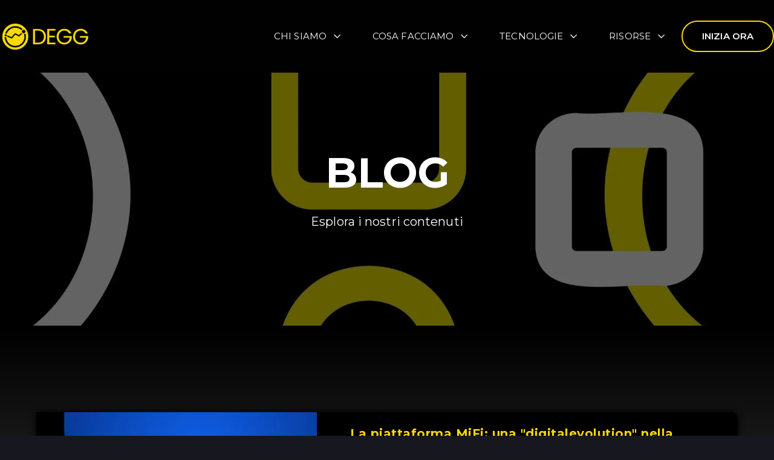

--- FILE ---
content_type: text/html; charset=UTF-8
request_url: https://degg.it/blog/page/2
body_size: 18453
content:
<!doctype html><html lang="it-it"><head>
    <meta charset="utf-8">
    <title>Blog (2)</title>
    <link rel="shortcut icon" href="https://degg.it/hubfs/Logo%20-%20Degg%20-%20Favicon%20-%20Riempimento-1.png">
    <meta name="description" content="Esplora i nostri contenuti (2)">
   
     
    
    
    
    
    
    
    
    
    
    
    
    
    
    <script src="https://kit.fontawesome.com/28ff89e269.js" crossorigin="anonymous"></script>
    <script src="https://cdnjs.cloudflare.com/ajax/libs/gsap/3.3.3/gsap.min.js"></script>
    <script src="https://unpkg.com/imagesloaded@4/imagesloaded.pkgd.min.js"></script>
    <meta name="viewport" content="width=device-width, initial-scale=1">

    <script src="/hs/hsstatic/jquery-libs/static-1.1/jquery/jquery-1.7.1.js"></script>
<script>hsjQuery = window['jQuery'];</script>
    <meta property="og:description" content="Esplora i nostri contenuti (2)">
    <meta property="og:title" content="Blog (2)">
    <meta name="twitter:description" content="Esplora i nostri contenuti (2)">
    <meta name="twitter:title" content="Blog (2)">

    

    
    <style>
a.cta_button{-moz-box-sizing:content-box !important;-webkit-box-sizing:content-box !important;box-sizing:content-box !important;vertical-align:middle}.hs-breadcrumb-menu{list-style-type:none;margin:0px 0px 0px 0px;padding:0px 0px 0px 0px}.hs-breadcrumb-menu-item{float:left;padding:10px 0px 10px 10px}.hs-breadcrumb-menu-divider:before{content:'›';padding-left:10px}.hs-featured-image-link{border:0}.hs-featured-image{float:right;margin:0 0 20px 20px;max-width:50%}@media (max-width: 568px){.hs-featured-image{float:none;margin:0;width:100%;max-width:100%}}.hs-screen-reader-text{clip:rect(1px, 1px, 1px, 1px);height:1px;overflow:hidden;position:absolute !important;width:1px}
</style>

<link rel="stylesheet" href="https://degg.it/hubfs/hub_generated/template_assets/1/147624246148/1769795321592/template_main.min.css">
<link rel="stylesheet" href="https://degg.it/hubfs/hub_generated/template_assets/1/147624246122/1769795322963/template_animate.min.css">
<link rel="stylesheet" href="https://degg.it/hubfs/hub_generated/template_assets/1/147624246147/1769795322461/template_slick.min.css">
<link rel="stylesheet" href="https://degg.it/hubfs/hub_generated/template_assets/1/147633708651/1769795321460/template_fontawesome.min.css">
<link rel="stylesheet" href="https://degg.it/hubfs/hub_generated/template_assets/1/147633708649/1769795322546/template_popup.min.css">
<link rel="stylesheet" href="https://degg.it/hubfs/hub_generated/template_assets/1/147624246125/1769795323043/template_slick_theme.min.css">
<link rel="stylesheet" href="https://degg.it/hubfs/hub_generated/template_assets/1/147624246144/1769795321612/template_theme-overrides.min.css">
<link rel="stylesheet" href="https://degg.it/hubfs/hub_generated/template_assets/1/147624246149/1769795321522/template_header-menu.min.css">
<link rel="stylesheet" href="https://degg.it/hubfs/hub_generated/module_assets/1/147621809252/1741787965165/module_Website-header.css">

<style>

    .dark-header--header .dark-header--centered-menu{
        padding-top: 16px;
    }

    @media (min-width: 1241px) {
        .dark-header--header {
            background-color: rgba(1, 1, 1, 1.0);
        }
    }

    .dark-header--header .dark-header--mobile {
        background-color: rgba(0, 0, 0, 1.0);
    }

    .dark-header--header.dark-sticky-header {
        background-color: rgba(0, 0, 0, 1.0);
    }

    .dark-header__container{
        min-height: 120px;
    }

    .dark-header--header .dark-header__logo--main{
        padding-top: 0px;
        padding-right: 32px;
        padding-bottom: 0px;
        padding-left: 0px;
    }

    .dark-header--header .dark-submenu.level-1 > li > span a{
        padding: 20px 25px;
        font-family: Montserrat;
        font-family: Montserrat, sans-serif; font-style: normal; font-weight: normal; text-decoration: none;
        color: #FFFFFF;
        font-size: 15px;
    }

    .dark-header--header .dark-submenu.level-1 > li > span a:hover,
    .dark-header--header .dark-submenu.level-1 > li > span a.dark-active-item{
        color: #f8d800;
    }

    .dark-header--header .dark-submenu.level-1 > li > span a:hover .dark-menu-chevron svg path{
        fill: #f8d800;
    }

    .dark-header--header .dark-menu-chevron svg path{
        fill: #FFFFFF;
    }

    .dark-header--header .dark-submenu.level-1 > li > span a > span:not(.dark-menu-chevron):after {
        background-color: #f8d800;
    }

    .dark-header--header .dark-has-submenu .dark-submenu a {
        font-family: Montserrat;
        font-family: Montserrat, sans-serif; font-style: normal; font-weight: 500; text-decoration: none;
        color: #FFFFFF;
        font-size: 14px;
    }

    .dark-header--header .dark-has-submenu .dark-submenu a:hover{
        color: #f8d800;
    }

    .dark-header--header .dark-has-submenu .dark-submenu a > span:not(.dark-menu-chevron):after {
        background-color: #f8d800;
    }

    .dark-header--header .dark-has-submenu .dark-has-submenu .dark-menu-chevron svg path{
        fill: #FFFFFF;
    }

    .dark-header--header .dark-has-submenu>.dark-submenu, .dark-has-submenu>.dark-submenu>.dark-has-submenu>.dark-submenu {
        border-color: #17171d;
        background:rgba(23, 23, 29,1.0);  
    }   
    .dark-has-submenu .dark-submenu a:after {
        background:rgba(0, 0, 0,1.0);  

    }
    .dark-header--header .dark-has-submenu>.dark-submenu>.dark-has-submenu>.dark-submenu {
        border-color: #17171d;
    }

    .dark-header--header .dark-header__mobile-nav .mburger b{
        background: rgba(248, 216, 0, 1);
    }

    .dark-header--header .dark-header__icons--search svg path {
        fill: rgba(248, 216, 0, 1);
    }

    .dark-header--header .dark-header__icons--search:hover svg path {
        fill: rgba(248, 216, 0, 1);
    }

    .dark-header--header .dark-header__language-switcher--label-icon svg path{
        fill: rgba(248, 216, 0, 1);
    }

    .dark-header--header .dark-header__language-switcher--label:hover .dark-header__language-switcher--label-icon svg path{
        fill: rgba(248, 216, 0, 1);
    }

    .dark-header--header .dark-header__language-switcher--label-current {
        font-family: Montserrat;
        font-family: Montserrat, sans-serif; font-style: normal; font-weight: 500; text-decoration: none;
        color: #FFFFFF;
        font-size: color: #FFFFFF;font-size: 13px;font-family: Montserrat, sans-serif; font-weight: 500;;
    }

    .dark-header--header .dark-header__language-switcher--label:hover .dark-header__language-switcher--label-current {
        color: rgba(248, 216, 0, 1);

    }

    .dark-header--header .dark-header--off-canvas-menu .dark-header__mobile-nav .mburger b{
        background: rgba(248, 216, 0, 1);
    }

    

    @media (max-width: 1240px) {
        .dark-header--header .dark-header--mobile{
            min-height: 64px;
        }
    }
    @media (max-width: 1240px) {
        .dark-header--header .dark-header--mobile {
            display: flex;
        }
    }
    @media (max-width: 1240px) {
        .dark-header--header .dark-header__content {
            display: none;
        }
    }
    @media (max-width: 1240px) {
        .dark-header--header .dark-header__container:not(.dark-header--mobile) {
            display: none;
        }
    }
    @media (min-width: 1241px) {
        .dark-header--header.dark-header--transparent-true{
            position: absolute;
            width: 100%;
            z-index: 1;
        }
    }
    @media (max-width: 1240px) {
        .dark-header--header.dark-header--mobile-transparent-true{
            position: absolute;
            width: 100%;
            z-index: 1;
        }
    }

    .dark-header--header.dark-sticky-header .dark-header__container:not(.dark-header--mobile) .dark-header__mobile-nav .mburger b{
        background: rgba(255, 255, 255, 1);
    }

    .dark-header--header.dark-sticky-header .dark-header__container:not(.dark-header--mobile) .dark-header__icons--search svg path {
        fill: rgba(255, 255, 255, 1);
    }

    .dark-header--header.dark-sticky-header .dark-header__container:not(.dark-header--mobile) .dark-header__icons--search:hover svg path {
        fill: rgba(248, 216, 0, 1);
    }

    .dark-header--header.dark-sticky-header .dark-header__container:not(.dark-header--mobile) .dark-header__language-switcher--label-icon svg path{
        fill: rgba(255, 255, 255, 1);
    }

    .dark-header--header.dark-sticky-header .dark-header__container:not(.dark-header--mobile) .dark-header__language-switcher--label:hover .dark-header__language-switcher--label-icon svg path{
        fill: rgba(248, 216, 0, 1);
    }

    .dark-header--header.dark-sticky-header .dark-header__container:not(.dark-header--mobile) .dark-header__language-switcher--label-current {
        color: rgba(255, 255, 255, 1);
    }

    .dark-header--header.dark-sticky-header .dark-header__container:not(.dark-header--mobile) .dark-header__language-switcher--label:hover .dark-header__language-switcher--label-current {
        color: rgba(248, 216, 0, 1);
    }

    

    
    .dark-header--header.dark-sticky-header  .dark-submenu.level-1 > li > span a{
        color: #FFFFFF;
    }

    .dark-header--header.dark-sticky-header .dark-submenu.level-1 > li > span a:hover,
    .dark-header--header.dark-sticky-header .dark-submenu.level-1 > li > span a.dark-active-item{
        color: #f8d800;
    }

    .dark-header--header.dark-sticky-header .dark-submenu.level-1 > li > span a:hover .dark-menu-chevron svg path{
        fill: #f8d800;
    }

    .dark-header--header.dark-sticky-header .dark-menu-chevron svg path{
        fill: #FFFFFF;
    }

    .dark-header--header.dark-sticky-header .dark-submenu.level-1 > li > span a > span:not(.dark-menu-chevron):after {
        background-color: #f8d800;
    }
    

    

    .dark-header--header .dark-header__mobile-nav__inner>span {
        font-family: Montserrat, sans-serif; font-style: normal; font-weight: 600; text-decoration: none;
        color: #FFFFFF;
        font-size: 15px;
        text-transform: capitalize;
        letter-spacing: 0px;
    }

    .dark-header--header .dark-header--centered-logo .dark-header__mobile-nav__inner>span,
    .dark-header--header .dark-header--off-canvas-menu .dark-header__mobile-nav__inner>span{
        color: #363636;
    }

    .dark-header--header.dark-sticky-header .dark-header--centered-logo .dark-header__mobile-nav__inner>span,
    .dark-header--header.dark-sticky-header .dark-header--off-canvas-menu .dark-header__mobile-nav__inner>span{
        color: #FFFFFF;
    }

    #dark-header__icons--search__mmenu .hs-search-field--open .hs-search-field__suggestions{
        border: 1px solid rgba(27, 170, 160, 1.0);
    }

    #dark-header__icons--search__mmenu .hs-search-field__suggestions li a{
        color: rgba(27, 170, 160, 1.0);
    }

    #dark-header__icons--search__mmenu .hs-search-field__suggestions li a:hover{
        color: rgba(27, 170, 160, 1.0);
    }

    #dark-header__icons--search__mmenu .hs-search-field__suggestions li a:before {
        border: 1px solid #FFFFFF;
    }

    #dark-header__icons--search__mmenu .hs-search-field__suggestions #results-for{
        font-family: Montserrat;
        font-family: Montserrat, sans-serif; font-style: normal; font-weight: normal; text-decoration: none;
        color: #FFFFFF;
        font-size: 15px;
    }

    #dark-header__icons--search__mmenu .hs-search-highlight{
        font-weight: regular;
    }

    .dark-header--header .dark-header__content--rich-text{
        margin-top: 0px;
        margin-right: 0px;
        margin-bottom: 0px;
        margin-left: 0px;
    }

    .dark-header--header .dark-social-links {
        margin-top: 0px;
        margin-right: 0px;
        margin-bottom: 0px;
        margin-left: 0px;
    }

    .dark-header--header .dark-social-links .dark-social-links__link svg {
        width:19px;
        height:19px;
    }

    .dark-header--header .dark-social-links .dark-social-links__link svg path {
        fill: rgba(255, 255, 255, 1.0);
    }

    .dark-header--header .dark-social-links .dark-social-links__link:hover svg path {
        fill: rgba(27, 170, 160, 1.0);
    }

    .dark-header--header .dark-button {
        font-family: Montserrat;
        font-family: Montserrat, sans-serif; font-style: normal; font-weight: 600; text-decoration: none;
        color: rgba(255, 255, 255, 1) !important;
        font-size: 15px;
        background-color: rgba(0, 0, 0, 1.0);
        border-radius: 100px;
        padding: 12px 32px;
        margin-top: px;
        margin-right: px;
        margin-bottom: px;
        margin-left: 0px;
    }

    .dark-header--header .dark-button:hover {
        color: rgba(248, 216, 0, 1) !important;
        background-color: rgba(248, 216, 0, 0.0);
        font-family: Montserrat, sans-serif;
    }

    .dark-header--header .dark-button svg path {
        fill: rgba(255, 255, 255, 1);
    }

    .dark-header--header .dark-button:hover svg path {
        fill: rgba(248, 216, 0, 1) !important;
    }

    

    
    
    .dark-header--header .dark-button {
        border-width: 2px;
        border-style: solid;
        border-color: rgba(248, 216, 0, 1.0);
    }
    
    
    .dark-header--header .dark-button:hover {
        border-color: rgba(248, 216, 0, 1.0);
    }
    
    

    

    #dark-header__mobile-nav__mmenu .mm-btn_prev.mm-btn:before{
        border-color: rgba(248, 216, 0, 0.0);
    }
    #dark-header__mobile-nav__mmenu .mm-navbar{
        background: rgba(23, 23, 29, 1.0);
        background: linear-gradient(180deg, rgba(23, 23, 29, 1.0) 0%, rgba(248, 216, 0, 1.0) 100%);
        color: rgba(248, 216, 0, 0.0);
    }
    #dark-header__mobile-nav__mmenu .mm-btn_close:before,
    #dark-header__mobile-nav__mmenu .mm-btn_close:after{
        background-color: rgba(248, 216, 0, 0.0) !important;
    }
    #dark-header__mobile-nav__mmenu .lang_list_class li a:hover{
        color: rgba(248, 216, 0, 1.0);
    }
    #dark-header__mobile-nav__mmenu .lang_list_class li a{
        color: rgba(248, 216, 0, 1.0);
    }
    #dark-header__mobile-nav__mmenu .mm-listitem, 
    #dark-header__mobile-nav__mmenu .mm-panel,
    #dark-header__mobile-nav__mmenu.mm-menu{
        color: rgba(255, 255, 255, 1.0);
    }
    #dark-header__mobile-nav__mmenu .mm-panel,
    #dark-header__mobile-nav__mmenu .mm-panels,
    #dark-header__mobile-nav__mmenu .mm-listitem,
    #dark-header__mobile-nav__mmenu.mm-menu{
        border-color: rgba(27, 170, 160, 0.1);
    }
    #dark-header__mobile-nav__mmenu .mm-divider,
    #dark-header__mobile-nav__mmenu .mm-panels,
    #dark-header__mobile-nav__mmenu .mm-panel,
    #dark-header__mobile-nav__mmenu.mm-menu{
        background: rgba(23, 23, 29, 1.0);
    }
    #dark-header__mobile-nav__mmenu .mm-btn:after,
    #dark-header__mobile-nav__mmenu .mm-btn:before {
        border-color: rgba(255, 255, 255, 1.0);
    }
    .mm-menu .dark-header__mobile-nav__mmenu__content a:link,
    .mm-menu .dark-header__mobile-nav__mmenu__content a{
        color: rgba(248, 216, 0, 1.0);
    }
    .mm-menu .dark-header__mobile-nav__mmenu__content a:active,
    .mm-menu .dark-header__mobile-nav__mmenu__content a:hover,
    .mm-menu .dark-header__mobile-nav__mmenu__content a:visited{
        color: rgba(248, 216, 0, 1.0);
    }
    #dark-header__mobile-nav__mmenu .hs-search-field__input{
        border-color: rgba(255, 255, 255, 1.0);
    }
    #dark-header__mobile-nav__mmenu .hs-search-field--open .hs-search-field__suggestions{
        border: 1px solid rgba(255, 255, 255, 1.0);;
    }

    #dark-header__mobile-nav__mmenu .dark-header__content--rich-text{
        margin-top: 0px;
        margin-right: 0px;
        margin-bottom: 0px;
        margin-left: 0px;
    }

    #dark-header__mobile-nav__mmenu .dark-social-links {
        margin-top: 0px;
        margin-right: 0px;
        margin-bottom: 0px;
        margin-left: 0px;
    }

    #dark-header__mobile-nav__mmenu .dark-social-links .dark-social-links__link svg {
        width:18px;
        height:18px;
    }

    #dark-header__mobile-nav__mmenu .dark-social-links .dark-social-links__link svg path {
        fill: rgba(255, 255, 255, 1.0);
    }

    #dark-header__mobile-nav__mmenu .dark-social-links .dark-social-links__link:hover svg path {
        fill: rgba(27, 170, 160, 1.0);
    }

    #dark-header__mobile-nav__mmenu .dark-button {
        font-family: ;
        ;
        color: rgba(#null, 1) !important;
        font-size: ;
        background-color: rgba(248, 216, 0, 1.0);
        border-radius: 30px;
        padding: 12px 32px;
        margin-top: px;
        margin-right: px;
        margin-bottom: px;
        margin-left: px;
    }

    #dark-header__mobile-nav__mmenu .dark-button:hover {
        color: rgba(0, 0, 0, 1) !important;
        background-color: rgba(255, 255, 255, 1.0);
    }

    #dark-header__mobile-nav__mmenu .dark-button svg path {
        fill: rgba(#null, 1);
    }

    #dark-header__mobile-nav__mmenu .dark-button:hover svg path {
        fill: rgba(0, 0, 0, 1) !important;
    }

    

    
    
    #dark-header__mobile-nav__mmenu .dark-button {
        border-width: 2px;
        border-style: solid;
        border-color: rgba(255, 255, 255, 1.0);
    }
    
    
    #dark-header__mobile-nav__mmenu .dark-button:hover {
        border-color: rgba(248, 216, 0, 1.0);
    }
    
    

    

    .dark-header--header .dark-mega-menu__col .hs-menu-wrapper ul .hs-menu-item a {
        font-family: Montserrat;
        font-family: Montserrat, sans-serif; font-style: normal; font-weight: 600; text-decoration: none;
        color: #FFFFFF;
        font-size: 16px;
    }

    .dark-header--header .dark-mega-menu__col .hs-menu-wrapper ul .hs-menu-item a:hover{
        color: #f8d800;
    }

    .dark-header--header .dark-mega-menu__col .dark-mega-menu__col__inner--menu-header .hs-menu-wrapper ul .hs-menu-item.hs-menu-depth-1 > a {
        font-family: Montserrat;
        font-family: Montserrat, sans-serif; font-style: normal; font-weight: 700; text-decoration: none;
        color: #FFFFFF;
        font-size: 16px;
    }

    .dark-header--header .dark-mega-menu__col .hs-menu-wrapper ul .hs-menu-item a:hover:after {
        background-color: #f8d800;
    }

    .dark-header--header .dark-mega-menu__col .dark-mega-menu__col__inner--menu-header .hs-menu-wrapper ul .hs-menu-item.hs-menu-depth-1 > a:after{
        display: none;
    }
    #dark-header__icons--search__mmenu{
        background:var(--primary_color);
    }
    .dark-content-wrapper {
        max-width: 1400px;
    }
</style>


<style>
    /* Blog Banner */
    .ft-banner__container {
        z-index: 999;
    } 
    .ft-blog-list__featured-image img{transition:0.3s ease-in-out;}
    .ft-blog-list__featured-image{overflow:hidden;}
    .ft-blog__post:hover .ft-blog-list__featured-image img{transform:scale(1.1);}
    .ft-blog__banner-topic {
        font-weight: 600;
    }

    .ft-banner--blog h1 {
        margin: 0;
    }
    .ft-blog__heading a:hover{
     text-decoration:none; 
    }
    .pagination svg{
     fill:#ffffff
    }
    .blog-header__author {
        display: flex;
        flex-wrap: wrap;
        justify-content: space-between;
        margin: auto;
        max-width: 1014px;
    }
   
    .blog-header__subtitle {
        margin-bottom: 20px;
    }

    .blog-header__author-social-links {
        align-items: flex-start;
        display: flex;
        flex-wrap: wrap;
    }

    .ft-banner--blog .ft-content {
        margin: auto;
        max-width: 768px;
        text-align: center;
    }

    .blog-header__author-social-links a {
        line-height: initial;
        margin-right: 20px;
    }

    .blog-header__title {
        margin-bottom: 10px;
    }

    .blog-header__author-avatar {
        width: 100px;
    }

    .blog-header__author-content {
        flex: 0 0 100%;
        max-width: 100%;
        text-align: left;
    }

    /* Card */
    .ft-blog__layout-container {
        align-items: flex-start;
        display: flex;
        flex-wrap: wrap;
    }

    .ft-blog__heading {
        margin-bottom: 20px;
    }

    .ft-blog__heading a {
        color: #ffffff;
        font-weight: inherit;
    }

    .ft-blog__reading-time {
        font-size: 12px;
        line-height: 14px;
        margin: 0 0 15px;
    }

    .ft-blog__description p {
        margin: 0 0 15px;
    }

    .ft-blog-list__featured-image {
        position: relative;
    }

    .ft-blog-list__featured-image > a {
        display: block;
    }

    .ft-blog-list__img-tag {
        bottom: 18px;
        left: 18px;
        position: absolute;
    }

    .ft-blog-list__img-tag-link {
        background-color: rgba(0, 0, 0, .5);
        color: #ffffff;
        display: inline-block;
        font-size: 12px;
        line-height: 20px;
        padding: 5px 10px;
        text-transform: capitalize;
    }

    .ft-blog__tag-banner {
        text-transform: capitalize;
    }

    .ft-blog-list__img-tag-link:hover {
        color: #ffffff;
    }

    .ft-blog-list__content-tag .ft-blog-list__img-tag-link {
        margin: 0 5px 5px 0;
        padding: 1px 8px;
    }

    .ft-blog-list__featured-image img {
        display: block;
        height: 240px;
        object-fit: cover;
        width: 100%;
    }

    .ft-blog__content-wrap {
        align-items: center;
        display: flex;
        flex-wrap: wrap;
        justify-content: space-between;
    }

    .ft-blog__content-wrap img {
        width: auto;
    }

    .ft-blog__writer-wrap {
        display: flex;
        flex-wrap: wrap;
        flex: 0 0 60%;
        justify-content: space-between;
    }

    .ft-blog__writer-wrap img {
        height: 36px;
        width: 36px;
    }

    .ft-blog__writer {
        flex: 0 0 100%;
        max-width: calc(100% - 40px);
    }

    .ft-blog__writer div {
        display: block;
        font-size: 12px;
        line-height: 20px;
    }

    .ft-progress {
        flex: 0 0 100%;
        max-width: 100%;
    }

    .ft-progress__loader {
        display: flex;
        height: 15px;
        margin: auto;
        position: relative;
        width: 105px;
    }

    .ft-circle {
        animation: au-move 500ms linear 0ms infinite;
        background-color: var(--primary_color);
        border-radius: 50%;
        height: 15px;
        margin-right: 30px;
        width: 15px;
    }

    .ft-circle:first-child,
    .ft-circle:last-child {
        animation: au-grow 500ms linear 0ms infinite;
        position: absolute;
        top:0;
    }

    .ft-circle:first-child {
        left: 0;
    }

    .ft-circle:last-child {
        margin-right: 0;
        right: 0;
    }

    .ft-blog__subscribe .form-title,
    .ft-blog__subscribe form {
        border: none;
        padding: 0;
    }

    @keyframes au-grow {
        from {
            transform: scale(0,0);
            opacity: 0;
        }
        to {
            transform: scale(1,1);
            opacity: 1;
        }
    }

    @keyframes au-move {
        from {
            transform: translateX(0);
        }
        to {
            transform: translateX(45px);
        }
    }

    /* Card Two Column*/
    .ft-blog-layout__columns--count.ft-bloglayout__card--two-col {
        flex: 0 0 100%;
        margin-bottom: 50px;
        max-width: 100%;
    }

    /* Card Three Column*/
    .ft-blog-layout__columns--count.ft-bloglayout__card--three-col {
        flex: 0 0 100%;
        margin-bottom: 50px;
        max-width: 100%;
    }

    /* Listing CSS */



    .ft-blog__wrapper-sidebar {
        display: flex;
        flex-wrap: wrap;
        order: 1;
    }

    .ft-blog__widget {
        margin-bottom: 40px;
    }

    .ft-blog__widget-title {
        margin-bottom: 20px;
    }

    .ft-blog__widget ul {
        list-style: none;
        padding: 0;
    }

    .ft-blog__widget ul li a {
        color: #6B6B6B;
        display: inline-block;
        padding: 6px 0;
        position: relative;
        text-transform: capitalize;
    }

    .ft-blog__widget ul li a:hover {
        color: #111111;
        font-weight: bold;
    }

    /* Blog Search */
    .ft-blog__action-wrap form {
        padding: 0;
        text-align: right;
    }

    .ft-blog__action-wrap .hs-search-field__input {
        display: inline-block;
        max-width: calc(100% - 98px);
    }

    .ft-blog__action-wrap .content-wrapper {
        display: flex;
        flex-wrap: wrap;
        justify-content: space-between;
    }

    .ft-blog__action-search,
    .ft-blog__action-tag {
        flex: 0 0 100%;
        max-width: 100%;
        position: relative;
    }

    .ft-blog__action-tag-list {
        background: #ffffff;
        border-radius: 8px;
        box-shadow: 0px 4px 8px rgb(145 151 161 / 4%), 0px 4px 24px rgb(145 151 161 / 8%);
        display: none;
        list-style-type: none;
        min-width: 220px;
        padding: 0;
        position: absolute;
        top: 50px;
        z-index: 99;
    }

    .ft-blog__action-tag-list.active {
        display: block;
    }

    .ft-blog__action-tag-list a {
        color: #111111;
        display: block;
        font-size: 14px;
        line-height: 20px;
        padding: 10px 15px;
        text-transform: capitalize;
    }

    .ft-blog__action-tag-list a:hover {
        background-color: #FAFAFA;
    }

    .ft-blog__action-search.hs-search-field--open .hs-search-field__suggestions {
        background: #ffffff;
        border-radius: 8px;
        box-shadow: 0px 4px 8px rgb(145 151 161 / 4%), 0px 4px 24px rgb(145 151 161 / 8%);
        list-style: none;
        max-height: 250px;
        max-width: calc(100% - 154px);
        overflow-y: auto;
        padding: 0 15px;
        position: absolute;
        right: 0;
        top: 50px;
        width: 100%;
        z-index: 99;
    }

    .ft-blog__action-tag .ft-button {
        align-items: center;
        display: flex;
        flex-wrap: wrap;
        justify-content: space-between;
        margin-bottom: 20px;
        min-width: 216px;
        padding: 10px;
        text-transform: capitalize;
        width: 100%;
        border-width: 1px;
        border-radius:4px;
    }

    .ft-blog__action-search .hs-search-field__suggestions a {
        border-bottom: 1px solid #D4D4D4;
        color: #010F2E;
        display: block;
        padding: 16px 0;
    }

    .ft-blog__action-search .hs-search-field__suggestions .hs-search-highlight {
        color: #6e41e2;
        font-weight: bold;
    }

    .ft-blog__action-search .hs-search-field__bar {
        margin-bottom: 20px;
    }


    @media only screen and (min-width: 768px) {
        .ft-blog-layout__columns--count.ft-bloglayout__card--three-col,
        .ft-blog-layout__columns--count.ft-bloglayout__card--two-col {
            flex: 0 0 50%;
            margin-right: 50px;
            max-width: calc(50% - 25px);
        }

        .blog-header__author-content {
            max-width: calc(100% - 240px)
        }

        .ft-bloglayout__card--three-col:nth-child(2n),
        .ft-blog-layout__columns--count.ft-bloglayout__card--two-col:nth-child(2n) {
            margin-right: 0;
        }

        .ft-bloglayout__card--two-col .ft-blog-list__featured-image img {
            height: 350px;
        }

        .ft-banner--blog {
            padding: 0px 0;
        }

        .ft-blog__action-search,
        .ft-blog__action-tag {
            flex: 0 0 48%;
            max-width: 48%;
            position: relative;
        }

        .ft-blog__action-tag .ft-button {
            width: auto;
        }

        .ft-blog__action-wrap .hs-search-field__input {
            max-width: calc(100% - 125px);
        }

        .blog-header__author-avatar {
            width: 176px;
        }
    }
    @media only screen and (min-width: 992px) {
        .ft-blog-layout__columns--count.ft-bloglayout__card--three-col {
            flex: 0 0 33.33%;
            margin-right: 50px !important;
            max-width: calc(33.33% - 34px);
        }

        .ft-bloglayout__card--three-col:nth-child(3n) {
            margin-right: 0 !important;
        }


        .ft-blog__wrapper-sidebar {
            display: flex;
            flex-wrap: wrap;
            flex: 0 0 100%;
            max-width: 100%;
            order: unset;
            margin:auto;
        }



        .ft-blog__layout-container--right .ft-blog__wrapper-sidebar {
            padding-right: 30px;
        }

        .ft-blog__layout-container--left .ft-blog__wrapper-sidebar {
            padding-left: 30px;
        }

        .ft-blog__action-wrap .hs-search-field__input {
            max-width: calc(100% - 250px);
        }
    }

    @media only screen and (max-width: 1199px) and (min-width: 992px) {
        .ft-blog__wrapper-sidebar .ft-blog-layout__columns--count.ft-bloglayout__card--three-col,
        .ft-blog__wrapper-sidebar .ft-blog-layout__columns--count.ft-bloglayout__card--two-col {
            flex: 0 0 100%;
            margin-right: 0;
            max-width: 100%;
        }
    }

    /* Card One Column*/
    .ft-blog-layout__columns--count.ft-bloglayout__card--one-col {
        flex: 0 0 100%;
        margin-bottom: 15px;
        max-width: 100%;
    }
    @media only screen and (max-width: 1140px) and (min-width: 992px) {

        .ft-blog__wrapper-sidebar {
            display: flex;
            flex-wrap: wrap;
            flex: 0 0 68%;
            max-width: 68%;
            order: unset;
        }
    }


</style>


<style>
    .ft-blog__listing {
        display: flex;
        flex: 0 0 100%;
        flex-wrap: wrap;
        justify-content: space-between;
        margin-bottom: 40px;
        max-width: 100%;
    }

    .ft-blog__listing .ft-blog-list__featured-image,
    .ft-blog__listing .ft-blog-list__contents-wrap {
        flex: 0 0 100%;
        max-width: 100%;
    }

    .ft-blog__listing .ft-blog-list__featured-image a,
    .ft-blog__listing .ft-blog-list__featured-image img,
    .ft-blog__listing .ft-blog-list__featured-image picture {
        height: 100%;
    }

    .ft-blog__listing .ft-blog__writer-wrap {
        flex: 0 0 100%;
        margin-bottom: 15px;
        max-width: 100%;
    }

    .ft-blog__listing .ft-blog__heading {
        margin-bottom: 10px;
    }

    .ft-banner--blog {
        padding:0px 0;
    }

    .ft-blog__listing:hover .ft-blog-list__img-tag-link {
        background-color: #6e41e2;
    }

    @media only screen and (min-width: 768px) {
        .ft-blog__listing .ft-blog-list__featured-image {
            flex: 0 0 40%;
            max-width: 60%;
        }

        .ft-blog__listing .ft-blog-list__contents-wrap {
            flex: 0 0 60%;
            max-width: calc(60% - 30px);
        }

        .ft-blog__listing .ft-blog-list__contents-wrap--full {
            flex: 0 0 100%;
            max-width: 100%;
        }
    }
</style>


<style>
    .pagination {
        align-items: center;
        display: flex;
        justify-content: center;
    }

    .ft-navigation {
        flex: 0 0 100%;
        max-width: 100%;
    }

    .pagination__link {
        display: inline-flex;
        margin: 0 0.35rem;
    }

    .pagination__link,
    .pagination__link:hover,
    .pagination__link:focus,
    .pagination__link:active {
        text-decoration: none;
    }

    .pagination__link--disabled {
        cursor: default;
        opacity: 0.5;
        pointer-events: none;
    }

    .pagination__link svg {
        width: 15px;
    }

    .pagination__link--disabled .pagination__link-text {
        color: #B0C1D4 !important;
    }

    .pagination__link--first,
    .pagination__link--prev {
        margin-right: 0.7rem;
    }

    .pagination__link--first {
        margin-left: 0;
    }

    .pagination__link--number {
        border: 2px solid transparent;
        border-radius: 8px;
        margin: 0 2px;
        padding: 4px 10px;
    }

    .pagination__link--number:hover,
    .pagination__link--number:focus,
    .pagination__link--active {
        border-color: var(--primary_color);
    }

    .pagination__link--active {
        font-weight: bold;
    }

    .pagination__link--last,
    .pagination__link--next {
        margin-left: 0.7rem;
    }

    .pagination__link--last {
        margin-right: 0;
    }

    .pagination__link svg,
    .pagination__link svg {
        height: 16px;
        margin: 0;
        width: 16px;
    }
</style>

<link rel="stylesheet" href="https://degg.it/hubfs/hub_generated/module_assets/1/147624246379/1741787964837/module_Section-separator.min.css">

<style>
    #hs_cos_wrapper_footer-module-6 .simple-menu-sec .hs-menu-wrapper ul {
  display:inline-block;
  padding:0;
  margin:0;
  text-align:left;
}

#hs_cos_wrapper_footer-module-6 .simple-menu-sec .hs-menu-wrapper ul .hs-menu-item a { padding:.5rem 0rem; }

</style>


<style>
    #hs_cos_wrapper_footer-module-9 .simple-menu-sec .hs-menu-wrapper ul {
  display:inline-block;
  padding:0;
  margin:0;
  text-align:left;
}

#hs_cos_wrapper_footer-module-9 .simple-menu-sec .hs-menu-wrapper ul .hs-menu-item a { padding:.5rem 0rem; }

</style>


  <style>
  #hs_cos_wrapper_widget_1738785314472 hr {
  border:0 none;
  border-bottom-width:2px;
  border-bottom-style:solid;
  border-bottom-color:rgba(248,216,0,1.0);
  margin-left:auto;
  margin-right:auto;
  margin-top:10px;
  margin-bottom:10px;
  width:100%;
}

  </style>

<link rel="stylesheet" href="https://7052064.fs1.hubspotusercontent-na1.net/hubfs/7052064/hub_generated/module_assets/1/-130792639785/1769702970234/module_logo_grid.min.css">

  <style>
  @layer module {
  #hs_cos_wrapper_widget_1734042532115 .hs-logo-grid { gap:30px; }

#hs_cos_wrapper_widget_1734042532115 .hs-logo-grid__logo-wrapper {
  flex:0 1 calc(25.0% - 22.5px);
  max-width:calc(25.0% - 22.5px);
  padding:0px;
}

#hs_cos_wrapper_widget_1734042532115 .hs-logo-grid__logo { max-height:75px; }

  }
  </style>

<style>
  @font-face {
    font-family: "Montserrat";
    font-weight: 700;
    font-style: normal;
    font-display: swap;
    src: url("/_hcms/googlefonts/Montserrat/700.woff2") format("woff2"), url("/_hcms/googlefonts/Montserrat/700.woff") format("woff");
  }
  @font-face {
    font-family: "Montserrat";
    font-weight: 500;
    font-style: normal;
    font-display: swap;
    src: url("/_hcms/googlefonts/Montserrat/500.woff2") format("woff2"), url("/_hcms/googlefonts/Montserrat/500.woff") format("woff");
  }
  @font-face {
    font-family: "Montserrat";
    font-weight: 600;
    font-style: normal;
    font-display: swap;
    src: url("/_hcms/googlefonts/Montserrat/600.woff2") format("woff2"), url("/_hcms/googlefonts/Montserrat/600.woff") format("woff");
  }
  @font-face {
    font-family: "Montserrat";
    font-weight: 400;
    font-style: normal;
    font-display: swap;
    src: url("/_hcms/googlefonts/Montserrat/regular.woff2") format("woff2"), url("/_hcms/googlefonts/Montserrat/regular.woff") format("woff");
  }
  @font-face {
    font-family: "Montserrat";
    font-weight: 700;
    font-style: normal;
    font-display: swap;
    src: url("/_hcms/googlefonts/Montserrat/700.woff2") format("woff2"), url("/_hcms/googlefonts/Montserrat/700.woff") format("woff");
  }
  @font-face {
    font-family: "Poppins";
    font-weight: 400;
    font-style: normal;
    font-display: swap;
    src: url("/_hcms/googlefonts/Poppins/regular.woff2") format("woff2"), url("/_hcms/googlefonts/Poppins/regular.woff") format("woff");
  }
  @font-face {
    font-family: "Poppins";
    font-weight: 700;
    font-style: normal;
    font-display: swap;
    src: url("/_hcms/googlefonts/Poppins/700.woff2") format("woff2"), url("/_hcms/googlefonts/Poppins/700.woff") format("woff");
  }
  @font-face {
    font-family: "Poppins";
    font-weight: 700;
    font-style: normal;
    font-display: swap;
    src: url("/_hcms/googlefonts/Poppins/700.woff2") format("woff2"), url("/_hcms/googlefonts/Poppins/700.woff") format("woff");
  }
</style>

<!-- Editor Styles -->
<style id="hs_editor_style" type="text/css">
#hs_cos_wrapper_widget_1739963463870  { display: block !important; text-align: center !important }
#hs_cos_wrapper_module_17387817092707  { display: block !important; padding-bottom: 0px !important }
#hs_cos_wrapper_module_1738785963978  { display: block !important; padding-bottom: NaNpx !important; padding-top: 5% !important }
#hs_cos_wrapper_module_17387818825506  { color: #f8d800 !important; display: block !important; font-size: 18px !important; padding-top: 5% !important }
#hs_cos_wrapper_module_17387818825506  p , #hs_cos_wrapper_module_17387818825506  li , #hs_cos_wrapper_module_17387818825506  span , #hs_cos_wrapper_module_17387818825506  label , #hs_cos_wrapper_module_17387818825506  h1 , #hs_cos_wrapper_module_17387818825506  h2 , #hs_cos_wrapper_module_17387818825506  h3 , #hs_cos_wrapper_module_17387818825506  h4 , #hs_cos_wrapper_module_17387818825506  h5 , #hs_cos_wrapper_module_17387818825506  h6  { color: #f8d800 !important; font-size: 18px !important }
#hs_cos_wrapper_module_17387818825507  { display: block !important; padding-bottom: NaNpx !important }
#hs_cos_wrapper_module_1738780582714  { display: block !important; padding-bottom: 0px !important; padding-top: 5% !important }
#hs_cos_wrapper_module_1738785184635  { color: #f8d800 !important; display: block !important; font-size: 18px !important; padding-top: 5% !important }
#hs_cos_wrapper_module_1738785184635  p , #hs_cos_wrapper_module_1738785184635  li , #hs_cos_wrapper_module_1738785184635  span , #hs_cos_wrapper_module_1738785184635  label , #hs_cos_wrapper_module_1738785184635  h1 , #hs_cos_wrapper_module_1738785184635  h2 , #hs_cos_wrapper_module_1738785184635  h3 , #hs_cos_wrapper_module_1738785184635  h4 , #hs_cos_wrapper_module_1738785184635  h5 , #hs_cos_wrapper_module_1738785184635  h6  { color: #f8d800 !important; font-size: 18px !important }
#hs_cos_wrapper_footer-module-5  { color: #f8d800 !important; display: block !important; font-size: 18px !important; padding-top: 5% !important }
#hs_cos_wrapper_footer-module-5  p , #hs_cos_wrapper_footer-module-5  li , #hs_cos_wrapper_footer-module-5  span , #hs_cos_wrapper_footer-module-5  label , #hs_cos_wrapper_footer-module-5  h1 , #hs_cos_wrapper_footer-module-5  h2 , #hs_cos_wrapper_footer-module-5  h3 , #hs_cos_wrapper_footer-module-5  h4 , #hs_cos_wrapper_footer-module-5  h5 , #hs_cos_wrapper_footer-module-5  h6  { color: #f8d800 !important; font-size: 18px !important }
#hs_cos_wrapper_module_1738785198146  { color: #f8d800 !important; display: block !important; font-size: 18px !important; padding-top: 5% !important }
#hs_cos_wrapper_module_1738785198146  p , #hs_cos_wrapper_module_1738785198146  li , #hs_cos_wrapper_module_1738785198146  span , #hs_cos_wrapper_module_1738785198146  label , #hs_cos_wrapper_module_1738785198146  h1 , #hs_cos_wrapper_module_1738785198146  h2 , #hs_cos_wrapper_module_1738785198146  h3 , #hs_cos_wrapper_module_1738785198146  h4 , #hs_cos_wrapper_module_1738785198146  h5 , #hs_cos_wrapper_module_1738785198146  h6  { color: #f8d800 !important; font-size: 18px !important }
#hs_cos_wrapper_widget_1739963463870  { display: block !important; text-align: center !important }
.dnd_area-row-0-force-full-width-section > .row-fluid {
  max-width: none !important;
}
.dnd_area-row-1-force-full-width-section > .row-fluid {
  max-width: none !important;
}
.dnd_area-row-2-force-full-width-section > .row-fluid {
  max-width: none !important;
}
.footer-row-0-max-width-section-centering > .row-fluid {
  max-width: 1090px !important;
  margin-left: auto !important;
  margin-right: auto !important;
}
.footer-row-1-max-width-section-centering > .row-fluid {
  max-width: 1090px !important;
  margin-left: auto !important;
  margin-right: auto !important;
}
.footer-row-2-max-width-section-centering > .row-fluid {
  max-width: 1200px !important;
  margin-left: auto !important;
  margin-right: auto !important;
}
.footer-row-3-max-width-section-centering > .row-fluid {
  max-width: 1090px !important;
  margin-left: auto !important;
  margin-right: auto !important;
}
.module_17387817092707-flexbox-positioning {
  display: -ms-flexbox !important;
  -ms-flex-direction: column !important;
  -ms-flex-align: start !important;
  -ms-flex-pack: start;
  display: flex !important;
  flex-direction: column !important;
  align-items: flex-start !important;
  justify-content: flex-start;
}
.module_17387817092707-flexbox-positioning > div {
  max-width: 100%;
  flex-shrink: 0 !important;
}
/* HubSpot Non-stacked Media Query Styles */
@media (min-width:768px) {
  .dnd_area-row-1-vertical-alignment > .row-fluid {
    display: -ms-flexbox !important;
    -ms-flex-direction: row;
    display: flex !important;
    flex-direction: row;
  }
  .dnd_area-column-1-vertical-alignment {
    display: -ms-flexbox !important;
    -ms-flex-direction: column !important;
    -ms-flex-pack: start !important;
    display: flex !important;
    flex-direction: column !important;
    justify-content: flex-start !important;
  }
  .dnd_area-column-1-vertical-alignment > div {
    flex-shrink: 0 !important;
  }
  .footer-row-2-vertical-alignment > .row-fluid {
    display: -ms-flexbox !important;
    -ms-flex-direction: row;
    display: flex !important;
    flex-direction: row;
  }
  .footer-row-3-vertical-alignment > .row-fluid {
    display: -ms-flexbox !important;
    -ms-flex-direction: row;
    display: flex !important;
    flex-direction: row;
  }
  .cell_17340425323202-vertical-alignment {
    display: -ms-flexbox !important;
    -ms-flex-direction: column !important;
    -ms-flex-pack: center !important;
    display: flex !important;
    flex-direction: column !important;
    justify-content: center !important;
  }
  .cell_17340425323202-vertical-alignment > div {
    flex-shrink: 0 !important;
  }
  .footer-column-13-vertical-alignment {
    display: -ms-flexbox !important;
    -ms-flex-direction: column !important;
    -ms-flex-pack: center !important;
    display: flex !important;
    flex-direction: column !important;
    justify-content: center !important;
  }
  .footer-column-13-vertical-alignment > div {
    flex-shrink: 0 !important;
  }
}
/* HubSpot Styles (default) */
.dnd_area-row-0-padding {
  padding-top: 10% !important;
  padding-bottom: 10% !important;
}
.dnd_area-row-0-background-layers {
  background-image: url('https://degg.it/hubfs/DEGG%20BRAND%202025/Degg-hero-blog.jpg') !important;
  background-position: center center !important;
  background-size: cover !important;
  background-repeat: no-repeat !important;
}
.dnd_area-row-1-padding {
  padding-top: 0px !important;
  padding-bottom: 0px !important;
  padding-left: 0px !important;
  padding-right: 0px !important;
}
.dnd_area-row-1-hidden {
  display: block !important;
}
.dnd_area-row-1-background-layers {
  background-image: linear-gradient(rgba(255, 255, 255, 1), rgba(255, 255, 255, 1)) !important;
  background-position: left top !important;
  background-size: auto !important;
  background-repeat: no-repeat !important;
}
.dnd_area-row-2-padding {
  padding-top: 0px !important;
  padding-bottom: 0px !important;
  padding-left: 0px !important;
  padding-right: 0px !important;
}
.dnd_area-column-1-padding {
  padding-top: 10% !important;
}
.dnd_area-column-1-hidden {
  display: flex !important;
}
.dnd_area-column-1-background-layers {
  background-image: linear-gradient(to bottom, rgba(0, 0, 0, 1), rgba(250, 250, 250, 1)) !important;
  background-position: left top !important;
  background-size: auto !important;
  background-repeat: no-repeat !important;
}
.dnd_area-module-2-hidden {
  display: block !important;
}
.dnd_area-module-3-hidden {
  display: block !important;
}
.cell_17399641747972-padding {
  padding-left: 0px !important;
  padding-right: 0px !important;
}
.footer-row-0-padding {
  padding-bottom: 0px !important;
  padding-left: 5% !important;
  padding-right: 5% !important;
}
.footer-row-0-background-layers {
  background-image: linear-gradient(rgba(0, 0, 0, 1), rgba(0, 0, 0, 1)) !important;
  background-position: left top !important;
  background-size: auto !important;
  background-repeat: no-repeat !important;
}
.footer-row-1-padding {
  padding-top: 0px !important;
  padding-bottom: 0px !important;
  padding-left: 0px !important;
  padding-right: 0px !important;
}
.footer-row-2-padding {
  padding-top: 3% !important;
  padding-bottom: 3% !important;
}
.footer-row-3-padding {
  padding-top: 20px !important;
  padding-bottom: 20px !important;
  padding-left: 5% !important;
  padding-right: 5% !important;
}
.footer-row-3-background-layers {
  background-image: linear-gradient(rgba(248, 216, 0, 1), rgba(248, 216, 0, 1)) !important;
  background-position: left top !important;
  background-size: auto !important;
  background-repeat: no-repeat !important;
}
.cell_1738786952930-padding {
  padding-left: 0px !important;
  padding-right: 0px !important;
}
.cell_1738781882550-padding {
  padding-left: 0px !important;
}
.cell_1738785861714-padding {
  padding-left: 0px !important;
  padding-right: 0px !important;
}
.cell_1738781652093-padding {
  padding-left: 0px !important;
  padding-right: 0px !important;
}
.cell_17387853146922-padding {
  padding-left: 0px !important;
  padding-right: 0px !important;
}
/* HubSpot Styles (mobile) */
@media (max-width: 767px) {
  .footer-row-0-padding {
    padding-top: 40px !important;
    padding-bottom: 40px !important;
  }
  .footer-column-13-padding {
    padding-top: 20px !important;
    padding-bottom: 20px !important;
  }
}
</style>
    

    
<!--  Added by GoogleAnalytics4 integration -->
<script>
var _hsp = window._hsp = window._hsp || [];
window.dataLayer = window.dataLayer || [];
function gtag(){dataLayer.push(arguments);}

var useGoogleConsentModeV2 = true;
var waitForUpdateMillis = 1000;


if (!window._hsGoogleConsentRunOnce) {
  window._hsGoogleConsentRunOnce = true;

  gtag('consent', 'default', {
    'ad_storage': 'denied',
    'analytics_storage': 'denied',
    'ad_user_data': 'denied',
    'ad_personalization': 'denied',
    'wait_for_update': waitForUpdateMillis
  });

  if (useGoogleConsentModeV2) {
    _hsp.push(['useGoogleConsentModeV2'])
  } else {
    _hsp.push(['addPrivacyConsentListener', function(consent){
      var hasAnalyticsConsent = consent && (consent.allowed || (consent.categories && consent.categories.analytics));
      var hasAdsConsent = consent && (consent.allowed || (consent.categories && consent.categories.advertisement));

      gtag('consent', 'update', {
        'ad_storage': hasAdsConsent ? 'granted' : 'denied',
        'analytics_storage': hasAnalyticsConsent ? 'granted' : 'denied',
        'ad_user_data': hasAdsConsent ? 'granted' : 'denied',
        'ad_personalization': hasAdsConsent ? 'granted' : 'denied'
      });
    }]);
  }
}

gtag('js', new Date());
gtag('set', 'developer_id.dZTQ1Zm', true);
gtag('config', 'G-1ZNBGB1W0E');
</script>
<script async src="https://www.googletagmanager.com/gtag/js?id=G-1ZNBGB1W0E"></script>

<!-- /Added by GoogleAnalytics4 integration -->


<script src="https://cdn.userway.org/widget.js" data-account="n47ZMSHZOf"></script>
<script type="text/javascript">
  const url = window.location.href;
  let _iub = _iub || [];
  if (url.includes('/fr')) {
    _iub.csConfiguration = {
      "siteId": 3919316,
      "cookiePolicyId": 18179025,
      "lang": "fr",
      "storage": {
        "useSiteId": true
      }
    };
  } else if (url.includes('/it')) {
    _iub.csConfiguration = {
      "siteId": 3919316,
      "cookiePolicyId": 52320502,
      "lang": "it",
      "storage": {
        "useSiteId": true
      }
    };
  } else if (url.includes('/en')) {
    _iub.csConfiguration = {
      "siteId": 3919316,
      "cookiePolicyId": 44588891,
      "lang": "en",
      "storage": {
        "useSiteId": true
      }
    };
  } else {
    _iub.csConfiguration = {
      "siteId": 3919316,
      "cookiePolicyId": 44588891,
      "lang": "en",
      "storage": {
        "useSiteId": true
      }
    };
  }
</script>
<script type="text/javascript" src="https://cs.iubenda.com/autoblocking/3919316.js"></script>
<script type="text/javascript" src="//cdn.iubenda.com/cs/gpp/stub.js"></script>
<script type="text/javascript" src="//cdn.iubenda.com/cs/iubenda_cs.js" charset="UTF-8" async></script>

<link rel="prev" href="https://degg.it/blog/page/1">
<link rel="next" href="https://degg.it/blog/page/3">
<meta property="og:url" content="https://degg.it/blog">
<meta property="og:type" content="blog">
<meta name="twitter:card" content="summary">
<link rel="alternate" type="application/rss+xml" href="https://degg.it/blog/rss.xml">
<meta name="twitter:domain" content="degg.it">

<meta http-equiv="content-language" content="it-it">





<style>
  .blog-comments {
      display: none !important;
  }

  .ft-blog-list__img-tag-link,
  .blog-post__tag-link {
      background-color: rgb(248, 216, 0) !important;
 
  }

  .blog-post__title {
      color: #f8d800 !important;
  }

  h5.ft-blog__heading, 
  .ft-blog__heading, 
  .ft-blog__heading * {
      color: #f8d800 !important;
  }
</style>

  <meta name="generator" content="HubSpot"></head> 
  <body>
    <div class="body-wrapper   hs-content-id-99700211383 hs-blog-listing hs-blog-id-23174951998">
      
        <div data-global-resource-path="@marketplace/FastestThemes/DARK_Business_Theme/templates/partials/header.html"><div class="container-fluid header__dnd--top">
<div class="row-fluid-wrapper">
<div class="row-fluid">
<div class="span12 widget-span widget-type-cell " style="" data-widget-type="cell" data-x="0" data-w="12">

</div><!--end widget-span -->
</div>
</div>
</div>
<header class="dark-header-wrapper">
 
<div id="hs_cos_wrapper_header" class="hs_cos_wrapper hs_cos_wrapper_widget hs_cos_wrapper_type_module" style="" data-hs-cos-general-type="widget" data-hs-cos-type="module">



<div class="dark-header dark-header--header dark-header--transparent-false dark-header--mobile-transparent-false dark-header--mega-menu-full-width" data-sticky="true">

    
    <div class="dark-header__container dark-content-wrapper dark-header--default">

        <div class="dark-header__logo dark-header__logo--main">
            
            
            

            
            <span id="hs_cos_wrapper_header_hs_logo_widget" class="hs_cos_wrapper hs_cos_wrapper_widget hs_cos_wrapper_type_logo" style="" data-hs-cos-general-type="widget" data-hs-cos-type="logo"><a href="//www.degg.it" id="hs-link-header_hs_logo_widget" style="border-width:0px;border:0px;"><img src="https://degg.it/hs-fs/hubfs/degg_BRAND%20ELEMENTS%202025_Versione%20A%20con%20Riempiment_Yellowo.png?width=150&amp;height=53&amp;name=degg_BRAND%20ELEMENTS%202025_Versione%20A%20con%20Riempiment_Yellowo.png" class="hs-image-widget " height="53" style="height: auto;width:150px;border-width:0px;border:0px;" width="150" alt="degg_BRAND ELEMENTS 2025_Versione A con Riempiment_Yellowo" title="degg_BRAND ELEMENTS 2025_Versione A con Riempiment_Yellowo" srcset="https://degg.it/hs-fs/hubfs/degg_BRAND%20ELEMENTS%202025_Versione%20A%20con%20Riempiment_Yellowo.png?width=75&amp;height=27&amp;name=degg_BRAND%20ELEMENTS%202025_Versione%20A%20con%20Riempiment_Yellowo.png 75w, https://degg.it/hs-fs/hubfs/degg_BRAND%20ELEMENTS%202025_Versione%20A%20con%20Riempiment_Yellowo.png?width=150&amp;height=53&amp;name=degg_BRAND%20ELEMENTS%202025_Versione%20A%20con%20Riempiment_Yellowo.png 150w, https://degg.it/hs-fs/hubfs/degg_BRAND%20ELEMENTS%202025_Versione%20A%20con%20Riempiment_Yellowo.png?width=225&amp;height=80&amp;name=degg_BRAND%20ELEMENTS%202025_Versione%20A%20con%20Riempiment_Yellowo.png 225w, https://degg.it/hs-fs/hubfs/degg_BRAND%20ELEMENTS%202025_Versione%20A%20con%20Riempiment_Yellowo.png?width=300&amp;height=106&amp;name=degg_BRAND%20ELEMENTS%202025_Versione%20A%20con%20Riempiment_Yellowo.png 300w, https://degg.it/hs-fs/hubfs/degg_BRAND%20ELEMENTS%202025_Versione%20A%20con%20Riempiment_Yellowo.png?width=375&amp;height=133&amp;name=degg_BRAND%20ELEMENTS%202025_Versione%20A%20con%20Riempiment_Yellowo.png 375w, https://degg.it/hs-fs/hubfs/degg_BRAND%20ELEMENTS%202025_Versione%20A%20con%20Riempiment_Yellowo.png?width=450&amp;height=159&amp;name=degg_BRAND%20ELEMENTS%202025_Versione%20A%20con%20Riempiment_Yellowo.png 450w" sizes="(max-width: 150px) 100vw, 150px"></a></span>
            
        </div>

        <div class="dark-header__navigation dark-header__nav--right">
            
            
            
            
            
            
            
            <nav aria-label="Main menu" class="dark-navigation-primary">
                
            
            <ul class="dark-submenu level-1">
                
                
            <li class="dark-has-submenu dark-menu-item hs-skip-lang-url-rewrite">
                <span><a href="javascript:;" class="dark-menu-link"><span>CHI SIAMO</span><span class="dark-menu-chevron"><svg width="16" height="16" version="1.1" viewbox="0 0 16 16" xmlns="http://www.w3.org/2000/svg" xmlns:xlink="http://www.w3.org/1999/xlink"><g transform="scale(0.333333)"><path fill="#000" d="M35.586,15.586c0.781,-0.781 2.047,-0.781 2.828,0c0.781,0.781 0.781,2.047 0,2.828l-14,14c-0.781,0.781 -2.047,0.781 -2.828,0l-14,-14c-0.781,-0.781 -0.781,-2.047 0,-2.828c0.781,-0.781 2.047,-0.781 2.828,0l12.586,12.586l12.586,-12.586Z"></path></g></svg></span></a></span>

                
                
            
            <ul class="dark-submenu level-2">
                
                
            <li class="dark-no-submenu dark-menu-item hs-skip-lang-url-rewrite">
                <span><a href="https://degg.it/digital-company" class="dark-menu-link"><span>Digital Company</span></a></span>

                
            </li>
            
                
                
            <li class="dark-no-submenu dark-menu-item hs-skip-lang-url-rewrite">
                <span><a href="https://degg.it/digital-evolution" class="dark-menu-link"><span>Il metodo: Digital Evolution</span></a></span>

                
            </li>
            
                
                
            <li class="dark-no-submenu dark-menu-item hs-skip-lang-url-rewrite">
                <span><a href="https://degg.it/resposabilità-sociale" class="dark-menu-link"><span>Responsabilità Sociale</span></a></span>

                
            </li>
            
                
                
            <li class="dark-no-submenu dark-menu-item hs-skip-lang-url-rewrite">
                <span><a href="https://degg.it/entra-nel-team" class="dark-menu-link"><span>Lavora con noi</span></a></span>

                
            </li>
            
                
            </ul>
            
                
            </li>
            
                
                
            <li class="dark-has-submenu dark-menu-item hs-skip-lang-url-rewrite">
                <span><a href="javascript:;" class="dark-menu-link"><span>COSA FACCIAMO</span><span class="dark-menu-chevron"><svg width="16" height="16" version="1.1" viewbox="0 0 16 16" xmlns="http://www.w3.org/2000/svg" xmlns:xlink="http://www.w3.org/1999/xlink"><g transform="scale(0.333333)"><path fill="#000" d="M35.586,15.586c0.781,-0.781 2.047,-0.781 2.828,0c0.781,0.781 0.781,2.047 0,2.828l-14,14c-0.781,0.781 -2.047,0.781 -2.828,0l-14,-14c-0.781,-0.781 -0.781,-2.047 0,-2.828c0.781,-0.781 2.047,-0.781 2.828,0l12.586,12.586l12.586,-12.586Z"></path></g></svg></span></a></span>

                
                
            
            <ul class="dark-submenu level-2">
                
                
            <li class="dark-no-submenu dark-menu-item hs-skip-lang-url-rewrite">
                <span><a href="https://degg.it/ai-automation" class="dark-menu-link"><span>AI &amp; AUTOMATION</span></a></span>

                
            </li>
            
                
                
            <li class="dark-no-submenu dark-menu-item hs-skip-lang-url-rewrite">
                <span><a href="https://degg.it/martech" class="dark-menu-link"><span>MARTECH</span></a></span>

                
            </li>
            
                
                
            <li class="dark-no-submenu dark-menu-item hs-skip-lang-url-rewrite">
                <span><a href="https://degg.it/hrtech" class="dark-menu-link"><span>HRTECH</span></a></span>

                
            </li>
            
                
                
            <li class="dark-no-submenu dark-menu-item hs-skip-lang-url-rewrite">
                <span><a href="https://degg.it/software-development" class="dark-menu-link"><span>SOFTWARE DEV</span></a></span>

                
            </li>
            
                
            </ul>
            
                
            </li>
            
                
                
            <li class="dark-has-submenu dark-menu-item hs-skip-lang-url-rewrite">
                <span><a href="javascript:;" class="dark-menu-link"><span>TECNOLOGIE</span><span class="dark-menu-chevron"><svg width="16" height="16" version="1.1" viewbox="0 0 16 16" xmlns="http://www.w3.org/2000/svg" xmlns:xlink="http://www.w3.org/1999/xlink"><g transform="scale(0.333333)"><path fill="#000" d="M35.586,15.586c0.781,-0.781 2.047,-0.781 2.828,0c0.781,0.781 0.781,2.047 0,2.828l-14,14c-0.781,0.781 -2.047,0.781 -2.828,0l-14,-14c-0.781,-0.781 -0.781,-2.047 0,-2.828c0.781,-0.781 2.047,-0.781 2.828,0l12.586,12.586l12.586,-12.586Z"></path></g></svg></span></a></span>

                
                
            
            <ul class="dark-submenu level-2">
                
                
            <li class="dark-has-submenu dark-menu-item hs-skip-lang-url-rewrite">
                <span><a href="javascript:;" class="dark-menu-link"><span>Tech Partners</span><span class="dark-menu-chevron"><svg width="16" height="16" version="1.1" viewbox="0 0 16 16" xmlns="http://www.w3.org/2000/svg" xmlns:xlink="http://www.w3.org/1999/xlink"><g transform="scale(0.333333)"><path fill="#000" d="M35.586,15.586c0.781,-0.781 2.047,-0.781 2.828,0c0.781,0.781 0.781,2.047 0,2.828l-14,14c-0.781,0.781 -2.047,0.781 -2.828,0l-14,-14c-0.781,-0.781 -0.781,-2.047 0,-2.828c0.781,-0.781 2.047,-0.781 2.828,0l12.586,12.586l12.586,-12.586Z"></path></g></svg></span></a></span>

                
                
            
            <ul class="dark-submenu level-3">
                
                
            <li class="dark-no-submenu dark-menu-item hs-skip-lang-url-rewrite">
                <span><a href="https://degg.it/hubspot" class="dark-menu-link"><span>Hubspot</span></a></span>

                
            </li>
            
                
                
            <li class="dark-no-submenu dark-menu-item hs-skip-lang-url-rewrite">
                <span><a href="https://degg.it/factorial" class="dark-menu-link"><span>Factorial</span></a></span>

                
            </li>
            
                
                
            <li class="dark-no-submenu dark-menu-item hs-skip-lang-url-rewrite">
                <span><a href="https://degg.it/storyblok" class="dark-menu-link"><span>Storyblok</span></a></span>

                
            </li>
            
                
                
            <li class="dark-no-submenu dark-menu-item hs-skip-lang-url-rewrite">
                <span><a href="https://degg.it/leadinfo" class="dark-menu-link"><span>Leadinfo</span></a></span>

                
            </li>
            
                
                
            <li class="dark-no-submenu dark-menu-item hs-skip-lang-url-rewrite">
                <span><a href="https://degg.it/shopify" class="dark-menu-link"><span>Shopify</span></a></span>

                
            </li>
            
                
                
            <li class="dark-no-submenu dark-menu-item hs-skip-lang-url-rewrite">
                <span><a href="https://degg.it/wix" class="dark-menu-link"><span>Wix</span></a></span>

                
            </li>
            
                
                
            <li class="dark-no-submenu dark-menu-item hs-skip-lang-url-rewrite">
                <span><a href="https://degg.it/connectif" class="dark-menu-link"><span>Connectif</span></a></span>

                
            </li>
            
                
            </ul>
            
                
            </li>
            
                
                
            <li class="dark-has-submenu dark-menu-item hs-skip-lang-url-rewrite">
                <span><a href="javascript:;" class="dark-menu-link"><span>Home made</span><span class="dark-menu-chevron"><svg width="16" height="16" version="1.1" viewbox="0 0 16 16" xmlns="http://www.w3.org/2000/svg" xmlns:xlink="http://www.w3.org/1999/xlink"><g transform="scale(0.333333)"><path fill="#000" d="M35.586,15.586c0.781,-0.781 2.047,-0.781 2.828,0c0.781,0.781 0.781,2.047 0,2.828l-14,14c-0.781,0.781 -2.047,0.781 -2.828,0l-14,-14c-0.781,-0.781 -0.781,-2.047 0,-2.828c0.781,-0.781 2.047,-0.781 2.828,0l12.586,12.586l12.586,-12.586Z"></path></g></svg></span></a></span>

                
                
            
            <ul class="dark-submenu level-3">
                
                
            <li class="dark-no-submenu dark-menu-item hs-skip-lang-url-rewrite">
                <span><a href="https://www.dway.cloud/" class="dark-menu-link" target="_blank" rel="noopener"><span>DWAY</span></a></span>

                
            </li>
            
                
                
            <li class="dark-no-submenu dark-menu-item hs-skip-lang-url-rewrite">
                <span><a href="https://www.dynos.cloud/" class="dark-menu-link" target="_blank" rel="noopener"><span>Dynos</span></a></span>

                
            </li>
            
                
                
            <li class="dark-no-submenu dark-menu-item hs-skip-lang-url-rewrite">
                <span><a href="https://www.mifi.cloud/" class="dark-menu-link" target="_blank" rel="noopener"><span>MiFi</span></a></span>

                
            </li>
            
                
                
            <li class="dark-no-submenu dark-menu-item hs-skip-lang-url-rewrite">
                <span><a href="https://hvalues.com/it/homepage" class="dark-menu-link" target="_blank" rel="noopener"><span>Hvalues</span></a></span>

                
            </li>
            
                
            </ul>
            
                
            </li>
            
                
            </ul>
            
                
            </li>
            
                
                
            <li class="dark-has-submenu dark-menu-item hs-skip-lang-url-rewrite">
                <span><a href="javascript:;" class="dark-menu-link"><span>RISORSE</span><span class="dark-menu-chevron"><svg width="16" height="16" version="1.1" viewbox="0 0 16 16" xmlns="http://www.w3.org/2000/svg" xmlns:xlink="http://www.w3.org/1999/xlink"><g transform="scale(0.333333)"><path fill="#000" d="M35.586,15.586c0.781,-0.781 2.047,-0.781 2.828,0c0.781,0.781 0.781,2.047 0,2.828l-14,14c-0.781,0.781 -2.047,0.781 -2.828,0l-14,-14c-0.781,-0.781 -0.781,-2.047 0,-2.828c0.781,-0.781 2.047,-0.781 2.828,0l12.586,12.586l12.586,-12.586Z"></path></g></svg></span></a></span>

                
                
            
            <ul class="dark-submenu level-2">
                
                
            <li class="dark-no-submenu dark-menu-item hs-skip-lang-url-rewrite">
                <span><a href="https://degg.it/blog" class="dark-menu-link"><span>Blog</span></a></span>

                
            </li>
            
                
                
            <li class="dark-no-submenu dark-menu-item hs-skip-lang-url-rewrite">
                <span><a href="https://forms.fillout.com/t/4WQzafwV3Kus" class="dark-menu-link"><span>Digital Checkup</span></a></span>

                
            </li>
            
                
                
            <li class="dark-no-submenu dark-menu-item hs-skip-lang-url-rewrite">
                <span><a href="https://degg.it/it/crm-cosa-e-come-puo-generare-valore-per-la-tua-azienda" class="dark-menu-link"><span>CRM: che cos'è e come può generare valore per le aziende</span></a></span>

                
            </li>
            
                
                
            <li class="dark-no-submenu dark-menu-item hs-skip-lang-url-rewrite">
                <span><a href="https://degg.it/system-integration-perché-la-connettività-tra-software-é-il-futuro" class="dark-menu-link"><span>System Integration: la connettività tra software e il futuro delle aziende</span></a></span>

                
            </li>
            
                
            </ul>
            
                
            </li>
            
                
            </ul>
             
            </nav>
        </div>

        <div class="dark-header__icons">

            
            
            
            

        </div>

        <div class="dark-header__content">

            

            

            
            
            
            
            
            

            
            
            

            <div class="dark-button-wrapper dark-button-wrapper--">
                <a class="dark-button" href="https://degg.it/contattaci">
                    <span>
                        INIZIA ORA
                    </span>

                </a>
            </div>
            

        </div>

    </div>
    

    <div class="dark-header__container dark-content-wrapper dark-header--mobile">

        <div class="dark-header__logo dark-header__logo--main">

            
            
            

            

            <span id="hs_cos_wrapper_header_hs_logo_widget" class="hs_cos_wrapper hs_cos_wrapper_widget hs_cos_wrapper_type_logo" style="" data-hs-cos-general-type="widget" data-hs-cos-type="logo"><a href="//www.degg.it" id="hs-link-header_hs_logo_widget" style="border-width:0px;border:0px;"><img src="https://degg.it/hs-fs/hubfs/degg_BRAND%20ELEMENTS%202025_Versione%20A%20con%20Riempiment_Yellowo.png?width=150&amp;height=53&amp;name=degg_BRAND%20ELEMENTS%202025_Versione%20A%20con%20Riempiment_Yellowo.png" class="hs-image-widget " height="53" style="height: auto;width:150px;border-width:0px;border:0px;" width="150" alt="degg_BRAND ELEMENTS 2025_Versione A con Riempiment_Yellowo" title="degg_BRAND ELEMENTS 2025_Versione A con Riempiment_Yellowo" srcset="https://degg.it/hs-fs/hubfs/degg_BRAND%20ELEMENTS%202025_Versione%20A%20con%20Riempiment_Yellowo.png?width=75&amp;height=27&amp;name=degg_BRAND%20ELEMENTS%202025_Versione%20A%20con%20Riempiment_Yellowo.png 75w, https://degg.it/hs-fs/hubfs/degg_BRAND%20ELEMENTS%202025_Versione%20A%20con%20Riempiment_Yellowo.png?width=150&amp;height=53&amp;name=degg_BRAND%20ELEMENTS%202025_Versione%20A%20con%20Riempiment_Yellowo.png 150w, https://degg.it/hs-fs/hubfs/degg_BRAND%20ELEMENTS%202025_Versione%20A%20con%20Riempiment_Yellowo.png?width=225&amp;height=80&amp;name=degg_BRAND%20ELEMENTS%202025_Versione%20A%20con%20Riempiment_Yellowo.png 225w, https://degg.it/hs-fs/hubfs/degg_BRAND%20ELEMENTS%202025_Versione%20A%20con%20Riempiment_Yellowo.png?width=300&amp;height=106&amp;name=degg_BRAND%20ELEMENTS%202025_Versione%20A%20con%20Riempiment_Yellowo.png 300w, https://degg.it/hs-fs/hubfs/degg_BRAND%20ELEMENTS%202025_Versione%20A%20con%20Riempiment_Yellowo.png?width=375&amp;height=133&amp;name=degg_BRAND%20ELEMENTS%202025_Versione%20A%20con%20Riempiment_Yellowo.png 375w, https://degg.it/hs-fs/hubfs/degg_BRAND%20ELEMENTS%202025_Versione%20A%20con%20Riempiment_Yellowo.png?width=450&amp;height=159&amp;name=degg_BRAND%20ELEMENTS%202025_Versione%20A%20con%20Riempiment_Yellowo.png 450w" sizes="(max-width: 150px) 100vw, 150px"></a></span>

            

        </div>

        
        <div class="dark-header__mobile-nav">
            <div class="dark-header__mobile-nav__inner">
                
                <a href="#dark-header__mobile-nav__mmenu" class="mburger">
                    <b></b>
                    <b></b>
                    <b></b>
                </a>
            </div>
        </div>
        

        <div class="dark-header__content">

            

            

            
            
            
            
            
            

            
            
            

            <div class="dark-button-wrapper dark-button-wrapper--">
                <a class="dark-button" href="https://degg.it/contattaci">
                    <span>
                        INIZIA ORA
                    </span>

                </a>
            </div>
            

        </div>

    </div>

</div>
<div class="dark-header--header dark-sticky-header dark-header--mega-menu-full-width">

    
    <div class="dark-header__container dark-content-wrapper dark-header--default">

        <div class="dark-header__logo dark-header__logo--main">

            
            
            

            

            <span id="hs_cos_wrapper_header_hs_logo_widget" class="hs_cos_wrapper hs_cos_wrapper_widget hs_cos_wrapper_type_logo" style="" data-hs-cos-general-type="widget" data-hs-cos-type="logo"><a href="//www.degg.it" id="hs-link-header_hs_logo_widget" style="border-width:0px;border:0px;"><img src="https://degg.it/hs-fs/hubfs/degg_BRAND%20ELEMENTS%202025_Versione%20A%20con%20Riempiment_Yellowo.png?width=150&amp;height=53&amp;name=degg_BRAND%20ELEMENTS%202025_Versione%20A%20con%20Riempiment_Yellowo.png" class="hs-image-widget " height="53" style="height: auto;width:150px;border-width:0px;border:0px;" width="150" alt="degg_BRAND ELEMENTS 2025_Versione A con Riempiment_Yellowo" title="degg_BRAND ELEMENTS 2025_Versione A con Riempiment_Yellowo" srcset="https://degg.it/hs-fs/hubfs/degg_BRAND%20ELEMENTS%202025_Versione%20A%20con%20Riempiment_Yellowo.png?width=75&amp;height=27&amp;name=degg_BRAND%20ELEMENTS%202025_Versione%20A%20con%20Riempiment_Yellowo.png 75w, https://degg.it/hs-fs/hubfs/degg_BRAND%20ELEMENTS%202025_Versione%20A%20con%20Riempiment_Yellowo.png?width=150&amp;height=53&amp;name=degg_BRAND%20ELEMENTS%202025_Versione%20A%20con%20Riempiment_Yellowo.png 150w, https://degg.it/hs-fs/hubfs/degg_BRAND%20ELEMENTS%202025_Versione%20A%20con%20Riempiment_Yellowo.png?width=225&amp;height=80&amp;name=degg_BRAND%20ELEMENTS%202025_Versione%20A%20con%20Riempiment_Yellowo.png 225w, https://degg.it/hs-fs/hubfs/degg_BRAND%20ELEMENTS%202025_Versione%20A%20con%20Riempiment_Yellowo.png?width=300&amp;height=106&amp;name=degg_BRAND%20ELEMENTS%202025_Versione%20A%20con%20Riempiment_Yellowo.png 300w, https://degg.it/hs-fs/hubfs/degg_BRAND%20ELEMENTS%202025_Versione%20A%20con%20Riempiment_Yellowo.png?width=375&amp;height=133&amp;name=degg_BRAND%20ELEMENTS%202025_Versione%20A%20con%20Riempiment_Yellowo.png 375w, https://degg.it/hs-fs/hubfs/degg_BRAND%20ELEMENTS%202025_Versione%20A%20con%20Riempiment_Yellowo.png?width=450&amp;height=159&amp;name=degg_BRAND%20ELEMENTS%202025_Versione%20A%20con%20Riempiment_Yellowo.png 450w" sizes="(max-width: 150px) 100vw, 150px"></a></span>

            

        </div>

        <div class="dark-header__navigation dark-header__nav--right">
            
            
            
            
            
            
            
            <nav aria-label="Main menu" class="dark-navigation-primary">
                
            
            <ul class="dark-submenu level-1">
                
                
            <li class="dark-has-submenu dark-menu-item hs-skip-lang-url-rewrite">
                <span><a href="javascript:;" class="dark-menu-link"><span>CHI SIAMO</span><span class="dark-menu-chevron"><svg width="16" height="16" version="1.1" viewbox="0 0 16 16" xmlns="http://www.w3.org/2000/svg" xmlns:xlink="http://www.w3.org/1999/xlink"><g transform="scale(0.333333)"><path fill="#000" d="M35.586,15.586c0.781,-0.781 2.047,-0.781 2.828,0c0.781,0.781 0.781,2.047 0,2.828l-14,14c-0.781,0.781 -2.047,0.781 -2.828,0l-14,-14c-0.781,-0.781 -0.781,-2.047 0,-2.828c0.781,-0.781 2.047,-0.781 2.828,0l12.586,12.586l12.586,-12.586Z"></path></g></svg></span></a></span>

                
                
            
            <ul class="dark-submenu level-2">
                
                
            <li class="dark-no-submenu dark-menu-item hs-skip-lang-url-rewrite">
                <span><a href="https://degg.it/digital-company" class="dark-menu-link"><span>Digital Company</span></a></span>

                
            </li>
            
                
                
            <li class="dark-no-submenu dark-menu-item hs-skip-lang-url-rewrite">
                <span><a href="https://degg.it/digital-evolution" class="dark-menu-link"><span>Il metodo: Digital Evolution</span></a></span>

                
            </li>
            
                
                
            <li class="dark-no-submenu dark-menu-item hs-skip-lang-url-rewrite">
                <span><a href="https://degg.it/resposabilità-sociale" class="dark-menu-link"><span>Responsabilità Sociale</span></a></span>

                
            </li>
            
                
                
            <li class="dark-no-submenu dark-menu-item hs-skip-lang-url-rewrite">
                <span><a href="https://degg.it/entra-nel-team" class="dark-menu-link"><span>Lavora con noi</span></a></span>

                
            </li>
            
                
            </ul>
            
                
            </li>
            
                
                
            <li class="dark-has-submenu dark-menu-item hs-skip-lang-url-rewrite">
                <span><a href="javascript:;" class="dark-menu-link"><span>COSA FACCIAMO</span><span class="dark-menu-chevron"><svg width="16" height="16" version="1.1" viewbox="0 0 16 16" xmlns="http://www.w3.org/2000/svg" xmlns:xlink="http://www.w3.org/1999/xlink"><g transform="scale(0.333333)"><path fill="#000" d="M35.586,15.586c0.781,-0.781 2.047,-0.781 2.828,0c0.781,0.781 0.781,2.047 0,2.828l-14,14c-0.781,0.781 -2.047,0.781 -2.828,0l-14,-14c-0.781,-0.781 -0.781,-2.047 0,-2.828c0.781,-0.781 2.047,-0.781 2.828,0l12.586,12.586l12.586,-12.586Z"></path></g></svg></span></a></span>

                
                
            
            <ul class="dark-submenu level-2">
                
                
            <li class="dark-no-submenu dark-menu-item hs-skip-lang-url-rewrite">
                <span><a href="https://degg.it/ai-automation" class="dark-menu-link"><span>AI &amp; AUTOMATION</span></a></span>

                
            </li>
            
                
                
            <li class="dark-no-submenu dark-menu-item hs-skip-lang-url-rewrite">
                <span><a href="https://degg.it/martech" class="dark-menu-link"><span>MARTECH</span></a></span>

                
            </li>
            
                
                
            <li class="dark-no-submenu dark-menu-item hs-skip-lang-url-rewrite">
                <span><a href="https://degg.it/hrtech" class="dark-menu-link"><span>HRTECH</span></a></span>

                
            </li>
            
                
                
            <li class="dark-no-submenu dark-menu-item hs-skip-lang-url-rewrite">
                <span><a href="https://degg.it/software-development" class="dark-menu-link"><span>SOFTWARE DEV</span></a></span>

                
            </li>
            
                
            </ul>
            
                
            </li>
            
                
                
            <li class="dark-has-submenu dark-menu-item hs-skip-lang-url-rewrite">
                <span><a href="javascript:;" class="dark-menu-link"><span>TECNOLOGIE</span><span class="dark-menu-chevron"><svg width="16" height="16" version="1.1" viewbox="0 0 16 16" xmlns="http://www.w3.org/2000/svg" xmlns:xlink="http://www.w3.org/1999/xlink"><g transform="scale(0.333333)"><path fill="#000" d="M35.586,15.586c0.781,-0.781 2.047,-0.781 2.828,0c0.781,0.781 0.781,2.047 0,2.828l-14,14c-0.781,0.781 -2.047,0.781 -2.828,0l-14,-14c-0.781,-0.781 -0.781,-2.047 0,-2.828c0.781,-0.781 2.047,-0.781 2.828,0l12.586,12.586l12.586,-12.586Z"></path></g></svg></span></a></span>

                
                
            
            <ul class="dark-submenu level-2">
                
                
            <li class="dark-has-submenu dark-menu-item hs-skip-lang-url-rewrite">
                <span><a href="javascript:;" class="dark-menu-link"><span>Tech Partners</span><span class="dark-menu-chevron"><svg width="16" height="16" version="1.1" viewbox="0 0 16 16" xmlns="http://www.w3.org/2000/svg" xmlns:xlink="http://www.w3.org/1999/xlink"><g transform="scale(0.333333)"><path fill="#000" d="M35.586,15.586c0.781,-0.781 2.047,-0.781 2.828,0c0.781,0.781 0.781,2.047 0,2.828l-14,14c-0.781,0.781 -2.047,0.781 -2.828,0l-14,-14c-0.781,-0.781 -0.781,-2.047 0,-2.828c0.781,-0.781 2.047,-0.781 2.828,0l12.586,12.586l12.586,-12.586Z"></path></g></svg></span></a></span>

                
                
            
            <ul class="dark-submenu level-3">
                
                
            <li class="dark-no-submenu dark-menu-item hs-skip-lang-url-rewrite">
                <span><a href="https://degg.it/hubspot" class="dark-menu-link"><span>Hubspot</span></a></span>

                
            </li>
            
                
                
            <li class="dark-no-submenu dark-menu-item hs-skip-lang-url-rewrite">
                <span><a href="https://degg.it/factorial" class="dark-menu-link"><span>Factorial</span></a></span>

                
            </li>
            
                
                
            <li class="dark-no-submenu dark-menu-item hs-skip-lang-url-rewrite">
                <span><a href="https://degg.it/storyblok" class="dark-menu-link"><span>Storyblok</span></a></span>

                
            </li>
            
                
                
            <li class="dark-no-submenu dark-menu-item hs-skip-lang-url-rewrite">
                <span><a href="https://degg.it/leadinfo" class="dark-menu-link"><span>Leadinfo</span></a></span>

                
            </li>
            
                
                
            <li class="dark-no-submenu dark-menu-item hs-skip-lang-url-rewrite">
                <span><a href="https://degg.it/shopify" class="dark-menu-link"><span>Shopify</span></a></span>

                
            </li>
            
                
                
            <li class="dark-no-submenu dark-menu-item hs-skip-lang-url-rewrite">
                <span><a href="https://degg.it/wix" class="dark-menu-link"><span>Wix</span></a></span>

                
            </li>
            
                
                
            <li class="dark-no-submenu dark-menu-item hs-skip-lang-url-rewrite">
                <span><a href="https://degg.it/connectif" class="dark-menu-link"><span>Connectif</span></a></span>

                
            </li>
            
                
            </ul>
            
                
            </li>
            
                
                
            <li class="dark-has-submenu dark-menu-item hs-skip-lang-url-rewrite">
                <span><a href="javascript:;" class="dark-menu-link"><span>Home made</span><span class="dark-menu-chevron"><svg width="16" height="16" version="1.1" viewbox="0 0 16 16" xmlns="http://www.w3.org/2000/svg" xmlns:xlink="http://www.w3.org/1999/xlink"><g transform="scale(0.333333)"><path fill="#000" d="M35.586,15.586c0.781,-0.781 2.047,-0.781 2.828,0c0.781,0.781 0.781,2.047 0,2.828l-14,14c-0.781,0.781 -2.047,0.781 -2.828,0l-14,-14c-0.781,-0.781 -0.781,-2.047 0,-2.828c0.781,-0.781 2.047,-0.781 2.828,0l12.586,12.586l12.586,-12.586Z"></path></g></svg></span></a></span>

                
                
            
            <ul class="dark-submenu level-3">
                
                
            <li class="dark-no-submenu dark-menu-item hs-skip-lang-url-rewrite">
                <span><a href="https://www.dway.cloud/" class="dark-menu-link" target="_blank" rel="noopener"><span>DWAY</span></a></span>

                
            </li>
            
                
                
            <li class="dark-no-submenu dark-menu-item hs-skip-lang-url-rewrite">
                <span><a href="https://www.dynos.cloud/" class="dark-menu-link" target="_blank" rel="noopener"><span>Dynos</span></a></span>

                
            </li>
            
                
                
            <li class="dark-no-submenu dark-menu-item hs-skip-lang-url-rewrite">
                <span><a href="https://www.mifi.cloud/" class="dark-menu-link" target="_blank" rel="noopener"><span>MiFi</span></a></span>

                
            </li>
            
                
                
            <li class="dark-no-submenu dark-menu-item hs-skip-lang-url-rewrite">
                <span><a href="https://hvalues.com/it/homepage" class="dark-menu-link" target="_blank" rel="noopener"><span>Hvalues</span></a></span>

                
            </li>
            
                
            </ul>
            
                
            </li>
            
                
            </ul>
            
                
            </li>
            
                
                
            <li class="dark-has-submenu dark-menu-item hs-skip-lang-url-rewrite">
                <span><a href="javascript:;" class="dark-menu-link"><span>RISORSE</span><span class="dark-menu-chevron"><svg width="16" height="16" version="1.1" viewbox="0 0 16 16" xmlns="http://www.w3.org/2000/svg" xmlns:xlink="http://www.w3.org/1999/xlink"><g transform="scale(0.333333)"><path fill="#000" d="M35.586,15.586c0.781,-0.781 2.047,-0.781 2.828,0c0.781,0.781 0.781,2.047 0,2.828l-14,14c-0.781,0.781 -2.047,0.781 -2.828,0l-14,-14c-0.781,-0.781 -0.781,-2.047 0,-2.828c0.781,-0.781 2.047,-0.781 2.828,0l12.586,12.586l12.586,-12.586Z"></path></g></svg></span></a></span>

                
                
            
            <ul class="dark-submenu level-2">
                
                
            <li class="dark-no-submenu dark-menu-item hs-skip-lang-url-rewrite">
                <span><a href="https://degg.it/blog" class="dark-menu-link"><span>Blog</span></a></span>

                
            </li>
            
                
                
            <li class="dark-no-submenu dark-menu-item hs-skip-lang-url-rewrite">
                <span><a href="https://forms.fillout.com/t/4WQzafwV3Kus" class="dark-menu-link"><span>Digital Checkup</span></a></span>

                
            </li>
            
                
                
            <li class="dark-no-submenu dark-menu-item hs-skip-lang-url-rewrite">
                <span><a href="https://degg.it/it/crm-cosa-e-come-puo-generare-valore-per-la-tua-azienda" class="dark-menu-link"><span>CRM: che cos'è e come può generare valore per le aziende</span></a></span>

                
            </li>
            
                
                
            <li class="dark-no-submenu dark-menu-item hs-skip-lang-url-rewrite">
                <span><a href="https://degg.it/system-integration-perché-la-connettività-tra-software-é-il-futuro" class="dark-menu-link"><span>System Integration: la connettività tra software e il futuro delle aziende</span></a></span>

                
            </li>
            
                
            </ul>
            
                
            </li>
            
                
            </ul>
             
            </nav>
        </div>

        <div class="dark-header__icons">

            
            
            
            

        </div>

        <div class="dark-header__content">

            

            

            
            
            
            
            
            

            
            
            

            <div class="dark-button-wrapper dark-button-wrapper--">
                <a class="dark-button" href="https://degg.it/contattaci">
                    <span>
                        INIZIA ORA
                    </span>

                </a>
            </div>
            

        </div>

    </div>
    

    <div class="dark-header__container dark-content-wrapper dark-header--mobile">

        <div class="dark-header__logo dark-header__logo--main">

            
            
            

            

            <span id="hs_cos_wrapper_header_hs_logo_widget" class="hs_cos_wrapper hs_cos_wrapper_widget hs_cos_wrapper_type_logo" style="" data-hs-cos-general-type="widget" data-hs-cos-type="logo"><a href="//www.degg.it" id="hs-link-header_hs_logo_widget" style="border-width:0px;border:0px;"><img src="https://degg.it/hs-fs/hubfs/degg_BRAND%20ELEMENTS%202025_Versione%20A%20con%20Riempiment_Yellowo.png?width=150&amp;height=53&amp;name=degg_BRAND%20ELEMENTS%202025_Versione%20A%20con%20Riempiment_Yellowo.png" class="hs-image-widget " height="53" style="height: auto;width:150px;border-width:0px;border:0px;" width="150" alt="degg_BRAND ELEMENTS 2025_Versione A con Riempiment_Yellowo" title="degg_BRAND ELEMENTS 2025_Versione A con Riempiment_Yellowo" srcset="https://degg.it/hs-fs/hubfs/degg_BRAND%20ELEMENTS%202025_Versione%20A%20con%20Riempiment_Yellowo.png?width=75&amp;height=27&amp;name=degg_BRAND%20ELEMENTS%202025_Versione%20A%20con%20Riempiment_Yellowo.png 75w, https://degg.it/hs-fs/hubfs/degg_BRAND%20ELEMENTS%202025_Versione%20A%20con%20Riempiment_Yellowo.png?width=150&amp;height=53&amp;name=degg_BRAND%20ELEMENTS%202025_Versione%20A%20con%20Riempiment_Yellowo.png 150w, https://degg.it/hs-fs/hubfs/degg_BRAND%20ELEMENTS%202025_Versione%20A%20con%20Riempiment_Yellowo.png?width=225&amp;height=80&amp;name=degg_BRAND%20ELEMENTS%202025_Versione%20A%20con%20Riempiment_Yellowo.png 225w, https://degg.it/hs-fs/hubfs/degg_BRAND%20ELEMENTS%202025_Versione%20A%20con%20Riempiment_Yellowo.png?width=300&amp;height=106&amp;name=degg_BRAND%20ELEMENTS%202025_Versione%20A%20con%20Riempiment_Yellowo.png 300w, https://degg.it/hs-fs/hubfs/degg_BRAND%20ELEMENTS%202025_Versione%20A%20con%20Riempiment_Yellowo.png?width=375&amp;height=133&amp;name=degg_BRAND%20ELEMENTS%202025_Versione%20A%20con%20Riempiment_Yellowo.png 375w, https://degg.it/hs-fs/hubfs/degg_BRAND%20ELEMENTS%202025_Versione%20A%20con%20Riempiment_Yellowo.png?width=450&amp;height=159&amp;name=degg_BRAND%20ELEMENTS%202025_Versione%20A%20con%20Riempiment_Yellowo.png 450w" sizes="(max-width: 150px) 100vw, 150px"></a></span>

            

        </div>

        
        <div class="dark-header__mobile-nav">
            <div class="dark-header__mobile-nav__inner">
                
                <a href="#dark-header__mobile-nav__mmenu" class="mburger">
                    <b></b>
                    <b></b>
                    <b></b>
                </a>
            </div>
        </div>
        

        <div class="dark-header__content">

            

            

            
            
            
            
            
            

            
            
            

            <div class="dark-button-wrapper dark-button-wrapper--">
                <a class="dark-button" href="https://degg.it/contattaci">
                    <span>
                        INIZIA ORA
                    </span>

                </a>
            </div>
            

        </div>

    </div>

</div>
<div id="dark-header__mobile-nav__mmenu" class="dark-header__mobile-nav__mmenu" data-navigation-title="Mobile Navigation" data-position="right">
    <div>
        

        

        

        

        

        

        

        

        
        
        <ul class="dark-mobile-menu-submenu level-1">
            
            
        <li class="dark-has-mobile-submenu dark-mobile-menu-item hs-skip-lang-url-rewrite">
            <span><a href="javascript:;" class="dark-mobile-menu-link"><span>CHI SIAMO</span></a></span>

            
            
        
        <ul class="dark-mobile-menu-submenu level-2">
            
            
        <li class="dark-no-mobile-submenu dark-mobile-menu-item hs-skip-lang-url-rewrite">
            <span><a href="https://degg.it/digital-company" class="dark-mobile-menu-link"><span>Digital Company</span></a></span>

            
        </li>
        
            
            
        <li class="dark-no-mobile-submenu dark-mobile-menu-item hs-skip-lang-url-rewrite">
            <span><a href="https://degg.it/digital-evolution" class="dark-mobile-menu-link"><span>Il metodo: Digital Evolution</span></a></span>

            
        </li>
        
            
            
        <li class="dark-no-mobile-submenu dark-mobile-menu-item hs-skip-lang-url-rewrite">
            <span><a href="https://degg.it/resposabilità-sociale" class="dark-mobile-menu-link"><span>Responsabilità Sociale</span></a></span>

            
        </li>
        
            
            
        <li class="dark-no-mobile-submenu dark-mobile-menu-item hs-skip-lang-url-rewrite">
            <span><a href="https://degg.it/entra-nel-team" class="dark-mobile-menu-link"><span>Lavora con noi</span></a></span>

            
        </li>
        
            
        </ul> 
        
            
        </li>
        
            
            
        <li class="dark-has-mobile-submenu dark-mobile-menu-item hs-skip-lang-url-rewrite">
            <span><a href="javascript:;" class="dark-mobile-menu-link"><span>COSA FACCIAMO</span></a></span>

            
            
        
        <ul class="dark-mobile-menu-submenu level-2">
            
            
        <li class="dark-no-mobile-submenu dark-mobile-menu-item hs-skip-lang-url-rewrite">
            <span><a href="https://degg.it/ai-automation" class="dark-mobile-menu-link"><span>AI &amp; AUTOMATION</span></a></span>

            
        </li>
        
            
            
        <li class="dark-no-mobile-submenu dark-mobile-menu-item hs-skip-lang-url-rewrite">
            <span><a href="https://degg.it/martech" class="dark-mobile-menu-link"><span>MARTECH</span></a></span>

            
        </li>
        
            
            
        <li class="dark-no-mobile-submenu dark-mobile-menu-item hs-skip-lang-url-rewrite">
            <span><a href="https://degg.it/hrtech" class="dark-mobile-menu-link"><span>HRTECH</span></a></span>

            
        </li>
        
            
            
        <li class="dark-no-mobile-submenu dark-mobile-menu-item hs-skip-lang-url-rewrite">
            <span><a href="https://degg.it/software-development" class="dark-mobile-menu-link"><span>SOFTWARE DEV</span></a></span>

            
        </li>
        
            
        </ul> 
        
            
        </li>
        
            
            
        <li class="dark-has-mobile-submenu dark-mobile-menu-item hs-skip-lang-url-rewrite">
            <span><a href="javascript:;" class="dark-mobile-menu-link"><span>TECNOLOGIE</span></a></span>

            
            
        
        <ul class="dark-mobile-menu-submenu level-2">
            
            
        <li class="dark-has-mobile-submenu dark-mobile-menu-item hs-skip-lang-url-rewrite">
            <span><a href="javascript:;" class="dark-mobile-menu-link"><span>Tech Partners</span></a></span>

            
            
        
        <ul class="dark-mobile-menu-submenu level-3">
            
            
        <li class="dark-no-mobile-submenu dark-mobile-menu-item hs-skip-lang-url-rewrite">
            <span><a href="https://degg.it/hubspot" class="dark-mobile-menu-link"><span>Hubspot</span></a></span>

            
        </li>
        
            
            
        <li class="dark-no-mobile-submenu dark-mobile-menu-item hs-skip-lang-url-rewrite">
            <span><a href="https://degg.it/factorial" class="dark-mobile-menu-link"><span>Factorial</span></a></span>

            
        </li>
        
            
            
        <li class="dark-no-mobile-submenu dark-mobile-menu-item hs-skip-lang-url-rewrite">
            <span><a href="https://degg.it/storyblok" class="dark-mobile-menu-link"><span>Storyblok</span></a></span>

            
        </li>
        
            
            
        <li class="dark-no-mobile-submenu dark-mobile-menu-item hs-skip-lang-url-rewrite">
            <span><a href="https://degg.it/leadinfo" class="dark-mobile-menu-link"><span>Leadinfo</span></a></span>

            
        </li>
        
            
            
        <li class="dark-no-mobile-submenu dark-mobile-menu-item hs-skip-lang-url-rewrite">
            <span><a href="https://degg.it/shopify" class="dark-mobile-menu-link"><span>Shopify</span></a></span>

            
        </li>
        
            
            
        <li class="dark-no-mobile-submenu dark-mobile-menu-item hs-skip-lang-url-rewrite">
            <span><a href="https://degg.it/wix" class="dark-mobile-menu-link"><span>Wix</span></a></span>

            
        </li>
        
            
            
        <li class="dark-no-mobile-submenu dark-mobile-menu-item hs-skip-lang-url-rewrite">
            <span><a href="https://degg.it/connectif" class="dark-mobile-menu-link"><span>Connectif</span></a></span>

            
        </li>
        
            
        </ul> 
        
            
        </li>
        
            
            
        <li class="dark-has-mobile-submenu dark-mobile-menu-item hs-skip-lang-url-rewrite">
            <span><a href="javascript:;" class="dark-mobile-menu-link"><span>Home made</span></a></span>

            
            
        
        <ul class="dark-mobile-menu-submenu level-3">
            
            
        <li class="dark-no-mobile-submenu dark-mobile-menu-item hs-skip-lang-url-rewrite">
            <span><a href="https://www.dway.cloud/" class="dark-mobile-menu-link" target="_blank" rel="noopener"><span>DWAY</span></a></span>

            
        </li>
        
            
            
        <li class="dark-no-mobile-submenu dark-mobile-menu-item hs-skip-lang-url-rewrite">
            <span><a href="https://www.dynos.cloud/" class="dark-mobile-menu-link" target="_blank" rel="noopener"><span>Dynos</span></a></span>

            
        </li>
        
            
            
        <li class="dark-no-mobile-submenu dark-mobile-menu-item hs-skip-lang-url-rewrite">
            <span><a href="https://www.mifi.cloud/" class="dark-mobile-menu-link" target="_blank" rel="noopener"><span>MiFi</span></a></span>

            
        </li>
        
            
            
        <li class="dark-no-mobile-submenu dark-mobile-menu-item hs-skip-lang-url-rewrite">
            <span><a href="https://hvalues.com/it/homepage" class="dark-mobile-menu-link" target="_blank" rel="noopener"><span>Hvalues</span></a></span>

            
        </li>
        
            
        </ul> 
        
            
        </li>
        
            
        </ul> 
        
            
        </li>
        
            
            
        <li class="dark-has-mobile-submenu dark-mobile-menu-item hs-skip-lang-url-rewrite">
            <span><a href="javascript:;" class="dark-mobile-menu-link"><span>RISORSE</span></a></span>

            
            
        
        <ul class="dark-mobile-menu-submenu level-2">
            
            
        <li class="dark-no-mobile-submenu dark-mobile-menu-item hs-skip-lang-url-rewrite">
            <span><a href="https://degg.it/blog" class="dark-mobile-menu-link"><span>Blog</span></a></span>

            
        </li>
        
            
            
        <li class="dark-no-mobile-submenu dark-mobile-menu-item hs-skip-lang-url-rewrite">
            <span><a href="https://forms.fillout.com/t/4WQzafwV3Kus" class="dark-mobile-menu-link"><span>Digital Checkup</span></a></span>

            
        </li>
        
            
            
        <li class="dark-no-mobile-submenu dark-mobile-menu-item hs-skip-lang-url-rewrite">
            <span><a href="https://degg.it/it/crm-cosa-e-come-puo-generare-valore-per-la-tua-azienda" class="dark-mobile-menu-link"><span>CRM: che cos'è e come può generare valore per le aziende</span></a></span>

            
        </li>
        
            
            
        <li class="dark-no-mobile-submenu dark-mobile-menu-item hs-skip-lang-url-rewrite">
            <span><a href="https://degg.it/system-integration-perché-la-connettività-tra-software-é-il-futuro" class="dark-mobile-menu-link"><span>System Integration: la connettività tra software e il futuro delle aziende</span></a></span>

            
        </li>
        
            
        </ul> 
        
            
        </li>
        
            
        </ul> 
        

        
        
        

        <div class="dark-header__mobile-nav__mmenu__content">
            

            

            
            
            
            
            
            

            
            
            

            <div class="dark-button-wrapper dark-button-wrapper--">
                <a class="dark-button" href="https://degg.it/contattaci">
                    <span>
                        INIZIA DA QUI
                    </span>

                </a>
            </div>
            

            

        </div>

    </div>
</div>








<div class="dark-mega-menu mega-menu-1 dark-mega-menu--col3 dark-mega-menu--33_33_33" data-mega-menu-title="Mega Menu Test 2024">
    <div class="dark-content-wrapper">

        <div class="dark-mega-menu__inner">

            
            <div class="dark-mega-menu__col dark-mega-menu__col1">
                <div class="dark-mega-menu__col__inner">
                    <div id="hs_cos_wrapper_header_" class="hs_cos_wrapper hs_cos_wrapper_widget hs_cos_wrapper_type_inline_rich_text" style="" data-hs-cos-general-type="widget" data-hs-cos-type="inline_rich_text" data-hs-cos-field="column_1.richtext">AAA</div>
                    <span id="hs_cos_wrapper_header_" class="hs_cos_wrapper hs_cos_wrapper_widget hs_cos_wrapper_type_simple_menu" style="" data-hs-cos-general-type="widget" data-hs-cos-type="simple_menu"><ul></ul></span>
                    <div class="mega-form">
                        
                    </div>
                </div>

            </div>
            

            
            <div class="dark-mega-menu__col dark-mega-menu__col2">
                <div class="dark-mega-menu__col__inner">
                    <div id="hs_cos_wrapper_header_" class="hs_cos_wrapper hs_cos_wrapper_widget hs_cos_wrapper_type_inline_rich_text" style="" data-hs-cos-general-type="widget" data-hs-cos-type="inline_rich_text" data-hs-cos-field="column_2.richtext">BBB</div>
                    <span id="hs_cos_wrapper_header_" class="hs_cos_wrapper hs_cos_wrapper_widget hs_cos_wrapper_type_simple_menu" style="" data-hs-cos-general-type="widget" data-hs-cos-type="simple_menu"><ul></ul></span>
                    <div class="mega-form">
                        
                    </div>
                </div>
            </div>
            

            
            <div class="dark-mega-menu__col dark-mega-menu__col3">
                <div class="dark-mega-menu__col__inner dark-mega-menu__col__inner--menu-header">
                    <div id="hs_cos_wrapper_header_" class="hs_cos_wrapper hs_cos_wrapper_widget hs_cos_wrapper_type_inline_rich_text" style="" data-hs-cos-general-type="widget" data-hs-cos-type="inline_rich_text" data-hs-cos-field="column_3.richtext">CCC</div>
                    <span id="hs_cos_wrapper_header_" class="hs_cos_wrapper hs_cos_wrapper_widget hs_cos_wrapper_type_simple_menu" style="" data-hs-cos-general-type="widget" data-hs-cos-type="simple_menu"><div id="hs_menu_wrapper_header_" class="hs-menu-wrapper active-branch flyouts hs-menu-flow-horizontal" role="navigation" data-sitemap-name="" data-menu-id="" aria-label="Navigation Menu">
 <ul role="menu">
  <li class="hs-menu-item hs-menu-depth-1" role="none"><a href="javascript:void(0);" role="menuitem" target="_self"></a></li>
 </ul>
</div></span>
                </div>
            </div>
            

            	

            

            

        </div>

    </div>
</div>






































</div>

</header>
<div class="container-fluid header__dnd--bottom">
<div class="row-fluid-wrapper">
<div class="row-fluid">
<div class="span12 widget-span widget-type-cell " style="" data-widget-type="cell" data-x="0" data-w="12">

</div><!--end widget-span -->
</div>
</div>
</div></div>
      

      
<main id="main-content" class="body-container-wrapper">
    <div class="container-fluid body-container body-container--blog-listing-one">
<div class="row-fluid-wrapper">
<div class="row-fluid">
<div class="span12 widget-span widget-type-cell " style="" data-widget-type="cell" data-x="0" data-w="12">

<div class="row-fluid-wrapper row-depth-1 row-number-1 dnd_area-row-0-force-full-width-section dnd_area-row-0-background-layers dnd-section dnd_area-row-0-padding dnd_area-row-0-background-image">
<div class="row-fluid ">
<div class="span12 widget-span widget-type-cell dnd-column" style="" data-widget-type="cell" data-x="0" data-w="12">

<div class="row-fluid-wrapper row-depth-1 row-number-2 dnd-row">
<div class="row-fluid ">
<div class="span12 widget-span widget-type-custom_widget dnd-module" style="" data-widget-type="custom_widget" data-x="0" data-w="12">
<div id="hs_cos_wrapper_widget_1739963463870" class="hs_cos_wrapper hs_cos_wrapper_widget hs_cos_wrapper_type_module widget-type-section_header" style="" data-hs-cos-general-type="widget" data-hs-cos-type="module"><span id="hs_cos_wrapper_widget_1739963463870_" class="hs_cos_wrapper hs_cos_wrapper_widget hs_cos_wrapper_type_section_header" style="" data-hs-cos-general-type="widget" data-hs-cos-type="section_header"><div class="page-header section-header"><h1>BLOG</h1><p class="secondary-header"><span id="hs_cos_wrapper_subheader" class="section-subheader">Esplora i nostri contenuti</span></p></div></span></div>

</div><!--end widget-span -->
</div><!--end row-->
</div><!--end row-wrapper -->

</div><!--end widget-span -->
</div><!--end row-->
</div><!--end row-wrapper -->

<div class="row-fluid-wrapper row-depth-1 row-number-3 dnd_area-row-1-padding dnd_area-row-1-vertical-alignment dnd_area-row-1-background-color dnd_area-row-1-hidden dnd-section dnd_area-row-1-background-layers dnd_area-row-1-force-full-width-section">
<div class="row-fluid ">
<div class="span12 widget-span widget-type-cell dnd_area-column-1-padding dnd_area-column-1-background-gradient dnd-column dnd_area-column-1-background-layers dnd_area-column-1-hidden dnd_area-column-1-vertical-alignment" style="" data-widget-type="cell" data-x="0" data-w="12">

<div class="row-fluid-wrapper row-depth-1 row-number-4 dnd-row">
<div class="row-fluid ">
<div class="span12 widget-span widget-type-custom_widget dnd_area-module-2-hidden dnd-module" style="" data-widget-type="custom_widget" data-x="0" data-w="12">
<div id="hs_cos_wrapper_dnd_area-module-2" class="hs_cos_wrapper hs_cos_wrapper_widget hs_cos_wrapper_type_module" style="" data-hs-cos-general-type="widget" data-hs-cos-type="module"><!-- custom widget definition not found (portalId: null, path: null, moduleId: null) --></div>

</div><!--end widget-span -->
</div><!--end row-->
</div><!--end row-wrapper -->

<div class="row-fluid-wrapper row-depth-1 row-number-5 dnd-row">
<div class="row-fluid ">
<div class="span12 widget-span widget-type-custom_widget dnd_area-module-3-hidden dnd-module" style="" data-widget-type="custom_widget" data-x="0" data-w="12">
<div id="hs_cos_wrapper_dnd_area-module-3" class="hs_cos_wrapper hs_cos_wrapper_widget hs_cos_wrapper_type_module" style="" data-hs-cos-general-type="widget" data-hs-cos-type="module"><!-- custom widget definition not found (portalId: null, path: null, moduleId: null) --></div>

</div><!--end widget-span -->
</div><!--end row-->
</div><!--end row-wrapper -->

<div class="row-fluid-wrapper row-depth-1 row-number-6 dnd-row">
<div class="row-fluid ">
<div class="span12 widget-span widget-type-custom_widget dnd-module" style="" data-widget-type="custom_widget" data-x="0" data-w="12">
<div id="hs_cos_wrapper_widget_1739962530552" class="hs_cos_wrapper hs_cos_wrapper_widget hs_cos_wrapper_type_module" style="" data-hs-cos-general-type="widget" data-hs-cos-type="module"><!-- Blog Layout -->



  
<!-- Blog Layout Column -->




<!-- Sidebar position -->




<!-- Blog-listing -->
<section id="widget_1739962530552" class="ft-banner ft-banner--blog">
    <div class="ft-banner__container">
        <div class="content-wrapper ft-banner__content-wrap">
            <div class="ft-banner__content ft-content--align-center ft-content--align-center-mb ">
                <div class="ft-banner__content-container">
                    <div class="ft-title-content">
                        <div class="ft-content">
                            

                            
                        </div>
                    </div>
                </div>
            </div>   
        </div>
    </div>
</section>
 

<!-- card layout -->

<section id="widget_1739962530552" class="au__blog-layout  content-wrapper">
    <div class="ft-blog__layout-container ">
        
            
            <article class="ft-blog__listing ft-blog__post" aria-label="Blog post summary: La piattaforma MiFi: una " digitalevolution" nella finanza agevolata">
                
                <div class="ft-blog-list__featured-image">
                    <a href="https://degg.it/blog/la-piattaforma-mifi-una-digitalevolution-nella-finanza-agevolata">
                        <picture>
                            <source media="(min-width:768px)" srcset="https://6787801.fs1.hubspotusercontent-na1.net/hub/6787801/hubfs/Copertina%20%284%29.png?width=500&amp;upsize=true&amp;name=Copertina%20%284%29.png">
                            <img src="https://degg.it/hs-fs/hubfs/Copertina%20(4).png?width=400&amp;upsize=true&amp;name=Copertina%20(4).png" alt="La piattaforma MiFi: una " digitalevolution" nella finanza agevolata" loading="lazy">
                        </picture>
                    </a>
                    
                </div>
                
                <div class="ft-blog-list__contents-wrap ">
                    
                    <h5 class="ft-blog__heading">
                        <a href="https://degg.it/blog/la-piattaforma-mifi-una-digitalevolution-nella-finanza-agevolata">La piattaforma MiFi: una "digitalevolution" nella finanza agevolata</a>
                    </h5>
                    <div class="ft-blog__content-wrap">
                        <div class="ft-blog__writer-wrap">
                            
                            <div class="ft-blog__writer">
                                
                                
                                <div class="ft-blog__publish-date">
                                    7 agosto 2024
                                </div>
                                
                            </div>
                        </div>
                    </div>
                    
                    <div class="ft-blog__description">
                        <p style="font-size: 18px;">Da pochi giorni MiFinanzio ha ufficialmente rilasciato la <span style="color: #f8d800;"><a href="https://www.mifi.cloud/" rel="noopener" target="_blank" style="color: #f8d800;"><span style="font-weight: bold;">piattaforma MiFi</span></a></span>, lo strumento digitale...</p><!--more-->
                    </div>
                    
                    
                    <div class="ft-blog__reading-time">5 minute read</div>
                    

                    
                    <div class="ft-blog__listing-readmore">
                        <a href="https://degg.it/blog/la-piattaforma-mifi-una-digitalevolution-nella-finanza-agevolata" class="ft-blog__read-more-btn ft-button  ft-button--outlined-dark ">
                            Leggi
                        </a>
                    </div>
                    
                </div>
            </article>
            
            <article class="ft-blog__listing ft-blog__post" aria-label="Blog post summary: Monitoraggio industriale avanzato: arriva Dynos">
                
                <div class="ft-blog-list__featured-image">
                    <a href="https://degg.it/blog/monitoraggio-industriale-avanzato-arriva-dynos">
                        <picture>
                            <source media="(min-width:768px)" srcset="https://6787801.fs1.hubspotusercontent-na1.net/hub/6787801/hubfs/Copertina%20%282%29.png?width=500&amp;upsize=true&amp;name=Copertina%20%282%29.png">
                            <img src="https://degg.it/hs-fs/hubfs/Copertina%20(2).png?width=400&amp;upsize=true&amp;name=Copertina%20(2).png" alt="Monitoraggio industriale avanzato: arriva Dynos" loading="lazy">
                        </picture>
                    </a>
                    
                </div>
                
                <div class="ft-blog-list__contents-wrap ">
                    
                    <h5 class="ft-blog__heading">
                        <a href="https://degg.it/blog/monitoraggio-industriale-avanzato-arriva-dynos">Monitoraggio industriale avanzato: arriva Dynos</a>
                    </h5>
                    <div class="ft-blog__content-wrap">
                        <div class="ft-blog__writer-wrap">
                            
                            <div class="ft-blog__writer">
                                
                                
                                <div class="ft-blog__publish-date">
                                    17 luglio 2024
                                </div>
                                
                            </div>
                        </div>
                    </div>
                    
                    <div class="ft-blog__description">
                        <p style="text-align: justify; font-size: 18px;">Nel contesto attuale, dove la competitività e l'efficienza sono cruciali, il monitoraggio avanzato...</p><!--more-->
                    </div>
                    
                    
                    <div class="ft-blog__reading-time">3 minute read</div>
                    

                    
                    <div class="ft-blog__listing-readmore">
                        <a href="https://degg.it/blog/monitoraggio-industriale-avanzato-arriva-dynos" class="ft-blog__read-more-btn ft-button  ft-button--outlined-dark ">
                            Leggi
                        </a>
                    </div>
                    
                </div>
            </article>
            
            <article class="ft-blog__listing ft-blog__post" aria-label="Blog post summary: L’innovazione sostenibile e lo sviluppo aziendale">
                
                <div class="ft-blog-list__featured-image">
                    <a href="https://degg.it/blog/linnovazione-sostenibile-e-lo-sviluppo-aziendale">
                        <picture>
                            <source media="(min-width:768px)" srcset="https://6787801.fs1.hubspotusercontent-na1.net/hub/6787801/hubfs/degg%20Ideas%20%233%20%285%29.png?width=500&amp;upsize=true&amp;name=degg%20Ideas%20%233%20%285%29.png">
                            <img src="https://degg.it/hs-fs/hubfs/degg%20Ideas%20%233%20(5).png?width=400&amp;upsize=true&amp;name=degg%20Ideas%20%233%20(5).png" alt="L’innovazione sostenibile e lo sviluppo aziendale" loading="lazy">
                        </picture>
                    </a>
                    
                </div>
                
                <div class="ft-blog-list__contents-wrap ">
                    
                    <h5 class="ft-blog__heading">
                        <a href="https://degg.it/blog/linnovazione-sostenibile-e-lo-sviluppo-aziendale">L’innovazione sostenibile e lo sviluppo aziendale</a>
                    </h5>
                    <div class="ft-blog__content-wrap">
                        <div class="ft-blog__writer-wrap">
                            
                            <div class="ft-blog__writer">
                                
                                
                                <div class="ft-blog__publish-date">
                                    12 aprile 2024
                                </div>
                                
                            </div>
                        </div>
                    </div>
                    
                    <div class="ft-blog__description">
                        <p style="font-size: 18px;">Se fino a pochi anni fa i concetti di <span style="font-weight: bold; color: #f8d800;">sostenibilità </span>e <span style="font-weight: bold; color: #f8d800;">innovazione</span> sembravano quasi agli antipodi,...</p><!--more-->
                    </div>
                    
                    
                    <div class="ft-blog__reading-time">3 minute read</div>
                    

                    
                    <div class="ft-blog__listing-readmore">
                        <a href="https://degg.it/blog/linnovazione-sostenibile-e-lo-sviluppo-aziendale" class="ft-blog__read-more-btn ft-button  ft-button--outlined-dark ">
                            Leggi
                        </a>
                    </div>
                    
                </div>
            </article>
            
            <article class="ft-blog__listing ft-blog__post" aria-label="Blog post summary: L’evoluzione dell’esperienza visiva">
                
                <div class="ft-blog-list__featured-image">
                    <a href="https://degg.it/blog/levoluzione-dellesperienza-visiva">
                        <picture>
                            <source media="(min-width:768px)" srcset="https://6787801.fs1.hubspotusercontent-na1.net/hub/6787801/hubfs/The%20Deggins%20%286%29.png?width=500&amp;upsize=true&amp;name=The%20Deggins%20%286%29.png">
                            <img src="https://degg.it/hs-fs/hubfs/The%20Deggins%20(6).png?width=400&amp;upsize=true&amp;name=The%20Deggins%20(6).png" alt="L’evoluzione dell’esperienza visiva" loading="lazy">
                        </picture>
                    </a>
                    
                </div>
                
                <div class="ft-blog-list__contents-wrap ">
                    
                    <h5 class="ft-blog__heading">
                        <a href="https://degg.it/blog/levoluzione-dellesperienza-visiva">L’evoluzione dell’esperienza visiva</a>
                    </h5>
                    <div class="ft-blog__content-wrap">
                        <div class="ft-blog__writer-wrap">
                            
                            <div class="ft-blog__writer">
                                
                                
                                <div class="ft-blog__publish-date">
                                    21 marzo 2024
                                </div>
                                
                            </div>
                        </div>
                    </div>
                    
                    <div class="ft-blog__description">
                        <p><span style="font-size: 18px;">Nell'ambito dell'evoluzione tecnologica, poche innovazioni hanno avuto il potere di riscrivere le...</span></p><!--more-->
                    </div>
                    
                    
                    <div class="ft-blog__reading-time">5 minute read</div>
                    

                    
                    <div class="ft-blog__listing-readmore">
                        <a href="https://degg.it/blog/levoluzione-dellesperienza-visiva" class="ft-blog__read-more-btn ft-button  ft-button--outlined-dark ">
                            Leggi
                        </a>
                    </div>
                    
                </div>
            </article>
            
            <article class="ft-blog__listing ft-blog__post" aria-label="Blog post summary: 5 Errori Comuni nella UX">
                
                <div class="ft-blog-list__featured-image">
                    <a href="https://degg.it/blog/5-errori-comuni-nella-ux">
                        <picture>
                            <source media="(min-width:768px)" srcset="https://6787801.fs1.hubspotusercontent-na1.net/hub/6787801/hubfs/degg%20Ideas%20%233%20%284%29%20%281%29.png?width=500&amp;upsize=true&amp;name=degg%20Ideas%20%233%20%284%29%20%281%29.png">
                            <img src="https://degg.it/hs-fs/hubfs/degg%20Ideas%20%233%20(4)%20(1).png?width=400&amp;upsize=true&amp;name=degg%20Ideas%20%233%20(4)%20(1).png" alt="5 Errori Comuni nella UX" loading="lazy">
                        </picture>
                    </a>
                    
                </div>
                
                <div class="ft-blog-list__contents-wrap ">
                    
                    <h5 class="ft-blog__heading">
                        <a href="https://degg.it/blog/5-errori-comuni-nella-ux">5 Errori Comuni nella UX</a>
                    </h5>
                    <div class="ft-blog__content-wrap">
                        <div class="ft-blog__writer-wrap">
                            
                            <div class="ft-blog__writer">
                                
                                
                                <div class="ft-blog__publish-date">
                                    12 marzo 2024
                                </div>
                                
                            </div>
                        </div>
                    </div>
                    
                    <div class="ft-blog__description">
                        <p style="font-size: 20px;">Nell'ambito della progettazione dei siti web, l'ottimizzazione dell'esperienza utente (UX) è un...</p><!--more-->
                    </div>
                    
                    
                    <div class="ft-blog__reading-time">4 minute read</div>
                    

                    
                    <div class="ft-blog__listing-readmore">
                        <a href="https://degg.it/blog/5-errori-comuni-nella-ux" class="ft-blog__read-more-btn ft-button  ft-button--outlined-dark ">
                            Leggi
                        </a>
                    </div>
                    
                </div>
            </article>
            
            <article class="ft-blog__listing ft-blog__post" aria-label="Blog post summary: Large Language Models: il futuro dell’intelligenza artificiale">
                
                <div class="ft-blog-list__featured-image">
                    <a href="https://degg.it/blog/large-language-models-il-futuro-dellintelligenza-artificiale">
                        <picture>
                            <source media="(min-width:768px)" srcset="https://6787801.fs1.hubspotusercontent-na1.net/hub/6787801/hubfs/The%20Deggins%20%285%29.png?width=500&amp;upsize=true&amp;name=The%20Deggins%20%285%29.png">
                            <img src="https://degg.it/hs-fs/hubfs/The%20Deggins%20(5).png?width=400&amp;upsize=true&amp;name=The%20Deggins%20(5).png" alt="Large Language Models: il futuro dell’intelligenza artificiale" loading="lazy">
                        </picture>
                    </a>
                    
                </div>
                
                <div class="ft-blog-list__contents-wrap ">
                    
                    <h5 class="ft-blog__heading">
                        <a href="https://degg.it/blog/large-language-models-il-futuro-dellintelligenza-artificiale">Large Language Models: il futuro dell’intelligenza artificiale</a>
                    </h5>
                    <div class="ft-blog__content-wrap">
                        <div class="ft-blog__writer-wrap">
                            
                            <div class="ft-blog__writer">
                                
                                
                                <div class="ft-blog__publish-date">
                                    19 febbraio 2024
                                </div>
                                
                            </div>
                        </div>
                    </div>
                    
                    <div class="ft-blog__description">
                        <p style="font-size: 18px;">Nel vasto panorama dell'intelligenza artificiale, i Large Language Models (LLM) emergono come...</p><!--more-->
                    </div>
                    
                    
                    <div class="ft-blog__reading-time">4 minute read</div>
                    

                    
                    <div class="ft-blog__listing-readmore">
                        <a href="https://degg.it/blog/large-language-models-il-futuro-dellintelligenza-artificiale" class="ft-blog__read-more-btn ft-button  ft-button--outlined-dark ">
                            Leggi
                        </a>
                    </div>
                    
                </div>
            </article>
            
            
            
            <nav aria-label="Pagination navigation" role="navigation" class="pagination ft-navigation">
                
                
                
                

                

                
                <a class="pagination__link pagination__link--first " href="https://degg.it/blog">
                    <svg width="32" height="32" viewbox="0 0 32 32" fill="none" xmlns="http://www.w3.org/2000/svg">
                        <path d="M25 26L15 16L25 6" stroke="black" stroke-width="2" stroke-linecap="round" stroke-linejoin="round" />
                        <path d="M15 26L5 16L15 6" stroke="black" stroke-width="2" stroke-linecap="round" stroke-linejoin="round" />
                    </svg>
                </a>
                

                

                
                <a class="pagination__link pagination__link--prev " href="https://degg.it/blog">
                    <svg width="32" height="32" viewbox="0 0 32 32" fill="none" xmlns="http://www.w3.org/2000/svg">
                        <path d="M20 26L10 16L20 6" stroke="black" stroke-width="2" stroke-linecap="round" stroke-linejoin="round" />
                    </svg>
                </a>
                

                

                
                
                
                <a class="pagination__link pagination__link--number " aria-label="Go to Page 1" href="https://degg.it/blog">1</a>
                
                
                
                
                <a class="pagination__link pagination__link--number pagination__link--active" aria-label="Go to Page 2" aria-current="true" href="https://degg.it/blog/page/2">2</a>
                
                
                
                
                <a class="pagination__link pagination__link--number " aria-label="Go to Page 3" href="https://degg.it/blog/page/3">3</a>
                
                
                
                
                <a class="pagination__link pagination__link--number " aria-label="Go to Page 4" href="https://degg.it/blog/page/4">4</a>
                
                
                
                
                <a class="pagination__link pagination__link--number " aria-label="Go to Page 5" href="https://degg.it/blog/page/5">5</a>
                
                

                

                
                <a class="pagination__link pagination__link--next " href="https://degg.it/blog/page/3">
                    <svg width="32" height="32" viewbox="0 0 32 32" fill="none" xmlns="http://www.w3.org/2000/svg">
                        <path d="M12 6L22 16L12 26" stroke="black" stroke-width="2" stroke-linecap="round" stroke-linejoin="round" />
                    </svg>
                </a>
                

                

                
                <a class="pagination__link pagination__link--last " href="https://degg.it/blog/page/38">
                    <svg width="32" height="32" viewbox="0 0 32 32" fill="none" xmlns="http://www.w3.org/2000/svg">
                        <path d="M7 6L17 16L7 26" stroke="black" stroke-width="2" stroke-linecap="round" stroke-linejoin="round" />
                        <path d="M17 6L27 16L17 26" stroke="black" stroke-width="2" stroke-linecap="round" stroke-linejoin="round" />
                    </svg>
                </a>
                

            </nav>
            
            
            
    </div>
</section>


<!-- Module Styles -->
<style>
    #hs_cos_wrapper_widget_1739962530552 .ft-blog__layout-container {
  padding-top:15px;
  padding-bottom:15px;
}

#hs_cos_wrapper_widget_1739962530552 .ft-blog__post {
  background-color:rgba(0,0,0,1.0);
  border:0px solid #d7d9e3;
  border-radius:10px;
  padding:0px;
  box-shadow:0px 0px 12px 0px rgba(0,0,0,100%);
}

#hs_cos_wrapper_widget_1739962530552 .ft-blog-list__contents-wrap {
  padding-top:20px;
  padding-right:25px;
  padding-bottom:35px;
  padding-left:25px;
  margin-top:0px;
}

#hs_cos_wrapper_widget_1739962530552 .ft-blog__heading a:hover { text-decoration:none; }

#hs_cos_wrapper_widget_1739962530552 .ft-blog__heading a { transition:0.3s ease-in-out; }

</style>

<!-- Module Style -->




<!-- Module JS -->


<style>
    
</style>



</div>

</div><!--end widget-span -->
</div><!--end row-->
</div><!--end row-wrapper -->

</div><!--end widget-span -->
</div><!--end row-->
</div><!--end row-wrapper -->

<div class="row-fluid-wrapper row-depth-1 row-number-7 dnd_area-row-2-force-full-width-section dnd_area-row-2-padding dnd-section">
<div class="row-fluid ">
<div class="span12 widget-span widget-type-cell dnd-column cell_17399641747972-padding" style="" data-widget-type="cell" data-x="0" data-w="12">

<div class="row-fluid-wrapper row-depth-1 row-number-8 dnd-row">
<div class="row-fluid ">
<div class="span12 widget-span widget-type-custom_widget dnd-module" style="" data-widget-type="custom_widget" data-x="0" data-w="12">
<div id="hs_cos_wrapper_widget_1739964174616" class="hs_cos_wrapper hs_cos_wrapper_widget hs_cos_wrapper_type_module" style="" data-hs-cos-general-type="widget" data-hs-cos-type="module"><div class="seprators">
  
 <svg xmlns="http://www.w3.org/2000/svg" style="background:rgba(250, 250, 250,1.0)" viewbox="0 0 1440 230">
  <path fill="#000000" fill-opacity="1" d="M0,224L1440,64L1440,320L0,320Z"></path>
</svg>

</div></div>

</div><!--end widget-span -->
</div><!--end row-->
</div><!--end row-wrapper -->

</div><!--end widget-span -->
</div><!--end row-->
</div><!--end row-wrapper -->

</div><!--end widget-span -->
</div>
</div>
</div>
</main>


      
      
      
        <div data-global-resource-path="@marketplace/FastestThemes/DARK_Business_Theme/templates/partials/footer-2.html"><footer class="footer">
    <div class="container-fluid border-0">
<div class="row-fluid-wrapper">
<div class="row-fluid">
<div class="span12 widget-span widget-type-cell " style="" data-widget-type="cell" data-x="0" data-w="12">

<div class="row-fluid-wrapper row-depth-1 row-number-1 footer-row-0-background-color footer-row-0-max-width-section-centering dnd-section footer-row-0-padding footer-row-0-background-layers">
<div class="row-fluid ">
<div class="span4 widget-span widget-type-cell cell_1738785861714-padding dnd-column" style="" data-widget-type="cell" data-x="0" data-w="4">

<div class="row-fluid-wrapper row-depth-1 row-number-2 dnd-row">
<div class="row-fluid ">
<div class="span12 widget-span widget-type-custom_widget module_17387817092707-flexbox-positioning dnd-module" style="" data-widget-type="custom_widget" data-x="0" data-w="12">
<div id="hs_cos_wrapper_module_17387817092707" class="hs_cos_wrapper hs_cos_wrapper_widget hs_cos_wrapper_type_module widget-type-logo" style="" data-hs-cos-general-type="widget" data-hs-cos-type="module">
  






















  
  <span id="hs_cos_wrapper_module_17387817092707_hs_logo_widget" class="hs_cos_wrapper hs_cos_wrapper_widget hs_cos_wrapper_type_logo" style="" data-hs-cos-general-type="widget" data-hs-cos-type="logo"><a href="//www.degg.it" id="hs-link-module_17387817092707_hs_logo_widget" style="border-width:0px;border:0px;"><img src="https://degg.it/hs-fs/hubfs/degg_BRAND%20ELEMENTS%202025_%20Versione%20A%20con%20Claim%20e%20Riempimento_Yellow.png?width=204&amp;height=100&amp;name=degg_BRAND%20ELEMENTS%202025_%20Versione%20A%20con%20Claim%20e%20Riempimento_Yellow.png" class="hs-image-widget " height="100" style="height: auto;width:204px;border-width:0px;border:0px;" width="204" alt="degg_BRAND ELEMENTS 2025_ Versione A con Claim e Riempimento_Yellow" title="degg_BRAND ELEMENTS 2025_ Versione A con Claim e Riempimento_Yellow" srcset="https://degg.it/hs-fs/hubfs/degg_BRAND%20ELEMENTS%202025_%20Versione%20A%20con%20Claim%20e%20Riempimento_Yellow.png?width=102&amp;height=50&amp;name=degg_BRAND%20ELEMENTS%202025_%20Versione%20A%20con%20Claim%20e%20Riempimento_Yellow.png 102w, https://degg.it/hs-fs/hubfs/degg_BRAND%20ELEMENTS%202025_%20Versione%20A%20con%20Claim%20e%20Riempimento_Yellow.png?width=204&amp;height=100&amp;name=degg_BRAND%20ELEMENTS%202025_%20Versione%20A%20con%20Claim%20e%20Riempimento_Yellow.png 204w, https://degg.it/hs-fs/hubfs/degg_BRAND%20ELEMENTS%202025_%20Versione%20A%20con%20Claim%20e%20Riempimento_Yellow.png?width=306&amp;height=150&amp;name=degg_BRAND%20ELEMENTS%202025_%20Versione%20A%20con%20Claim%20e%20Riempimento_Yellow.png 306w, https://degg.it/hs-fs/hubfs/degg_BRAND%20ELEMENTS%202025_%20Versione%20A%20con%20Claim%20e%20Riempimento_Yellow.png?width=408&amp;height=200&amp;name=degg_BRAND%20ELEMENTS%202025_%20Versione%20A%20con%20Claim%20e%20Riempimento_Yellow.png 408w, https://degg.it/hs-fs/hubfs/degg_BRAND%20ELEMENTS%202025_%20Versione%20A%20con%20Claim%20e%20Riempimento_Yellow.png?width=510&amp;height=250&amp;name=degg_BRAND%20ELEMENTS%202025_%20Versione%20A%20con%20Claim%20e%20Riempimento_Yellow.png 510w, https://degg.it/hs-fs/hubfs/degg_BRAND%20ELEMENTS%202025_%20Versione%20A%20con%20Claim%20e%20Riempimento_Yellow.png?width=612&amp;height=300&amp;name=degg_BRAND%20ELEMENTS%202025_%20Versione%20A%20con%20Claim%20e%20Riempimento_Yellow.png 612w" sizes="(max-width: 204px) 100vw, 204px"></a></span>
</div>

</div><!--end widget-span -->
</div><!--end row-->
</div><!--end row-wrapper -->

<div class="row-fluid-wrapper row-depth-1 row-number-3 dnd-row">
<div class="row-fluid ">
<div class="span12 widget-span widget-type-cell cell_1738781652093-padding dnd-column" style="" data-widget-type="cell" data-x="0" data-w="12">

<div class="row-fluid-wrapper row-depth-1 row-number-4 dnd-row">
<div class="row-fluid ">
<div class="span12 widget-span widget-type-custom_widget dnd-module" style="" data-widget-type="custom_widget" data-x="0" data-w="12">
<div id="hs_cos_wrapper_module_1738785963978" class="hs_cos_wrapper hs_cos_wrapper_widget hs_cos_wrapper_type_module widget-type-rich_text" style="" data-hs-cos-general-type="widget" data-hs-cos-type="module"><span id="hs_cos_wrapper_module_1738785963978_" class="hs_cos_wrapper hs_cos_wrapper_widget hs_cos_wrapper_type_rich_text" style="" data-hs-cos-general-type="widget" data-hs-cos-type="rich_text"><p style="font-size: 20px;"><span style="color: #ffffff;">DEGG S.r.l.<br>PIVA 14965131007</span></p></span></div>

</div><!--end widget-span -->
</div><!--end row-->
</div><!--end row-wrapper -->

<div class="row-fluid-wrapper row-depth-1 row-number-5 dnd-row">
<div class="row-fluid ">
<div class="span12 widget-span widget-type-custom_widget dnd-module" style="" data-widget-type="custom_widget" data-x="0" data-w="12">
<div id="hs_cos_wrapper_module_17387818825506" class="hs_cos_wrapper hs_cos_wrapper_widget hs_cos_wrapper_type_module widget-type-header" style="" data-hs-cos-general-type="widget" data-hs-cos-type="module">



<span id="hs_cos_wrapper_module_17387818825506_" class="hs_cos_wrapper hs_cos_wrapper_widget hs_cos_wrapper_type_header" style="" data-hs-cos-general-type="widget" data-hs-cos-type="header"><h6>Sede Legale</h6></span></div>

</div><!--end widget-span -->
</div><!--end row-->
</div><!--end row-wrapper -->

<div class="row-fluid-wrapper row-depth-1 row-number-6 dnd-row">
<div class="row-fluid ">
<div class="span12 widget-span widget-type-custom_widget dnd-module" style="" data-widget-type="custom_widget" data-x="0" data-w="12">
<div id="hs_cos_wrapper_module_17387818825507" class="hs_cos_wrapper hs_cos_wrapper_widget hs_cos_wrapper_type_module widget-type-rich_text" style="" data-hs-cos-general-type="widget" data-hs-cos-type="module"><span id="hs_cos_wrapper_module_17387818825507_" class="hs_cos_wrapper hs_cos_wrapper_widget hs_cos_wrapper_type_rich_text" style="" data-hs-cos-general-type="widget" data-hs-cos-type="rich_text"><p style="font-size: 14px;"><span><span style="font-size: 18px;">Viale Francesco Caltagirone, <br>265, 00132 Roma RM</span><br></span></p></span></div>

</div><!--end widget-span -->
</div><!--end row-->
</div><!--end row-wrapper -->

<div class="row-fluid-wrapper row-depth-1 row-number-7 dnd-row">
<div class="row-fluid ">
<div class="span12 widget-span widget-type-custom_widget dnd-module" style="" data-widget-type="custom_widget" data-x="0" data-w="12">
<div id="hs_cos_wrapper_module_1738780582714" class="hs_cos_wrapper hs_cos_wrapper_widget hs_cos_wrapper_type_module widget-type-rich_text" style="" data-hs-cos-general-type="widget" data-hs-cos-type="module"><span id="hs_cos_wrapper_module_1738780582714_" class="hs_cos_wrapper hs_cos_wrapper_widget hs_cos_wrapper_type_rich_text" style="" data-hs-cos-general-type="widget" data-hs-cos-type="rich_text"><div style="line-height: 1.5;"><a href="tel:+39%20068%20115%207585" style="font-weight: normal;">&nbsp;<span data-hs-icon-hubl="true" style="display: inline-block; fill: #F8D800;"><span id="hs_cos_wrapper_" class="hs_cos_wrapper hs_cos_wrapper_widget hs_cos_wrapper_type_icon" style="" data-hs-cos-general-type="widget" data-hs-cos-type="icon"><svg version="1.0" xmlns="http://www.w3.org/2000/svg" viewbox="0 0 512 512" height="16" aria-hidden="true"><g id="Phone1_layer"><path d="M164.9 24.6c-7.7-18.6-28-28.5-47.4-23.2l-88 24C12.1 30.2 0 46 0 64C0 311.4 200.6 512 448 512c18 0 33.8-12.1 38.6-29.5l24-88c5.3-19.4-4.6-39.7-23.2-47.4l-96-40c-16.3-6.8-35.2-2.1-46.3 11.6L304.7 368C234.3 334.7 177.3 277.7 144 207.3L193.3 167c13.7-11.2 18.4-30 11.6-46.3l-40-96z" /></g></svg></span></span> +39 068 115 7585</a></div>
<div style="line-height: 1.5;"><span style="font-weight: normal;">&nbsp;</span></div>
<div><a href="mailto:info@degg.it" style="font-weight: normal;">&nbsp;<span data-hs-icon-hubl="true" style="display: inline-block; fill: #F8D800;"><span id="hs_cos_wrapper_" class="hs_cos_wrapper hs_cos_wrapper_widget hs_cos_wrapper_type_icon" style="" data-hs-cos-general-type="widget" data-hs-cos-type="icon"><svg version="1.0" xmlns="http://www.w3.org/2000/svg" viewbox="0 0 512 512" height="16" aria-hidden="true"><g id="Message2_layer"><path d="M64 0C28.7 0 0 28.7 0 64V352c0 35.3 28.7 64 64 64h96v80c0 6.1 3.4 11.6 8.8 14.3s11.9 2.1 16.8-1.5L309.3 416H448c35.3 0 64-28.7 64-64V64c0-35.3-28.7-64-64-64H64z" /></g></svg></span></span> info@degg.it</a><br><br></div>
<div><a href="mailto:info@degg.it" style="font-weight: normal;">&nbsp;<span data-hs-icon-hubl="true" style="display: inline-block; fill: #F8D800;"><span id="hs_cos_wrapper_" class="hs_cos_wrapper hs_cos_wrapper_widget hs_cos_wrapper_type_icon" style="" data-hs-cos-general-type="widget" data-hs-cos-type="icon"><svg version="1.0" xmlns="http://www.w3.org/2000/svg" viewbox="0 0 448 512" height="16" aria-hidden="true"><g id="LinkedIn3_layer"><path d="M416 32H31.9C14.3 32 0 46.5 0 64.3v383.4C0 465.5 14.3 480 31.9 480H416c17.6 0 32-14.5 32-32.3V64.3c0-17.8-14.4-32.3-32-32.3zM135.4 416H69V202.2h66.5V416zm-33.2-243c-21.3 0-38.5-17.3-38.5-38.5S80.9 96 102.2 96c21.2 0 38.5 17.3 38.5 38.5 0 21.3-17.2 38.5-38.5 38.5zm282.1 243h-66.4V312c0-24.8-.5-56.7-34.5-56.7-34.6 0-39.9 27-39.9 54.9V416h-66.4V202.2h63.7v29.2h.9c8.9-16.8 30.6-34.5 62.9-34.5 67.2 0 79.7 44.3 79.7 101.9V416z" /></g></svg></span></span> </a><a href="https://www.linkedin.com/company/degg" rel="noopener" target="_blank" style="font-weight: normal;">DEGG</a></div></span></div>

</div><!--end widget-span -->
</div><!--end row-->
</div><!--end row-wrapper -->

</div><!--end widget-span -->
</div><!--end row-->
</div><!--end row-wrapper -->

</div><!--end widget-span -->
<div class="span4 widget-span widget-type-cell cell_1738781882550-padding dnd-column" style="" data-widget-type="cell" data-x="4" data-w="4">

<div class="row-fluid-wrapper row-depth-1 row-number-8 dnd-row">
<div class="row-fluid ">
<div class="span12 widget-span widget-type-custom_widget dnd-module" style="" data-widget-type="custom_widget" data-x="0" data-w="12">
<div id="hs_cos_wrapper_module_1738785184635" class="hs_cos_wrapper hs_cos_wrapper_widget hs_cos_wrapper_type_module widget-type-header" style="" data-hs-cos-general-type="widget" data-hs-cos-type="module">



<span id="hs_cos_wrapper_module_1738785184635_" class="hs_cos_wrapper hs_cos_wrapper_widget hs_cos_wrapper_type_header" style="" data-hs-cos-general-type="widget" data-hs-cos-type="header"><h6>Sedi Operative</h6></span></div>

</div><!--end widget-span -->
</div><!--end row-->
</div><!--end row-wrapper -->

<div class="row-fluid-wrapper row-depth-1 row-number-9 dnd-row">
<div class="row-fluid ">
<div class="span12 widget-span widget-type-custom_widget dnd-module" style="" data-widget-type="custom_widget" data-x="0" data-w="12">
<div id="hs_cos_wrapper_module_17387818825509" class="hs_cos_wrapper hs_cos_wrapper_widget hs_cos_wrapper_type_module widget-type-rich_text" style="" data-hs-cos-general-type="widget" data-hs-cos-type="module"><span id="hs_cos_wrapper_module_17387818825509_" class="hs_cos_wrapper hs_cos_wrapper_widget hs_cos_wrapper_type_rich_text" style="" data-hs-cos-general-type="widget" data-hs-cos-type="rich_text"><p style="font-size: 18px;"><span><span style="font-weight: bold;">ROMA<br></span></span><span><span style="color: #ffffff;"><a href="https://www.google.com/maps/place//data=!4m2!3m1!1s0x132f63c8979fb203:0xbcf38f0cdada3dbc?sa=X&amp;ved=1t:8290&amp;ictx=111" data-url="/maps/place//data=!4m2!3m1!1s0x132f63c8979fb203:0xbcf38f0cdada3dbc?sa=X&amp;ved=2ahUKEwiXnp7Jq62LAxWSgf0HHf0gAiMQ4kB6BAgEEAA" style="font-weight: normal;" tabindex="0">Via Tiburtina, 652a<br>00159 Roma</a><br><br></span></span><span><span style="color: #ffffff;"><span style="font-weight: bold;">MILANO<br></span><a href="https://www.google.com/maps/place//data=!4m2!3m1!1s0x4786c6faff86aff1:0x3e20dc511ff8e942?sa=X&amp;ved=1t:8290&amp;ictx=111" data-url="/maps/place//data=!4m2!3m1!1s0x4786c6faff86aff1:0x3e20dc511ff8e942?sa=X&amp;ved=2ahUKEwjp4Zvzq62LAxUBSuUKHaCpNCcQ4kB6BAgDEAA" style="font-weight: normal;" tabindex="0">Via Galla Placidia, 12<br>20131 Milano MI</a><br><br><span style="font-weight: bold;">TARANTO<br></span><span style="color: #ffffff;"><a href="https://www.google.com/maps/place//data=!4m2!3m1!1s0x1346fb76f3e6c3f3:0x8b6fe850f0ee54b8?sa=X&amp;ved=1t:8290&amp;ictx=111" data-url="/maps/place//data=!4m2!3m1!1s0x1346fb76f3e6c3f3:0x8b6fe850f0ee54b8?sa=X&amp;ved=2ahUKEwjd3a6XrK2LAxUe9LsIHXUUAtcQ4kB6BAgEEAA" style="font-weight: normal;" tabindex="0">Via dello Stadio<br>74021 Carosino TA</a><br></span><br><span style="font-weight: bold;">MIAMI<br></span></span><a href="https://www.google.com/maps/place//data=!4m2!3m1!1s0x88d9b4286d694a95:0x293b22488a6ba023?sa=X&amp;ved=1t:8290&amp;ictx=111" data-url="/maps/place//data=!4m2!3m1!1s0x88d9b4286d694a95:0x293b22488a6ba023?sa=X&amp;ved=2ahUKEwiG75m7rK2LAxW-0AIHHeKAKsYQ4kB6BAgFEAA" style="font-weight: normal;" tabindex="0">601 Brickell Key Dr <br>Miami, FL 33131, Stati Uniti</a><br><br></span></p></span></div>

</div><!--end widget-span -->
</div><!--end row-->
</div><!--end row-wrapper -->

</div><!--end widget-span -->
<div class="span4 widget-span widget-type-cell cell_1738786952930-padding dnd-column" style="" data-widget-type="cell" data-x="8" data-w="4">

<div class="row-fluid-wrapper row-depth-1 row-number-10 dnd-row">
<div class="row-fluid ">
<div class="span12 widget-span widget-type-custom_widget dnd-module" style="" data-widget-type="custom_widget" data-x="0" data-w="12">
<div id="hs_cos_wrapper_footer-module-5" class="hs_cos_wrapper hs_cos_wrapper_widget hs_cos_wrapper_type_module widget-type-header" style="" data-hs-cos-general-type="widget" data-hs-cos-type="module">



<span id="hs_cos_wrapper_footer-module-5_" class="hs_cos_wrapper hs_cos_wrapper_widget hs_cos_wrapper_type_header" style="" data-hs-cos-general-type="widget" data-hs-cos-type="header"><h6>Digital Company</h6></span></div>

</div><!--end widget-span -->
</div><!--end row-->
</div><!--end row-wrapper -->

<div class="row-fluid-wrapper row-depth-1 row-number-11 dnd-row">
<div class="row-fluid ">
<div class="span12 widget-span widget-type-custom_widget dnd-module" style="" data-widget-type="custom_widget" data-x="0" data-w="12">
<div id="hs_cos_wrapper_footer-module-6" class="hs_cos_wrapper hs_cos_wrapper_widget hs_cos_wrapper_type_module" style="" data-hs-cos-general-type="widget" data-hs-cos-type="module"><section class="simple-menu-sec">
    <span id="hs_cos_wrapper_footer-module-6_" class="hs_cos_wrapper hs_cos_wrapper_widget hs_cos_wrapper_type_simple_menu" style="" data-hs-cos-general-type="widget" data-hs-cos-type="simple_menu"><div id="hs_menu_wrapper_footer-module-6_" class="hs-menu-wrapper active-branch flyouts hs-menu-flow-horizontal" role="navigation" data-sitemap-name="" data-menu-id="" aria-label="Navigation Menu">
 <ul role="menu">
  <li class="hs-menu-item hs-menu-depth-1" role="none"><a href="https://degg.it/digital-company" role="menuitem" target="_self">Chi Siamo</a></li>
  <li class="hs-menu-item hs-menu-depth-1" role="none"><a href="https://degg.it/digital-evolution" role="menuitem" target="_self">Il Metodo</a></li>
  <li class="hs-menu-item hs-menu-depth-1" role="none"><a href="https://degg.it/sviluppo-software" role="menuitem" target="_self">Sviluppo Software</a></li>
  <li class="hs-menu-item hs-menu-depth-1" role="none"><a href="https://degg.it/digital-consulting" role="menuitem" target="_self">Digital Consulting</a></li>
  <li class="hs-menu-item hs-menu-depth-1" role="none"><a href="https://degg.it/crm-gestionali" role="menuitem" target="_self">CRM &amp; Gestionali</a></li>
 </ul>
</div></span>
</section>

</div>

</div><!--end widget-span -->
</div><!--end row-->
</div><!--end row-wrapper -->

<div class="row-fluid-wrapper row-depth-1 row-number-12 dnd-row">
<div class="row-fluid ">
<div class="span12 widget-span widget-type-custom_widget dnd-module" style="" data-widget-type="custom_widget" data-x="0" data-w="12">
<div id="hs_cos_wrapper_module_1738785198146" class="hs_cos_wrapper hs_cos_wrapper_widget hs_cos_wrapper_type_module widget-type-header" style="" data-hs-cos-general-type="widget" data-hs-cos-type="module">



<span id="hs_cos_wrapper_module_1738785198146_" class="hs_cos_wrapper hs_cos_wrapper_widget hs_cos_wrapper_type_header" style="" data-hs-cos-general-type="widget" data-hs-cos-type="header"><h6>Risorse e Link Utili</h6></span></div>

</div><!--end widget-span -->
</div><!--end row-->
</div><!--end row-wrapper -->

<div class="row-fluid-wrapper row-depth-1 row-number-13 dnd-row">
<div class="row-fluid ">
<div class="span12 widget-span widget-type-custom_widget dnd-module" style="" data-widget-type="custom_widget" data-x="0" data-w="12">
<div id="hs_cos_wrapper_footer-module-9" class="hs_cos_wrapper hs_cos_wrapper_widget hs_cos_wrapper_type_module" style="" data-hs-cos-general-type="widget" data-hs-cos-type="module"><section class="simple-menu-sec">
    <span id="hs_cos_wrapper_footer-module-9_" class="hs_cos_wrapper hs_cos_wrapper_widget hs_cos_wrapper_type_simple_menu" style="" data-hs-cos-general-type="widget" data-hs-cos-type="simple_menu"><div id="hs_menu_wrapper_footer-module-9_" class="hs-menu-wrapper active-branch flyouts hs-menu-flow-horizontal" role="navigation" data-sitemap-name="" data-menu-id="" aria-label="Navigation Menu">
 <ul role="menu">
  <li class="hs-menu-item hs-menu-depth-1" role="none"><a href="https://degg.it/blog" role="menuitem" target="_self">Blog</a></li>
  <li class="hs-menu-item hs-menu-depth-1" role="none"><a href="https://degg.it/entra-nel-team" role="menuitem" target="_self">Entra nel Team</a></li>
  <li class="hs-menu-item hs-menu-depth-1" role="none"><a href="https://degg.it/privacy-policy" role="menuitem" target="_self">Privacy Policy</a></li>
  <li class="hs-menu-item hs-menu-depth-1" role="none"><a href="https://degg.it/cookie-policy" role="menuitem" target="_self">Cookie Policy</a></li>
  <li class="hs-menu-item hs-menu-depth-1" role="none"><a href="https://degg.it/it/progetti-cofinanziati" role="menuitem" target="_self">Progetti Co-Finanziati</a></li>
  <li class="hs-menu-item hs-menu-depth-1" role="none"><a href="https://degg.it/hubfs/01.Politica%20di%20Parit%C3%A0%20di%20Genere%20DEGG.pdf" role="menuitem" target="_self">Politica Parità di Genere</a></li>
 </ul>
</div></span>
</section>

</div>

</div><!--end widget-span -->
</div><!--end row-->
</div><!--end row-wrapper -->

</div><!--end widget-span -->
</div><!--end row-->
</div><!--end row-wrapper -->

<div class="row-fluid-wrapper row-depth-1 row-number-14 footer-row-1-max-width-section-centering dnd-section footer-row-1-padding">
<div class="row-fluid ">
<div class="span12 widget-span widget-type-cell cell_17387853146922-padding dnd-column" style="" data-widget-type="cell" data-x="0" data-w="12">

<div class="row-fluid-wrapper row-depth-1 row-number-15 dnd-row">
<div class="row-fluid ">
<div class="span12 widget-span widget-type-custom_widget dnd-module" style="" data-widget-type="custom_widget" data-x="0" data-w="12">
<div id="hs_cos_wrapper_widget_1738785314472" class="hs_cos_wrapper hs_cos_wrapper_widget hs_cos_wrapper_type_module" style="" data-hs-cos-general-type="widget" data-hs-cos-type="module">







<hr></div>

</div><!--end widget-span -->
</div><!--end row-->
</div><!--end row-wrapper -->

</div><!--end widget-span -->
</div><!--end row-->
</div><!--end row-wrapper -->

<div class="row-fluid-wrapper row-depth-1 row-number-16 footer-row-2-max-width-section-centering dnd-section footer-row-2-padding footer-row-2-vertical-alignment">
<div class="row-fluid ">
<div class="span12 widget-span widget-type-cell dnd-column cell_17340425323202-vertical-alignment" style="" data-widget-type="cell" data-x="0" data-w="12">

<div class="row-fluid-wrapper row-depth-1 row-number-17 dnd-row">
<div class="row-fluid ">
<div class="span12 widget-span widget-type-custom_widget dnd-module" style="" data-widget-type="custom_widget" data-x="0" data-w="12">
<div id="hs_cos_wrapper_widget_1734042532115" class="hs_cos_wrapper hs_cos_wrapper_widget hs_cos_wrapper_type_module" style="" data-hs-cos-general-type="widget" data-hs-cos-type="module">
  
  
  
  









<div class="hs-logo-grid">
  
  
    <div class="hs-logo-grid__logo-wrapper">
      
  
    
    
    <img class="hs-logo-grid__logo" src="https://degg.it/hs-fs/hubfs/Widget-Blumode_1.webp?width=300&amp;height=110&amp;name=Widget-Blumode_1.webp" alt="Widget-Blumode_1" loading="lazy" width="300" height="110" srcset="https://degg.it/hs-fs/hubfs/Widget-Blumode_1.webp?width=150&amp;height=55&amp;name=Widget-Blumode_1.webp 150w, https://degg.it/hs-fs/hubfs/Widget-Blumode_1.webp?width=300&amp;height=110&amp;name=Widget-Blumode_1.webp 300w, https://degg.it/hs-fs/hubfs/Widget-Blumode_1.webp?width=450&amp;height=165&amp;name=Widget-Blumode_1.webp 450w, https://degg.it/hs-fs/hubfs/Widget-Blumode_1.webp?width=600&amp;height=220&amp;name=Widget-Blumode_1.webp 600w, https://degg.it/hs-fs/hubfs/Widget-Blumode_1.webp?width=750&amp;height=275&amp;name=Widget-Blumode_1.webp 750w, https://degg.it/hs-fs/hubfs/Widget-Blumode_1.webp?width=900&amp;height=330&amp;name=Widget-Blumode_1.webp 900w" sizes="(max-width: 300px) 100vw, 300px">
  

    </div>
  
 
</div></div>

</div><!--end widget-span -->
</div><!--end row-->
</div><!--end row-wrapper -->

</div><!--end widget-span -->
</div><!--end row-->
</div><!--end row-wrapper -->

<div class="row-fluid-wrapper row-depth-1 row-number-18 footer-row-3-padding footer-row-3-background-layers dnd-section footer-row-3-max-width-section-centering footer-row-3-background-color footer-row-3-vertical-alignment">
<div class="row-fluid ">
<div class="span12 widget-span widget-type-cell footer-column-13-padding dnd-column footer-column-13-vertical-alignment" style="" data-widget-type="cell" data-x="0" data-w="12">

<div class="row-fluid-wrapper row-depth-1 row-number-19 dnd-row">
<div class="row-fluid ">
<div class="span12 widget-span widget-type-custom_widget dnd-module" style="" data-widget-type="custom_widget" data-x="0" data-w="12">
<div id="hs_cos_wrapper_footer-module-14" class="hs_cos_wrapper hs_cos_wrapper_widget hs_cos_wrapper_type_module widget-type-rich_text" style="" data-hs-cos-general-type="widget" data-hs-cos-type="module"><span id="hs_cos_wrapper_footer-module-14_" class="hs_cos_wrapper hs_cos_wrapper_widget hs_cos_wrapper_type_rich_text" style="" data-hs-cos-general-type="widget" data-hs-cos-type="rich_text"><p style="margin-bottom: 0px; font-size: 18px;"><span style="color: #000000;">© 2025 DEGG S.r.l.&nbsp; All Rights Reserved.</span></p></span></div>

</div><!--end widget-span -->
</div><!--end row-->
</div><!--end row-wrapper -->

</div><!--end widget-span -->
</div><!--end row-->
</div><!--end row-wrapper -->

</div><!--end widget-span -->
</div>
</div>
</div>
    <a onclick="topFunction()" id="myBtn" title="Go to top">
        <img src="https://f.hubspotusercontent00.net/hubfs/7712601/back-to-top.png" alt="back-to-top">
    </a>
    
</footer></div>
      
      
      
      
    </div>
    
<!-- HubSpot performance collection script -->
<script defer src="/hs/hsstatic/content-cwv-embed/static-1.1293/embed.js"></script>
<script src="https://degg.it/hubfs/hub_generated/template_assets/1/147624246128/1769795321605/template_main.min.js"></script>
<script src="https://degg.it/hubfs/hub_generated/template_assets/1/147633708635/1769795323855/template_jquery.min.js"></script>
<script src="https://degg.it/hubfs/hub_generated/template_assets/1/147633708634/1769795321458/template_animate.min.js"></script>
<script src="https://degg.it/hubfs/hub_generated/template_assets/1/147621809230/1769795322914/template_slick.min.js"></script>
<script src="https://degg.it/hubfs/hub_generated/template_assets/1/147633708643/1769795324347/template_popup.min.js"></script>
<script>
var hsVars = hsVars || {}; hsVars['language'] = 'it-it';
</script>

<script src="/hs/hsstatic/cos-i18n/static-1.53/bundles/project.js"></script>
<script src="https://degg.it/hubfs/hub_generated/template_assets/1/147633708636/1769795323423/template_mmenu.min.js"></script>
<script src="https://degg.it/hubfs/hub_generated/template_assets/1/147624246127/1769795324344/template_mburger.min.js"></script>
<script src="https://degg.it/hubfs/hub_generated/module_assets/1/147621809252/1741787965165/module_Website-header.min.js"></script>

<script>
    var hsSearch = function (_instance) {
        var TYPEAHEAD_LIMIT = 9;
        var KEYS = {
            TAB: "Tab",
            ESC: "Esc", // IE11 & Edge 16 value for Escape
            ESCAPE: "Escape",
            UP: "Up", // IE11 & Edge 16 value for Arrow Up
            ARROW_UP: "ArrowUp",
            DOWN: "Down", // IE11 & Edge 16 value for Arrow Down
            ARROW_DOWN: "ArrowDown",
        };
        var searchTerm = "",
            searchForm = _instance,
            searchField = _instance.querySelector(".hs-search-field__input"),
            searchResults = _instance.querySelector(".hs-search-field__suggestions"),
            searchOptions = function () {
                var formParams = [];
                var form = _instance.querySelector("form");
                for (
                    var i = 0;
                    i < form.querySelectorAll("input[type=hidden]").length;
                    i++
                ) {
                    var e = form.querySelectorAll("input[type=hidden]")[i];
                    if (e.name !== "limit") {
                        formParams.push(
                            encodeURIComponent(e.name) + "=" + encodeURIComponent(e.value)
                        );
                    }
                }
                var queryString = formParams.join("&");
                return queryString;
            };

        var debounce = function (func, wait, immediate) {
            var timeout;
            return function () {
                var context = this,
                    args = arguments;
                var later = function () {
                    timeout = null;
                    if (!immediate) {
                        func.apply(context, args);
                    }
                };
                var callNow = immediate && !timeout;
                clearTimeout(timeout);
                timeout = setTimeout(later, wait || 200);
                if (callNow) {
                    func.apply(context, args);
                }
            };
        },
            emptySearchResults = function () {
                searchResults.innerHTML = "<li>No result</li>";
                searchField.focus();
                searchForm.classList.add("hs-search-field--open");
                //       searchForm.classList.remove('hs-search-field--open');
            },
            clearSearchResults = function () {
                searchResults.innerHTML = "";
                searchField.focus();
                searchForm.classList.remove("hs-search-field--open");
            },
            fillSearchResults = function (response) {
                var items = [];
                response.results.forEach(function (val, index) {
                    items.push(
                        "<li id='result" +
                        index +
                        "'><a href='" +
                        val.url +
                        "'>" +
                        val.title +
                        "</a></li>"
                    );
                });

                clearSearchResults();
                searchResults.innerHTML = items.join("");
                searchForm.classList.add("hs-search-field--open");
            },
            getSearchResults = function () {
                var request = new XMLHttpRequest();
                var requestUrl =
                    "/_hcms/search?&term=" +
                    encodeURIComponent(searchTerm) +
                    "&limit=" +
                    encodeURIComponent(TYPEAHEAD_LIMIT) +
                    "&autocomplete=true&analytics=true&" +
                    searchOptions();

                request.open("GET", requestUrl, true);
                request.onload = function () {
                    if (request.status >= 200 && request.status < 400) {
                        var data = JSON.parse(request.responseText);
                        if (data.total > 0) {
                            fillSearchResults(data);
                            trapFocus();
                        } else {
                            emptySearchResults();
                        }
                    } else {
                        console.error("Server reached, error retrieving results.");
                    }
                };
                request.onerror = function () {
                    console.error("Could not reach the server.");
                };
                request.send();
            },
            trapFocus = function () {
                var tabbable = [];
                tabbable.push(searchField);
                var tabbables = searchResults.getElementsByTagName("A");
                for (var i = 0; i < tabbables.length; i++) {
                    tabbable.push(tabbables[i]);
                }
                var firstTabbable = tabbable[0],
                    lastTabbable = tabbable[tabbable.length - 1];
                var tabResult = function (e) {
                    if (e.target == lastTabbable && !e.shiftKey) {
                        e.preventDefault();
                        firstTabbable.focus();
                    } else if (e.target == firstTabbable && e.shiftKey) {
                        e.preventDefault();
                        lastTabbable.focus();
                    }
                },
                    nextResult = function (e) {
                        e.preventDefault();
                        if (e.target == lastTabbable) {
                            firstTabbable.focus();
                        } else {
                            tabbable.forEach(function (el) {
                                if (el == e.target) {
                                    tabbable[tabbable.indexOf(el) + 1].focus();
                                }
                            });
                        }
                    },
                    lastResult = function (e) {
                        e.preventDefault();
                        if (e.target == firstTabbable) {
                            lastTabbable.focus();
                        } else {
                            tabbable.forEach(function (el) {
                                if (el == e.target) {
                                    tabbable[tabbable.indexOf(el) - 1].focus();
                                }
                            });
                        }
                    };
                searchForm.addEventListener("keydown", function (e) {
                    switch (e.key) {
                        case KEYS.TAB:
                            tabResult(e);
                            break;
                        case KEYS.ESC:
                        case KEYS.ESCAPE:
                            clearSearchResults();
                            break;
                        case KEYS.UP:
                        case KEYS.ARROW_UP:
                            lastResult(e);
                            break;
                        case KEYS.DOWN:
                        case KEYS.ARROW_DOWN:
                            nextResult(e);
                            break;
                    }
                });
            },
            isSearchTermPresent = debounce(function () {
                searchTerm = searchField.value;
                if (searchTerm.length > 2) {
                    getSearchResults();
                } else if (searchTerm.length == 0) {
                    clearSearchResults();
                }
            }, 250),
            init = (function () {
                searchField.addEventListener("input", function (e) {
                    if (searchTerm != searchField.value) {
                        isSearchTermPresent();
                    }
                });
            })();
    };

    if (
        document.attachEvent
        ? document.readyState === "complete"
        : document.readyState !== "loading"
    ) {
        var searchResults = document.querySelectorAll(".hs-search-field");
        Array.prototype.forEach.call(searchResults, function (el) {
            var hsSearchModule = hsSearch(el);
        });
    } else {
        document.addEventListener("DOMContentLoaded", function () {
            var searchResults = document.querySelectorAll(".hs-search-field");
            Array.prototype.forEach.call(searchResults, function (el) {
                var hsSearchModule = hsSearch(el);
            });
        });
    }

</script>
<script type="text/javascript">
  $(window).on('ready load resize', function(){
    var max = 0,
        mobile = $(window).width();
    $(".ft-blog__layout-container .equal-height").css('min-height', 'inherit');

      if ( mobile > 992 ){
      $(".ft-blog__layout-container .equal-height").each(function(index, el) {
        if( $(this).outerHeight() > max ){
        max = $(this).outerHeight();
      }
    });
    $(".ft-blog__layout-container .equal-height").css('min-height', max);
      }
      });
</script>


<!-- Start of HubSpot Analytics Code -->
<script type="text/javascript">
var _hsq = _hsq || [];
_hsq.push(["setContentType", "listing-page"]);
_hsq.push(["setCanonicalUrl", "https:\/\/degg.it\/blog"]);
_hsq.push(["setPageId", "99700211383"]);
_hsq.push(["setContentMetadata", {
    "contentPageId": 99700211383,
    "legacyPageId": "99700211383",
    "contentFolderId": null,
    "contentGroupId": 23174951998,
    "abTestId": null,
    "languageVariantId": 99700211383,
    "languageCode": "it-it",
    
    
}]);
</script>

<script type="text/javascript" id="hs-script-loader" async defer src="/hs/scriptloader/6787801.js"></script>
<!-- End of HubSpot Analytics Code -->


<script type="text/javascript">
var hsVars = {
    render_id: "c644b1f8-9743-45b1-be24-73a074b5d13d",
    ticks: 1769795735099,
    page_id: 99700211383,
    
    content_group_id: 23174951998,
    portal_id: 6787801,
    app_hs_base_url: "https://app.hubspot.com",
    cp_hs_base_url: "https://cp.hubspot.com",
    language: "it-it",
    analytics_page_type: "listing-page",
    scp_content_type: "",
    
    analytics_page_id: "99700211383",
    category_id: 7,
    folder_id: 0,
    is_hubspot_user: false
}
</script>


<script defer src="/hs/hsstatic/HubspotToolsMenu/static-1.432/js/index.js"></script>





   <script>
     wow = new WOW(
      {
        animateClass: 'animated',
        offset:       100,
        callback:     function(box) {
          console.log("WOW: animating <" + box.tagName.toLowerCase() + ">")
        }
      }
    );
    wow.init();
      </script>
  
</body></html>

--- FILE ---
content_type: text/css
request_url: https://degg.it/hubfs/hub_generated/template_assets/1/147624246144/1769795321612/template_theme-overrides.min.css
body_size: 1219
content:
:root{--primary_color:#f8d800;--secondary_color:#4d4d4d;--body_color:#17181f;--heading_text_color:#fff;--body_text_color:#fff;--link_color: ;--link_hover_color: ;--white_color:#fff;--black_color:#000;--dark_color:#343a40;--light_color:#d2d6d9;--success_color:#28a745;--info_color:#17a2b8;--warning_color:#f0c40d;--danger_color:#dc3545;--gray_color:#d2d6d9}.primary{background:#f8d800}.secondary{background:#4d4d4d}.white{background:#fff}.black{background:#000}.dark{background:#343a40}.light{background:#d2d6d9}.success{background:#28a745}.info{background:#17a2b8}.warning{background:#f0c40d}.danger{background:#dc3545}.none{background:none}.primary_t :where(h1,h2,h3,h4,h5,h6,p,span,small,ul,li,div){color:#f8d800}.secondary_t :where(h1,h2,h3,h4,h5,h6,p,span,small,ul,li,div){color:#4d4d4d}.white_t :where(h1,h2,h3,h4,h5,h6,p,span,small,ul,li,div){color:#fff}.black_t :where(h1,h2,h3,h4,h5,h6,p,span,small,ul,li,div){color:#000}.dark_t :where(h1,h2,h3,h4,h5,h6,p,span,small,ul,li,div){color:#343a40}.light_t :where(h1,h2,h3,h4,h5,h6,p,span,small,ul,li,div){color:#d2d6d9}.success_t :where(h1,h2,h3,h4,h5,h6,p,span,small,ul,li,div){color:#28a745}.info_t :where(h1,h2,h3,h4,h5,h6,p span,small,ul,li,div){color:#17a2b8}.warning_t :where(h1,h2,h3,h4,h5,h6,p,span,small,ul,li,div){color:#f0c40d}.danger_t :where(h1,h2,h3,h4,h5,h6,p,span,small,ul,li,div){color:#dc3545}.none :where(h1,h2,h3,h4,h5,h6,p,span,small,ul,li,div){color:none}html{scroll-behavior:smooth}body{background-color:#17181f}.content-wrapper,.dnd-section>.row-fluid,.header__wrapper{max-width:1200px}.dnd-section{padding:60px}.dnd-section>.row-fluid{max-width:1200px}body,html,p{color:#fff;font-family:Montserrat;font-size:16px;font-style:normal;font-weight:400;letter-spacing:.1px;line-height:26px;text-decoration:none}a{color:#f8d800;font-size:20px;line-height:24px}a,a:not(.button):focus,a:not(.button):hover{font-family:Montserrat,sans-serif;font-style:normal;font-weight:600;text-decoration:none}a:not(.button):focus,a:not(.button):hover{color:#4d4d4d}a:not(.in-btn):active{color:#4d4d4d;font-weight:600}a:not(.in-btn):active,h1{font-family:Montserrat,sans-serif;font-style:normal;text-decoration:none}h1{color:#fff;font-size:38px;font-weight:700;letter-spacing:-1px;line-height:48px;text-transform:none}h2{font-size:32px;font-weight:700;letter-spacing:.5px;line-height:40px}h2,h3{color:#fff;font-family:Montserrat,sans-serif;font-style:normal;text-decoration:none;text-transform:none}h3{font-size:24px;font-weight:600;letter-spacing:-.5px;line-height:32px}h4{color:#fff;font-family:Poppins,sans-serif;font-size:20px;font-style:normal;font-weight:700;letter-spacing:.5px;line-height:24px;text-decoration:none;text-transform:none}.in-card__title a,.in-communication-preferences .header,.in-team-card__name a,h5{font-size:18px;line-height:22px}.in-card__title a,.in-communication-preferences .header,.in-team-card__name a,.systems-page .success,h5,h6{color:#fff;font-family:Montserrat,sans-serif;font-style:normal;font-weight:700;letter-spacing:.5px;text-decoration:none;text-transform:none}.systems-page .success,h6{font-size:16px;line-height:20px}@media only screen and (max-width:991px) and (min-width:767px){h1{font-size:48px;line-height:58px}h2{font-size:36px;line-height:42px}h3{font-size:22px;line-height:36px}h4{font-size:24px;line-height:32px}.in-card__title a,.in-communication-preferences .header,.in-team-card__name a,h5{font-size:22px;line-height:26px}.in-card__title a,.in-communication-preferences .header,.in-team-card__name a,.systems-page .success,h5,h6{color:#fff;font-family:Montserrat,sans-serif;font-style:normal;font-weight:700;letter-spacing:.5px;text-decoration:none;text-transform:none}.systems-page .success,h6{font-size:px;line-height:22px}body,html,p{color:#fff;font-family:Montserrat;font-size:16px;font-style:normal;font-weight:400;letter-spacing:.1px;line-height:26px;text-decoration:none}}@media only screen and (min-width:991px){h1{font-size:70px;line-height:74px}h2{font-size:42px;line-height:56px}h3{font-size:40px;line-height:43px}h4{font-size:3px;line-height:35px}.in-card__title a,.in-communication-preferences .header,.in-team-card__name a,h5{font-size:25px;line-height:26px}.systems-page .success,h6{font-size:25px;line-height:24px}body,html,p{font-size:20px;line-height:26px}}blockquote{border-left-color:#f8d800}.button,.hs-button,button{background-color:hsla(0,0%,98%,0);border:3px solid #f8d800;border-radius:40px;color:#fff;fill:#fff;font-family:Montserrat,sans-serif;font-size:18px;font-style:normal;font-weight:700;padding:15px 32px;text-decoration:none;text-transform:none}.button:active,.button:focus,.button:hover,.hs-button:active,.hs-button:focus,.hs-button:hover,button:active,button:focus,button:hover{background-color:#f8d800;border:3px solid rgba(248,216,0,0);color:#000;fill:#000;font-family:Montserrat,sans-serif;font-style:normal;font-weight:700;text-decoration:none}.button:active,.hs-button:active,button:active{background-color:#ffff50;border:3px solid #ffff50;font-weight:700}.button.button--secondary,.button:active,.hs-button:active,button:active{color:#000;fill:#000;font-family:Montserrat,sans-serif;font-style:normal;text-decoration:none}.button.button--secondary{background-color:#f8d800;border:2px solid #f8d800;border-radius:40px;font-weight:600;text-transform:none}.button.button--secondary:active,.button.button--secondary:focus,.button.button--secondary:hover{background-color:hsla(0,0%,98%,0);border:2px solid #fafafa;color:#fafafa;fill:#fafafa;font-family:Montserrat,sans-serif;font-style:normal;font-weight:600;text-decoration:none}.button.button--secondary:active{background-color:hsla(0,0%,100%,0);border:2px solid;color:#fafafa;fill:#fafafa}.button.button--secondary:active,.button.button--simple{font-family:Montserrat,sans-serif;font-style:normal;font-weight:600;text-decoration:none}.button.button--simple{background:transparent;border:none;color:#f8d800;fill:#f8d800}.button.button--simple:focus,.button.button--simple:hover{color:#4d4d4d;fill:#4d4d4d}.button.button--simple:active,.button.button--simple:focus,.button.button--simple:hover{font-family:Montserrat,sans-serif;font-style:normal;font-weight:600;text-decoration:none}.button.button--simple:active{color:#9d9d9d;fill:#9d9d9d}.button.button--small{font-size:16px;padding:10px 20px}.button.button--large{font-size:18px;padding:14px 40px}.submitted-message,form{font-family:Montserrat;font-style:normal;font-weight:400;text-decoration:none}form{background-color:#000;border:1px solid #000;border-radius:3px;padding:20px}.form-title{background:#fff;color:#4d4d4d}form label{color:#fff}form legend{color:#f8d800}form input[type=email],form input[type=file],form input[type=number],form input[type=password],form input[type=tel],form input[type=text],form select,form textarea{background-color:#fff;border:1px solid #ccc;border-radius:3px;color:#f8d800}::-webkit-input-placeholder{color:#757983}::-moz-placeholder{color:#757983}:-ms-input-placeholder{color:#757983}::placeholder{color:#757983}.hs-fieldtype-date .input .hs-dateinput:before{color:#757983}.fn-date-picker td.is-selected .pika-button{background:#f8d800}.fn-date-picker td .pika-button:hover{background-color:#f8d800!important}.fn-date-picker td.is-today .pika-button{color:#f8d800}.icon{background-color:#f8d800}.icon svg{height:px;width:px}.icon--light .icon{background-color:#fff}.icon--small svg{height:px;width:px}.icon--large svg{height:px;width:px}table{border:1px solid #f8d800}tbody td{background-color:#f8d800}td,th{border:1px solid #f8d800;color:#fff;padding:10px}tfoot td,tfoot th,thead td,thead th{background-color:#f8d800;color:#fff}.footer{background-color:#000}.footer.new-footer:before{background:#f8d800}.footer a,.footer div,.footer h1,.footer h2,.footer h3,.footer h4,.footer h5,.footer h6
.footer p,.footer span{color:#fff}.blog-post__date{border-color:#fff}.blog-card__tag-link,.blog-card__title a,.blog-post__author-name,.blog-post__tag-link,.blog-tag-filter__menu-link{color:#fff}.blog-card__tag-link:focus,.blog-card__tag-link:hover,.blog-card__title a:focus,.blog-card__title a:hover,.blog-post__author-name:focus,.blog-post__author-name:hover,.blog-post__tag-link:focus,.blog-post__tag-link:hover,.blog-tag-filter__menu-link:focus,.blog-tag-filter__menu-link:hover{color:#d7d7d7}.blog-card__tag-link:active,.blog-card__title a:active,.blog-post__author-name:active,.blog-post__tag-link:active,.blog-tag-filter__menu-link:active{color:#fff}.blog-tag-filter__menu-link--active-item:after{background-color:#f8d800}.blog-pagination__link{color:#fff}.blog-pagination__link--active:after,.blog-pagination__next-link:after,.blog-pagination__prev-link:after{background-color:#f8d800}.blog-header{background:url()}.blog-header a:hover,.blog-index__post-content h3 a:hover,.blog-index__post-content h5 a:hover,.blog-more-posts__post-content h3 a:hover,.r-post a:hover{text-decoration:none}body .icon svg{fill:#f8d800}body .tns-nav button.tns-nav-active,body .tns-nav button:focus,body .tns-nav button:hover{background-color:#f8d800}body .team-member__description{background-color:#4d4d4d}

--- FILE ---
content_type: text/css
request_url: https://degg.it/hubfs/hub_generated/module_assets/1/147621809252/1741787965165/module_Website-header.css
body_size: 11225
content:
.dark-content-wrapper {
    max-width: px;
}
.dark-content-wrapper {
    margin: 0 auto;
    padding: 0 0px;
}   

.dark-header--header .dark-button:hover {
    box-shadow: none !important;
    -ms-transform: translateY(0px) !important;
    transform: translateY(0px) !important;
    -webkit-transform: translateY(0px) !important;
}
#dark-header__icons--search__mmenu{
    flex-direction: row-reverse; 
    box-shadow: 0 1px 24px rgba(88,88,88,0.12);
    background-image: linear-gradient(to right,#ab1da3,#3644ae);
}
@media (max-width: 992px) {
    #dark-header__icons--search__mmenu{
        display: none;
    }

}

@media (max-width:1200px){
    .mm-panels form {
        display: flex;
    }
}
#dark-header__icons--search__mmenu .mm-panels{
    order: -1;
}
#dark-header__icons--search__mmenu .hs-search-field{
    margin: 0 1rem 0 1rem;
    position: absolute;
    width: 62%;
    top: 50%;
    left: 50%;
    transform: translate(-50%, -50%);
}
#dark-header__icons--search__mmenu.mm-menu_position-top{
    height: 130px;
}
#dark-header__icons--search__mmenu .mm-navbar_sticky{
    display: none;
}
#dark-header__icons--search__mmenu .mm-navbars_top .mm-navbar{
    border: none;
    background:transparent
}
#dark-header__icons--search__mmenu .mm-btn_close{
    border: 1.25rem solid transparent;
    width: 4rem;
}
#dark-header__icons--search__mmenu .mm-btn_close:before,
#dark-header__icons--search__mmenu .mm-btn_close:after  {
    height: 2.5px !important;
    width: 100% !important;
    top: 50% !important;
    left: 0 !important;
    margin-top: -1px !important;
    background-color: #ffffff;
    transform-origin: 50% 50% !important;
    opacity: 1 !important;
    -moz-transition: -moz-transform ease 200ms !important;
    -webkit-transition: -webkit-transform ease 200ms !important;
    -o-transition: -o-transform ease 200ms !important;
    -ms-transition: -ms-transform ease 200ms !important;
    transition: transform ease 200ms !important;
    border: none !important;
}
#dark-header__icons--search__mmenu .mm-btn_close:before {
    -webkit-transform: rotate(45deg) !important;
    -moz-transform: rotate(45deg) !important;
    -ms-transform: rotate(45deg) !important;
    -o-transform: rotate(45deg) !important;
    transform: rotate(45deg) !important;
}
#dark-header__icons--search__mmenu .mm-btn_close:after {
    -webkit-transform: rotate(-45deg) !important;
    -moz-transform: rotate(-45deg) !important;
    -ms-transform: rotate(-45deg) !important;
    -o-transform: rotate(-45deg) !important;
    transform: rotate(-45deg) !important;
}
#dark-header__icons--search__mmenu .mm-panel:after{
    display: none
}
#dark-header__icons--search__mmenu .hs-search-field__input{
    width: 100%;
    font-size: 20px;
    border-top: none;
    border-left: none;
    border-right: none;
    border-bottom: none;
    padding-left: 0;
    padding-right: 0;
    text-align: center;
    padding: 0;
}
#dark-header__icons--search__mmenu .hs-search-field__input:focus-visible{
    outline: none;
}
#dark-header__icons--search__mmenu .hs-search-field__suggestions{
    display: flex;
    flex-wrap: wrap;
    font-size: 90%;
    padding: 0.5rem;
    justify-content: center;
    list-style: none;
}
#dark-header__icons--search__mmenu .hs-search-field--open .hs-search-field__suggestions{
    box-shadow: 0 1px 24px rgba(88,88,88,0.06);
    border-radius: 5px;
}
#dark-header__icons--search__mmenu .hs-search-field__suggestions #results-for{
    padding: 0 0.5rem;
    font-style: italic !important;
}
#dark-header__icons--search__mmenu .hs-search-field__suggestions li{
    padding: 0 0.5rem 0 1rem;
}
#dark-header__icons--search__mmenu .hs-search-field__suggestions li a{
    position: relative;
}
#dark-header__icons--search__mmenu .hs-search-field__suggestions li a:before {
    position: absolute;
    top: 50%;
    left: 0;
    z-index: 1;
    display: block;
    width: 6px;
    height: 6px;
    background-color: transparent;
    border-radius: 50%;
    content: '';
    opacity: 0.3;
    -webkit-transform: translateX(-15px) translateY(-55%);
    transform: translateX(-15px) translateY(-55%);
}
#dark-header__icons--search__mmenu .hs-search-field__suggestions li a:hover{
    background: none;
    text-decoration: underline;
}






/* Header container */
#dark-header__icons--search__mmenu {

    flex-direction: row-reverse;
    box-shadow: 0 1px 24px rgb(88 88 88 / 12%);
}
.dark-header__container {
    display: flex;
    align-items: center;
}
.dark-header__navigation {
    flex-grow: 1;
    display: flex;
    justify-content: center;
}

.dark-header__nav--left {
    justify-content: flex-start;
}

.dark-header__nav--right {
    justify-content: flex-end;
}

.dark-header__icons {
    display: flex;
    align-items: center;
}

.dark-header__icons--search {
    display: flex;
    width: 50px;
    height: 50px;
    justify-content: center;
    align-items: center;
}

.dark-header__icons--search {
    cursor: pointer;
}

.dark-header__icons--search svg {
    height: 20px;
    width: 20px;
}

.dark-header__icons--search svg path {
    -webkit-transition: all 0.2s;
    -moz-transition: all 0.2s;
    -o-transition: all 0.2s;
    transition: all 0.2s;
}

.dark-header~.dark-header__icons--search__mmenu {
    display: none;
}

.dark-header__content {
    display: flex;
    align-items: center;
}

.dark-header__content--rich-text > div > p:last-child {
    margin-bottom: 0;
}

.dark-header__logo>span {
    display: block;
    line-height: 1;
}

.dark-header__logo>span > a{
    display: block;
    line-height: 0;
}

/* Off canvas menu */
.dark-header--off-canvas-menu .dark-header__logo {
    flex-grow: 1;
}

/* Centered logo */
.dark-header--centered-logo {
    flex-wrap: wrap;
}

.dark-header--centered-logo>div {
    width: 33.3%
}

.dark-header--centered-logo--col-left {
    display: flex;
    justify-content: flex-start;
    align-items: center;
}

.dark-header--centered-logo--col-center {
    display: flex;
    justify-content: center;
    align-items: center;
}

.dark-header--centered-logo--col-right {
    display: flex;
    justify-content: flex-end;
    align-items: center;
}

/* Centered menu */
.dark-header--centered-menu {
    flex-wrap: wrap;
}

.dark-header--centered-menu>div {
    width: 33.3%
}

.dark-header--centered-menu--col-left {
    display: flex;
    justify-content: flex-start;
}

.dark-header--centered-menu--col-center {
    display: flex;
    justify-content: center;
}

.dark-header--centered-menu--col-right {
    display: flex;
    justify-content: flex-end;
}

.dark-header--centered-menu .dark-header__navigation {
    align-self: flex-end;
}

/* Menu Reset */
.dark-submenu {
    margin: 0;
    padding: 0;
    display: flex;
    text-align: start;
    -webkit-box-pack: start;
    justify-content: flex-start;
}

.dark-submenu li {
    list-style: none;
    text-align: left;
}

.dark-submenu li small{
    font-size: 70%;
    opacity: 0.5
}

.dark-menu-item:not(.dark-mega-menu-item){
    position: relative;
}

.dark-has-submenu>.dark-submenu {
    position: absolute;
    z-index: 1000;
    display: none;
    border: 1px solid #ffffff; 
    background: #ffffff;
    padding: 0;
    width: 15rem;
    box-shadow: 0 6px 28px rgba(0, 0, 0, 0.16);

}
.dark-header--dnd_area-module-1 .dark-has-submenu .dark-submenu a:after {
    background-color: #eee !important;
}

.dark-has-submenu>.dark-submenu>.dark-has-submenu {
    position: relative;
}

.dark-has-submenu>.dark-submenu>.dark-has-submenu>.dark-submenu {
    position: absolute;
    top: 0;
    left: 100%;
    z-index: 1000;
    display: none;
    border: 1px solid #ffffff;
    background: #ffffff;
    opacity: 0;
} 

.dark-submenu.level-1>li>span a {
    padding: 0.5rem 1rem;
    display: flex;
}

.dark-submenu.level-1>li>span a {
    padding: 2.5rem 2rem;
}

.dark-submenu.level-1>li>span a:hover>span {
    position: relative;
}

.dark-has-submenu .dark-submenu a {
    position: relative;
    display: flex;
    align-items: center;
    padding: 10px 16px;
}

.dark-has-submenu .dark-submenu a>span {
    position: relative;
}
.dark-mega-menu__inner img{
    max-width:100%
}
.dark-has-submenu .dark-submenu a:after {
    content: '';
    position: absolute;
    left: 0;
    top: 0px;
    width: 100%;
    height: 100%;
    opacity: 0;
    border-radius: 5px;
    background-color: #e9eaff;
    z-index: -1;
}

.dark-has-submenu .dark-submenu a:hover:after {
    opacity:1;
    width: 100%;
}

@keyframes dark-submenu-underline-animation {
    0% {
        -webkit-transform: scaleX(0);
        transform: scaleX(0);
        -webkit-transform-origin: 0 100%;
        transform-origin: 0 100%
    }

    50% {
        -webkit-transform: scaleX(1);
        transform: scaleX(1);
        -webkit-transform-origin: 0 100%;
        transform-origin: 0 100%
    }

    51% {
        -webkit-transform: scaleX(1);
        transform: scaleX(1);
        -webkit-transform-origin: 100% 0;
        transform-origin: 100% 0
    }

    100% {
        -webkit-transform: scaleX(0);
        transform: scaleX(0);
        -webkit-transform-origin: 100% 0;
        transform-origin: 100% 0
    }
}

.dark-menu-chevron {
    display: flex;
    align-items: center;
    margin-left: 0.5rem;
}

.dark-menu-chevron svg {
    height: 16px;
    width: 16px;
}

.dark-menu-chevron svg path {
    -webkit-transition: all 0.2s;
    -moz-transition: all 0.2s;
    -o-transition: all 0.2s;
    transition: all 0.2s;
}

.dark-has-submenu .dark-has-submenu .dark-menu-chevron {
    flex-grow: 1;
    justify-content: flex-end;
}

.dark-has-submenu .dark-has-submenu .dark-menu-chevron svg {
    -webkit-transform: rotateZ(-90deg);
    transform: rotateZ(-90deg);
}

/* Mega menu */
.dark-mega-menu {
    position: absolute;
    z-index: 1000;
    display: none;
    left: 50%;
    transform: translate(-50%, 0);
    width: 90%;
    border: 1px solid #171b25;
    background: #171b25;;
    padding: 0rem 1rem;
    box-shadow: 0px 16px 13px rgb(0 0 0 / 16%);
    margin: 20px 0px;
    border-radius: 8px;
    margin-top:15px;
}

.dark-header--mega-menu-full-width .dark-mega-menu .dark-content-wrapper{
    max-width: 100%;
}

.dark-mega-menu__inner{
    display: flex;
    margin: 0 -1rem;
}

.dark-mega-menu .dark-mega-menu__col .hs-menu-item a{
    padding: 0rem 0rem 10px;
}
.dark-mega-menu .dark-mega-menu__col .hs-menu-children-wrapper li a{
    padding-left:0px;
    font-size:15px !important;   
    font-weight: 400 !important;   
}
.dark-mega-menu .dark-mega-menu__col__inner{
    padding: 0 1rem;
}

.dark-mega-menu.dark-mega-menu--50_50 .dark-mega-menu__col{
    width: 50%;
}

.dark-mega-menu.dark-mega-menu--33_66 .dark-mega-menu__col1{
    width: 33.3%;
}
.dark-mega-menu.dark-mega-menu--33_66 .dark-mega-menu__col2{
    width: 66.6%;
}

.dark-mega-menu.dark-mega-menu--66_33 .dark-mega-menu__col1{
    width: 66.6%;
}
.dark-mega-menu.dark-mega-menu--66_33 .dark-mega-menu__col2{
    width: 33.3%;
}

.dark-mega-menu.dark-mega-menu--25_75 .dark-mega-menu__col1{
    width: 25%;
}
.dark-mega-menu.dark-mega-menu--25_75 .dark-mega-menu__col2{
    width: 75%;
}

.dark-mega-menu.dark-mega-menu--75_25 .dark-mega-menu__col1{
    width: 75%;
}
.dark-mega-menu.dark-mega-menu--75_25 .dark-mega-menu__col2{
    width: 25%;
}

.dark-mega-menu.dark-mega-menu--33_33_33 .dark-mega-menu__col{
    width: 33.3%;
}

.dark-mega-menu.dark-mega-menu--33_33_33 .dark-mega-menu__col{
    width: 33.3%;
}

.dark-mega-menu.dark-mega-menu--25_25_50 .dark-mega-menu__col1{
    width: 25%;
}

.dark-mega-menu.dark-mega-menu--25_25_50 .dark-mega-menu__col2{
    width: 25%;
}

.dark-mega-menu.dark-mega-menu--25_25_50 .dark-mega-menu__col3{
    width: 50%;
}

.dark-mega-menu.dark-mega-menu--50_25_25 .dark-mega-menu__col1{
    width: 50%;
}

.dark-mega-menu.dark-mega-menu--50_25_25 .dark-mega-menu__col2{
    width: 25%;
}

.dark-mega-menu.dark-mega-menu--50_25_25 .dark-mega-menu__col3{
    width: 25%;
}

.dark-mega-menu.dark-mega-menu--25_50_25 .dark-mega-menu__col1{
    width: 25%;
}

.dark-mega-menu.dark-mega-menu--25_50_25 .dark-mega-menu__col2{
    width: 50%;
}

.dark-mega-menu.dark-mega-menu--25_50_25 .dark-mega-menu__col3{
    width: 25%;
}

.dark-mega-menu.dark-mega-menu--25_25_25_25 .dark-mega-menu__col1{
    width: 25%;
}

.dark-mega-menu.dark-mega-menu--25_25_25_25 .dark-mega-menu__col{
    width: 25%;
}

.dark-mega-menu.dark-mega-menu--16_16_16_50 .dark-mega-menu__col1{
    width: 16%;
}
.dark-mega-menu.dark-mega-menu--16_16_16_50 .dark-mega-menu__col2{
    width: 16%;
}
.dark-mega-menu.dark-mega-menu--16_16_16_50 .dark-mega-menu__col3{
    width: 16%;
}
.dark-mega-menu.dark-mega-menu--16_16_16_50 .dark-mega-menu__col4{
    width: 50%;
}

.dark-mega-menu.dark-mega-menu--50_16_16_16 .dark-mega-menu__col1{
    width: 50%;
}
.dark-mega-menu.dark-mega-menu--50_16_16_16 .dark-mega-menu__col2{
    width: 16%;
}
.dark-mega-menu.dark-mega-menu--50_16_16_16 .dark-mega-menu__col3{
    width: 16%;
}
.dark-mega-menu.dark-mega-menu--50_16_16_16 .dark-mega-menu__col4{
    width: 16%;
}

.dark-mega-menu.dark-mega-menu--16_50_16_16 .dark-mega-menu__col1{
    width: 16%;
}
.dark-mega-menu.dark-mega-menu--16_50_16_16 .dark-mega-menu__col2{
    width: 50%;
}
.dark-mega-menu.dark-mega-menu--16_50_16_16 .dark-mega-menu__col3{
    width: 16%;
}
.dark-mega-menu.dark-mega-menu--16_50_16_16 .dark-mega-menu__col4{
    width: 16%;
}

.dark-mega-menu.dark-mega-menu--16_16_50_16 .dark-mega-menu__col1{
    width: 16%;
}
.dark-mega-menu.dark-mega-menu--16_16_50_16 .dark-mega-menu__col2{
    width: 16%;
}
.dark-mega-menu.dark-mega-menu--16_16_50_16 .dark-mega-menu__col3{
    width: 50%;
}
.dark-mega-menu.dark-mega-menu--16_16_50_16 .dark-mega-menu__col4{
    width: 16%;
}

.dark-mega-menu.dark-mega-menu--20_20_20_20_20 .dark-mega-menu__col{
    width: 20%;
}

.dark-mega-menu.dark-mega-menu--16_16_16_16_33 .dark-mega-menu__col1{
    width: 16.5%;
}
.dark-mega-menu.dark-mega-menu--16_16_16_16_33 .dark-mega-menu__col2{
    width: 16.5%;
}
.dark-mega-menu.dark-mega-menu--16_16_16_16_33 .dark-mega-menu__col3{
    width: 16.5%;
}
.dark-mega-menu.dark-mega-menu--16_16_16_16_33 .dark-mega-menu__col4{
    width: 16.5%;
}
.dark-mega-menu.dark-mega-menu--16_16_16_16_33 .dark-mega-menu__col5{
    width: 33.3%;
}

.dark-mega-menu.dark-mega-menu--33_16_16_16_16 .dark-mega-menu__col1{
    width: 33.3%;
}
.dark-mega-menu.dark-mega-menu--33_16_16_16_16 .dark-mega-menu__col2{
    width: 16.5%;
}
.dark-mega-menu.dark-mega-menu--33_16_16_16_16 .dark-mega-menu__col3{
    width: 16.5%;
}
.dark-mega-menu.dark-mega-menu--33_16_16_16_16 .dark-mega-menu__col4{
    width: 16.5%;
}
.dark-mega-menu.dark-mega-menu--33_16_16_16_16 .dark-mega-menu__col5{
    width: 16.5%;
}

.dark-mega-menu.dark-mega-menu--16_16_16_16_16_16 .dark-mega-menu__col{
    width: 16.6%;
}

.dark-mega-menu.dark-mega-menu--15_15_15_15_15_25 .dark-mega-menu__col1{
    width: 15%;
}
.dark-mega-menu.dark-mega-menu--15_15_15_15_15_25 .dark-mega-menu__col2{
    width: 15%;
}
.dark-mega-menu.dark-mega-menu--15_15_15_15_15_25 .dark-mega-menu__col3{
    width: 15%;
}
.dark-mega-menu.dark-mega-menu--15_15_15_15_15_25 .dark-mega-menu__col4{
    width: 15%;
}
.dark-mega-menu.dark-mega-menu--15_15_15_15_15_25 .dark-mega-menu__col5{
    width: 15%;
}
.dark-mega-menu.dark-mega-menu--15_15_15_15_15_25 .dark-mega-menu__col6{
    width: 25%;
}

.dark-mega-menu.dark-mega-menu--25_15_15_15_15_15 .dark-mega-menu__col1{
    width: 25%;
}
.dark-mega-menu.dark-mega-menu--25_15_15_15_15_15 .dark-mega-menu__col2{
    width: 15%;
}
.dark-mega-menu.dark-mega-menu--25_15_15_15_15_15 .dark-mega-menu__col3{
    width: 15%;
}
.dark-mega-menu.dark-mega-menu--25_15_15_15_15_15 .dark-mega-menu__col4{
    width: 15%;
}
.dark-mega-menu.dark-mega-menu--25_15_15_15_15_15 .dark-mega-menu__col5{
    width: 15%;
}
.dark-mega-menu.dark-mega-menu--25_15_15_15_15_15 .dark-mega-menu__col6{
    width: 15%;
}

.dark-mega-menu__col .hs-menu-wrapper ul{
    flex-direction: column;
}
.dark-mega-menu__col .hs-menu-wrapper.flyouts .hs-menu-children-wrapper{
    left: 0;
    opacity: 1;
    position: relative;
}

.dark-mega-menu__col .hs-menu-wrapper ul .hs-menu-depth-1{
    margin-bottom:5px;
}
.dark-mega-menu__col .hs-menu-wrapper ul .hs-menu-depth-1:last-child{
    margin-bottom: 0;
}

.dark-mega-menu__col .hs-menu-wrapper ul .hs-menu-depth-3 a,
.dark-mega-menu__col .hs-menu-wrapper ul .hs-menu-depth-2 a{
    margin-bottom: 0.25rem;
}

.dark-mega-menu__col .hs-menu-wrapper ul .hs-menu-depth-3:last-child a,
.dark-mega-menu__col .hs-menu-wrapper ul .hs-menu-depth-2:last-child a{
    margin-bottom: 0;
}

.dark-mega-menu__col .hs-menu-wrapper ul .hs-menu-item a{
    display: inline-block;
    position: relative;
}


.dark-mega-menu__col .dark-mega-menu__col__inner--menu-header .hs-menu-wrapper ul .hs-menu-item.hs-menu-depth-1 > a{
    margin-bottom: 0.5rem;
}
.dark-mega-menu__col .dark-mega-menu__col__inner:not(.dark-mega-menu__col__inner--menu-header) .hs-menu-wrapper ul .hs-menu-item.hs-menu-depth-1 > a{
    margin-bottom: 0.25rem;
}
.dark-mega-menu__col .dark-mega-menu__col__inner:not(.dark-mega-menu__col__inner--menu-header) .hs-menu-wrapper ul .hs-menu-item.hs-menu-depth-1 > a{
    margin-bottom: 0.25rem;
}
.dark-mega-menu__col .dark-mega-menu__col__inner .hs_cos_wrapper_type_inline_rich_text p:empty{
    display: none;
}
.dark-mega-menu__col .dark-mega-menu__col__inner .hs_cos_wrapper_type_inline_rich_text p:last-child{
    margin-bottom: 0;
}

/* Language switcher */
.dark-theme .dark-header__language-switcher .lang_switcher_class {
    position: inherit;
    display: inherit;
}

.dark-theme .dark-header__language-switcher .globe_class {
    background-image: inherit;
    background-position: inherit;
    background-repeat: inherit;
    background-size: inherit;
    border-radius: inherit;
    width: inherit;
    height: inherit;
    cursor: inherit;
}

.dark-header__language-switcher--label {
    display: flex;
    cursor: pointer;
    position: relative;
    min-height: 50px;
    align-items: center;
    padding: 0 1rem;
}

.dark-header__language-switcher--label:hover .lang_list_class {
    display: block;
}

.dark-header__language-switcher--label-icon svg {
    height: 20px;
    width: 20px;
}

.dark-header__language-switcher--label-icon svg path {
    -webkit-transition: all 0.2s;
    -moz-transition: all 0.2s;
    -o-transition: all 0.2s;
    transition: all 0.2s;
}

.dark-header__language-switcher--label-icon {
    align-items: center;
    display: flex;
    margin-right: 0.25rem;
}

.dark-header__language-switcher--label-current {
    font-size: 75%;
    text-transform: uppercase;
}

@media (max-width: 600px) {
    .dark-header__language-switcher--label-current {
        display: none;
    }
     
}

/* Search form reset */

.hs-search-field {
    position: relative;
}

.hs-search-field__input {
    box-sizing: border-box;
    width: 100%;
}

.hs-search-field__bar button svg {
    height: 10px;
}

.hs-search-field__suggestions {
    margin: 0;
    padding: 0;
    list-style: none;
}

.hs-search-field__suggestions li {
    display: block;
    margin: 0;
    padding: 0;
}

.hs-search-field__suggestions #results-for {
    font-weight: bold;
}

.hs-search-field__suggestions a,
.hs-search-field__suggestions #results-for {
    display: block;
}

.hs-search-field__suggestions a:hover,
.hs-search-field__suggestions a:focus {
    background-color: rgba(0, 0, 0, 0.1);
    outline: none;
}

/* Social media */
.dark-header .dark-social-links {
    align-items: center;
    display: flex;
    flex-wrap: wrap;
}

@media (min-width: 769px) {
    .dark-header .dark-social-links--left {
        justify-content: flex-start;
    }

    .dark-header .dark-social-links--center {
        justify-content: center;
    }

    .dark-header .dark-social-links--right {
        justify-content: flex-end;
    }
}

.dark-header .dark-social-links>* {
    padding: 0 0.5rem;
}

.dark-header .dark-social-links>*:first-child {
    padding-left: 0;
}

.dark-header .dark-social-links>*:last-child {
    padding-right: 0;
}

.dark-header .dark-social-links .dark-social-links__icon {
    display: flex
}

.dark-header .dark-social-links svg path {
    -webkit-transition: all 0.2s;
    -moz-transition: all 0.2s;
    -o-transition: all 0.2s;
    transition: all 0.2s;
}

/* Mobile header */
.dark-header--mobile {
    display: none;
}

.dark-header--mobile .dark-header__logo {
    flex-grow: 1;
}

.dark-header__mobile-nav__inner {
    display: flex;
    align-items: center;
}

.dark-header__mobile-nav__inner>span {
    margin-right: 0.25rem;
    margin-left: 1rem;
}

/* mmenu */
.dark-header~#dark-header__mobile-nav__mmenu {
    display: none !important;
}

#dark-header__mobile-nav__mmenu .mm-navbar {
    border-color: transparent;
}

#dark-header__mobile-nav__mmenu .mm-btn_close {
    border: 1.25rem solid transparent;
    width: 4rem;
}

#dark-header__mobile-nav__mmenu .mm-btn_close:before,
#dark-header__mobile-nav__mmenu .mm-btn_close:after {
    height: 1px !important;
    width: 100% !important;
    top: 50% !important;
    left: 0 !important;
    margin-top: -1px !important;
    transform-origin: 50% 50% !important;
    opacity: 1 !important;
    -moz-transition: -moz-transform ease 200ms !important;
    -webkit-transition: -webkit-transform ease 200ms !important;
    -o-transition: -o-transform ease 200ms !important;
    -ms-transition: -ms-transform ease 200ms !important;
    transition: transform ease 200ms !important;
    border: none !important;
}

#dark-header__mobile-nav__mmenu .mm-btn_close:before {
    -webkit-transform: rotate(45deg) !important;
    -moz-transform: rotate(45deg) !important;
    -ms-transform: rotate(45deg) !important;
    -o-transform: rotate(45deg) !important;
    transform: rotate(45deg) !important;
}

#dark-header__mobile-nav__mmenu .mm-btn_close:after {
    -webkit-transform: rotate(-45deg) !important;
    -moz-transform: rotate(-45deg) !important;
    -ms-transform: rotate(-45deg) !important;
    -o-transform: rotate(-45deg) !important;
    transform: rotate(-45deg) !important;
}

#dark-header__mobile-nav__mmenu .mm-btn_close:hover:before,
#dark-header__mobile-nav__mmenu .mm-btn_close:hover:after {
    -webkit-transform: rotate(0deg) !important;
    -moz-transform: rotate(0deg) !important;
    -ms-transform: rotate(0deg) !important;
    -o-transform: rotate(0deg) !important;
    transform: rotate(0deg) !important;
}

#dark-header__mobile-nav__mmenu .hs-search-field {
    padding: 1rem 20px;
}

#dark-header__mobile-nav__mmenu .hs-search-field__input {
    width: calc(100% - 45px);
    background-color: transparent;
    height: 40px;
}

#dark-header__mobile-nav__mmenu .hs-search-field__bar button {
    padding: 0.5rem 1.3rem;
    border-radius: 5px;
    margin: 0;
    left: auto;
    position:relative;
    background: var(--primary_color);
    border: none;
    border-radius: 4px;
}
.hs-search-field__bar form {
    font-weight: 400;
    text-decoration: none;
    font-family: 'Work Sans',sans-serif;
    font-style: normal;
    position: relative;
}
#dark-header__mobile-nav__mmenu .hs-search-field__bar button svg {
    height: 16px;
    position: absolute;
    top: 25%;
    left: 30%;
    fill:#ffffff;
}
#dark-header__mobile-nav__mmenu .hs-search-field__suggestions{
    list-style: none;
}
#dark-header__mobile-nav__mmenu .hs-search-field__suggestions #results-for {
    font-weight: 500;
    font-style: italic;
}

#dark-header__mobile-nav__mmenu .hs-search-field--open .hs-search-field__suggestions {
    box-shadow: 0 1px 24px rgba(88, 88, 88, 0.12);
    border-radius: 5px;
    padding: 0.5rem;
    margin-top: 0.5rem;
}

#dark-header__mobile-nav__mmenu .hs-search-field--open .hs-search-field__suggestions li a {
    padding: 0 0.25rem;
}

.dark-header__mobile-nav__mmenu__language-switcher {
    padding: 1rem 20px 0;
}

#dark-header__mobile-nav__mmenu .dark-header__language-switcher .lang_switcher_class {
    position: inherit;
    display: inherit;
}

#dark-header__mobile-nav__mmenu .globe_class {
    background-image: inherit;
    background-position: inherit;
    background-repeat: inherit;
    background-size: inherit;
    border-radius: inherit;
    width: inherit;
    height: inherit;
    cursor: inherit;
}

#dark-header__mobile-nav__mmenu .lang_list_class {
    display: flex;
    position: relative;
    top: inherit;
    left: inherit;
    -webkit-transform: inherit;
    transform: inherit;
    text-align: inherit;
    z-index: inherit;
    list-style-type: none;
    padding: 0;
    margin: 0;
    flex-wrap: wrap;
}

#dark-header__mobile-nav__mmenu .lang_list_class:after,
#dark-header__mobile-nav__mmenu .lang_list_class:before {
    display: none;
}

#dark-header__mobile-nav__mmenu .lang_list_class li {
    position: relative;
    line-height: inherit;
    font-size: inherit;
    padding: inherit;
    background-color: inherit;
    border-left: inherit;
    border-right: inherit;
    border-top: inherit;
    border-bottom: inherit;
    margin-right: 1rem;
}

#dark-header__mobile-nav__mmenu .lang_list_class li a:hover {
    text-decoration: underline;
}

.dark-header__mobile-nav__mmenu__language-switcher--label-current {
    font-size: 90%;
    margin-bottom: 0.25rem;
}

.dark-header__mobile-nav__mmenu__content {
    padding: 1.5rem 20px;
}

#dark-header__mobile-nav__mmenu .dark-social-links {
    align-items: flex-start;;
    display: flex;
    flex-wrap: wrap;
}

#dark-header__mobile-nav__mmenu .dark-social-links>* {
    padding: 0 0.5rem;
}

#dark-header__mobile-nav__mmenu .dark-social-links>*:first-child {
    padding-left: 0;
}

#dark-header__mobile-nav__mmenu .dark-social-links>*:last-child {
    padding-right: 0;
}

#dark-header__mobile-nav__mmenu .dark-social-links .dark-social-links__icon {
    display: flex
}

#dark-header__mobile-nav__mmenu .dark-social-links svg path {
    -webkit-transition: all 0.2s;
    -moz-transition: all 0.2s;
    -o-transition: all 0.2s;
    transition: all 0.2s;
}

/* Sticky header */
.dark-sticky-header {
    display: none;
    display: block;
    visibility: hidden;
    opacity: 0;
    position: fixed;
    top: 0;
    z-index: -1;
    width: 100%;
    box-shadow: 0 1px 24px rgba(88, 88, 88, 0.12);
}

.dark-sticky-header-active~.dark-sticky-header {
    display: block;
    visibility: visible;
    opacity: 1;
    z-index: 1000;
    -webkit-transform: translate3d(0, 0, 0);
    transform: translate3d(0, 0, 0);
    -webkit-transform: translate3d(0, -100%, 0);
    transform: translate3d(0, -100%, 0);
}

.dark-sticky-header-active1~.dark-sticky-header {
    -webkit-transition: -webkit-transform .3s ease;
    transition: -webkit-transform .3s ease;
    -o-transition: transform .3s ease;
    transition: transform .3s ease;
    transition: transform .3s ease, -webkit-transform .3s ease;
    -webkit-transform: translate3d(0, -100%, 0);
    transform: translate3d(0, -100%, 0);
}

.dark-sticky-header-active2~.dark-sticky-header {
    -webkit-transform: translate3d(0, 0, 0);
    transform: translate3d(0, 0, 0);
}

.hubspot-disable-focus-styles .dark-sticky-header {
    display: none !important;
}

/* Button reset */
.dark-button-wrapper{
    display: flex;
}
@media (min-width: 993px) {
    .dark-button-wrapper--left{
        justify-content: flex-start;
    }
    .dark-button-wrapper--center{
        justify-content: center;
    }
    .dark-button-wrapper--right{
        justify-content: flex-end;
    }
}
.dark-button{
    display: inline-flex;
    -webkit-transition: all 0.2s;
    -moz-transition: all 0.2s;
    -o-transition: all 0.2s;
    transition: all 0.2s;
    -ms-transform: translateY(0);
    transform: translateY(0);
    -webkit-transform: translateY(0);
}
.dark-button svg{
    width: 12px;
    height: 12px;
    display:none;
}
.dark-button svg path{
    -webkit-transition: all 0.2s;
    -moz-transition: all 0.2s;
    -o-transition: all 0.2s;
    transition: all 0.2s;
}
.dark-button .hs_cos_wrapper_type_icon{
    margin-left: 0.5rem;
    margin-right: -0.5rem;
}

@media (max-width:767px){
    .mm-menu_offcanvas {
        width: 45%;
    }
    .dark-content-wrapper {
        padding:0 20px;
    }
}
#dark-header__icons--search__mmenu .mm-panels form input[type=text], 
#dark-header__icons--search__mmenu .mm-panels form input[type=email], 
#dark-header__icons--search__mmenu .mm-panels form input[type=password], 
#dark-header__icons--search__mmenu .mm-panels form input[type=tel], 
#dark-header__icons--search__mmenu .mm-panels form input[type=number], 
#dark-header__icons--search__mmenu .mm-panels form input[type=file], 
#dark-header__icons--search__mmenu .mm-panels form select, 
#dark-header__icons--search__mmenu .mm-panels form textarea {
    background-color: #17171d;
    border: 2px solid #ffffff;
    border-radius: 5px;
    display: inline-block;
    font-size: 95%;
    padding: 1rem;
    width: 100%;
    border-radius: 3px;
    -webkit-transition: all .2s;
    -moz-transition: all .2s;
    -o-transition: all .2s;
    transition: all .2s;
    color: #ffffff;
    
}
.mm-panels input::placeholder {
    color: #ffffff;
    opacity: 1;
}

.mm-panels input:-ms-input-placeholder { 
    color: #ffffff;
}

.mm-panels input::-ms-input-placeholder { 
    color: #ffffff;
}

:root {
    --mm-line-height: 20px;
    --mm-listitem-size: 44px;
    --mm-navbar-size: 44px;
    --mm-offset-top: 0;
    --mm-offset-right: 0;
    --mm-offset-bottom: 0;
    --mm-offset-left: 0;
    --mm-color-border: rgba(0, 0, 0, 0.1);
    --mm-color-button: rgba(0, 0, 0, 0.3);
    --mm-color-text: rgba(0, 0, 0, 0.75);
    --mm-color-text-dimmed: rgba(0, 0, 0, 0.3);
    --mm-color-background: #f3f3f3;
    --mm-color-background-highlight: rgba(0, 0, 0, 0.05);
    --mm-color-background-emphasis: rgba(255, 255, 255, 0.4);
    --mm-shadow: 0 0 10px rgba(0, 0, 0, 0.3)
}

.mm-hidden {
    display: none !important
}

.mm-wrapper {
    overflow-x: hidden;
    position: relative
}

.mm-menu {
    top: 0;
    right: 0;
    bottom: 0;
    left: 0;
    background: #f3f3f3;
    border-color: rgba(0, 0, 0, .1);
    color: rgba(0, 0, 0, .75);
    line-height: 20px;
    display: -webkit-box;
    display: -ms-flexbox;
    display: flex;
    -webkit-box-orient: vertical;
    -webkit-box-direction: normal;
    -ms-flex-direction: column;
    flex-direction: column;
    padding: 0;
    margin: 0;
    -webkit-box-sizing: border-box;
    box-sizing: border-box;
    position: absolute;
    top: 0;
    right:0;
    bottom:0;
    left: 0;
    z-index: 0;
    -ms-scroll-chaining: chained;
    overscroll-behavior: auto;
    background: #ffffff;
    border-color: rgba(0, 0, 0, 0.1);
    color: #363636;
    line-height: 24px;
    -webkit-tap-highlight-color: rgba(255, 255, 255, 0.4);
    -webkit-font-smoothing: antialiased;
    -moz-osx-font-smoothing: grayscale
}

.mm-menu a,
.mm-menu a:active,
.mm-menu a:hover,
.mm-menu a:link,
.mm-menu a:visited {
    text-decoration: none;
    color: inherit
}

[dir=rtl] .mm-menu {
    direction: rtl
}

.mm-panel {
    background: transparent;
    border-color: rgba(0, 0, 0, .1);
    color: rgba(0, 0, 0, .75);
    z-index: 0;
    -webkit-box-sizing: border-box;
    box-sizing: border-box;
    width: 100%;
    -webkit-overflow-scrolling: touch;
    overflow: hidden;
    color: #363636;
    border-color: rgba(0, 0, 0, 0.1);
    background-image: transparent;
    -webkit-transform: translate3d(100%, 0, 0);
    transform: translate3d(100%, 0, 0);
    -webkit-transition: -webkit-transform .4s ease;
    transition: -webkit-transform .4s ease;
    -o-transition: transform .4s ease;
    transition: transform .4s ease;
    transition: transform .4s ease, -webkit-transform .4s ease
}

.mm-panel:after {
    height: 44px
}

.mm-panel:not(.mm-hidden) {
    display: block
}

.mm-panel:after {
    content: '';
    display: block;
    height: 48px
}

.mm-panel_opened {
    z-index: 1;
    -webkit-transform: translate3d(0, 0, 0);
    transform: translate3d(0, 0, 0)
}

.mm-panel_opened-parent {
    -webkit-transform: translate3d(-30%, 0, 0);
    transform: translate3d(-30%, 0, 0)
}

.mm-panel_highest {
    z-index: 2
}

.mm-panel_noanimation {
    -webkit-transition: none !important;
    -o-transition: none !important;
    transition: none !important
}

.mm-panel_noanimation.mm-panel_opened-parent {
    -webkit-transform: translate3d(0, 0, 0);
    transform: translate3d(0, 0, 0)
}

.mm-panels>.mm-panel {
    position: absolute;
    left: 0;
    right: 0;
    top: 0;
    bottom: 0;
    overflow: hidden;
}

.mm-panel__content {
    padding: 20px 20px 0
}

.mm-panels {
    background: transparent;
    border-color: rgba(0, 0, 0, .1);
    color: rgba(0, 0, 0, .75);
    position: relative;
    height: 100%;
    -webkit-box-flex: 1;
    -ms-flex-positive: 1;
    flex-grow: 1;
    overflow: hidden;
    background: transparent;
    border-color: transparent;
    color: #363636
}

[dir=rtl] .mm-panel:not(.mm-panel_opened) {
    -webkit-transform: translate3d(-100%, 0, 0);
    transform: translate3d(-100%, 0, 0)
}

[dir=rtl] .mm-panel.mm-panel_opened-parent {
    -webkit-transform: translate3d(30%, 0, 0);
    transform: translate3d(30%, 0, 0)
}

.mm-listitem_vertical>.mm-panel {
    display: none;
    width: 100%;
    padding: 10px 0 10px 10px;
    -webkit-transform: none !important;
    -ms-transform: none !important;
    transform: none !important
}

.mm-listitem_vertical>.mm-panel:after,
.mm-listitem_vertical>.mm-panel:before {
    content: none;
    display: none
}

.mm-listitem_opened>.mm-panel {
    display: block
}

.mm-listitem_vertical>.mm-listitem__btn {
    height: 44px;
    height: 48px;
    bottom: auto
}

.mm-listitem_vertical .mm-listitem:last-child:after {
    border-color: transparent
}

.mm-listitem_opened>.mm-listitem__btn:after {
    -webkit-transform: rotate(225deg);
    -ms-transform: rotate(225deg);
    transform: rotate(225deg);
    right: 19px
}

.mm-btn {
    -webkit-box-flex: 0;
    -ms-flex-positive: 0;
    flex-grow: 0;
    -ms-flex-negative: 0;
    flex-shrink: 0;
    position: relative;
    -webkit-box-sizing: border-box;
    box-sizing: border-box;
    width: 50px;
    padding: 0
}

.mm-btn:after,
.mm-btn:before {
    border: 2px solid rgba(0, 0, 0, .3);
    border: 2px solid rgba(0, 0, 0, 0.3)
}

.mm-btn_next:after,
.mm-btn_prev:before {
    content: '';
    border-bottom: none;
    border-right: none;
    -webkit-box-sizing: content-box;
    box-sizing: content-box;
    display: block;
    width: 8px;
    height: 8px;
    margin: auto;
    position: absolute;
    top: 0;
    bottom: 0
}

.mm-btn_prev:before {
    -webkit-transform: rotate(-45deg);
    -ms-transform: rotate(-45deg);
    transform: rotate(-45deg);
    left: 23px;
    right: auto
}

.mm-btn_next:after {
    -webkit-transform: rotate(135deg);
    -ms-transform: rotate(135deg);
    transform: rotate(135deg);
    right: 23px;
    left: auto
}

.mm-btn_close:after,
.mm-btn_close:before {
    content: '';
    -webkit-box-sizing: content-box;
    box-sizing: content-box;
    display: block;
    width: 5px;
    height: 5px;
    margin: auto;
    position: absolute;
    top: 0;
    bottom: 0;
    -webkit-transform: rotate(-45deg);
    -ms-transform: rotate(-45deg);
    transform: rotate(-45deg)
}

.mm-btn_close:before {
    border-right: none;
    border-bottom: none;
    right: 18px
}

.mm-btn_close:after {
    border-left: none;
    border-top: none;
    right: 25px
}

[dir=rtl] .mm-btn_next:after {
    -webkit-transform: rotate(-45deg);
    -ms-transform: rotate(-45deg);
    transform: rotate(-45deg);
    left: 23px;
    right: auto
}

[dir=rtl] .mm-btn_prev:before {
    -webkit-transform: rotate(135deg);
    -ms-transform: rotate(135deg);
    transform: rotate(135deg);
    right: 23px;
    left: auto
}

[dir=rtl] .mm-btn_close:after,
[dir=rtl] .mm-btn_close:before {
    right: auto
}

[dir=rtl] .mm-btn_close:before {
    left: 25px
}

[dir=rtl] .mm-btn_close:after {
    left: 18px
}

.mm-navbar {
    min-height: 44px;
    border-bottom: 1px solid rgba(0, 0, 0, .1);
    background: tranparent;
    color: rgba(0, 0, 0, .3);
    display: -webkit-box;
    display: -ms-flexbox;
    display: flex;
    min-height: 64px;
    border-bottom: 1px solid rgba(0, 0, 0, 0.1);
    background: tranparent;
    color: #363636;
    text-align: center;
    opacity: 1;
    -webkit-transition: opacity .4s ease;
    -o-transition: opacity .4s ease;
    transition: opacity .4s ease
}

.mm-navbar>* {
    min-height: 44px
}

@supports ((position:-webkit-sticky) or (position:sticky)) {
    .mm-navbar_sticky {
        position: -webkit-sticky;
        position: sticky;
        top: 0;
        z-index: 1
    }
}

.mm-navbar>* {
    -webkit-box-flex: 1;
    -ms-flex-positive: 1;
    flex-grow: 1;
    display: -webkit-box;
    display: -ms-flexbox;
    display: flex;
    -webkit-box-align: center;
    -ms-flex-align: center;
    align-items: center;
    -webkit-box-pack: center;
    -ms-flex-pack: center;
    justify-content: center;
    -webkit-box-sizing: border-box;
    box-sizing: border-box
}

.mm-navbar__btn {
    -webkit-box-flex: 0;
    -ms-flex-positive: 0;
    flex-grow: 0
}

.mm-navbar__title {
    -webkit-box-flex: 1;
    -ms-flex: 1 1 50%;
    flex: 1 1 50%;
    display: -webkit-box;
    display: -ms-flexbox;
    display: flex;
    padding-left: 20px;
    padding-right: 20px;
    overflow: hidden
}

.mm-navbar__title:not(:last-child) {
    padding-right: 0
}

.mm-navbar__title>span {
    -o-text-overflow: ellipsis;
    text-overflow: ellipsis;
    white-space: nowrap;
    overflow: hidden
}

.mm-navbar__btn:not(.mm-hidden)+.mm-navbar__title {
    padding-left: 0
}

.mm-navbar__btn:not(.mm-hidden)+.mm-navbar__title:last-child {
    padding-right: 50px
}

[dir=rtl] .mm-navbar {
    -webkit-box-orient: horizontal;
    -webkit-box-direction: reverse;
    -ms-flex-direction: row-reverse;
    flex-direction: row-reverse
}

.mm-listview {
    list-style: none;
    display: block;
    padding: 0;
    margin: 0
}

.mm-listitem {
    color: rgba(0, 0, 0, .75);
    border-color: rgba(0, 0, 0, .1);
    color: #363636;
    border-color: rgba(0, 0, 0, 0.1);
    list-style: none;
    display: block;
    padding: 0;
    margin: 0;
    position: relative;
    display: -webkit-box;
    display: -ms-flexbox;
    display: flex;
    -ms-flex-wrap: wrap;
    flex-wrap: wrap
}

.mm-listitem:after {
    content: '';
    border-color: inherit;
    border-bottom-width: 1px;
    border-bottom-style: solid;
    display: block;
    position: absolute;
    left: 20px;
    right: 0;
    bottom: 0
}

.mm-listitem a,
.mm-listitem a:hover {
    text-decoration: none
}

.mm-listitem__btn,
.mm-listitem__text {
    padding: 12px;
    display: block;
    padding: calc((48px - 24px)/ 2);
    padding-left: 0;
    padding-right: 0;
    color: inherit
}

.mm-listitem__text {
    -o-text-overflow: ellipsis;
    text-overflow: ellipsis;
    white-space: nowrap;
    overflow: hidden;
    padding-left: 20px;
    padding-right: 10px;
    -webkit-box-flex: 1;
    -ms-flex-positive: 1;
    flex-grow: 1;
    -ms-flex-preferred-size: 10%;
    flex-basis: 10%
}

.mm-listitem__btn {
    background: rgba(3, 2, 1, 0);
    border-color: inherit;
    width: auto;
    padding-right: 50px;
    position: relative
}

.mm-listitem__btn:not(.mm-listitem__text) {
    border-left-width: 1px;
    border-left-style: solid
}

.mm-listitem_selected>.mm-listitem__text {
    background: rgba(255, 255, 255, .4);
    background: rgba(255, 255, 255, 0.4)
}

.mm-listitem_opened>.mm-listitem__btn,
.mm-listitem_opened>.mm-panel {
    background: rgba(0, 0, 0, .05);
    background: rgba(0, 0, 0, 0.05)
}

[dir=rtl] .mm-listitem:after {
    left: 0;
    right: 20px
}

[dir=rtl] .mm-listitem__text {
    padding-left: 10px;
    padding-right: 20px
}

[dir=rtl] .mm-listitem__btn {
    padding-left: 50px;
    border-left-width: 0;
    border-left-style: none
}

[dir=rtl] .mm-listitem__btn:not(.mm-listitem__text) {
    padding-right: 0;
    border-right-width: 1px;
    border-right-style: solid
}

.mm-page {
    -webkit-box-sizing: border-box;
    box-sizing: border-box;
    position: relative
}

.mm-slideout {
    -webkit-transition: -webkit-transform .4s ease;
    transition: -webkit-transform .4s ease;
    -o-transition: transform .4s ease;
    transition: transform .4s ease;
    transition: transform .4s ease, -webkit-transform .4s ease;
    z-index: 1
}

.mm-wrapper_opened {
    overflow-x: hidden;
    position: relative
}

.mm-wrapper_opened .mm-page {
    min-height: 100vh
}

.mm-wrapper_background .mm-page {
    background: inherit
}

.mm-menu_offcanvas {
    position: fixed;
    right: auto;
    z-index: 0
}

.mm-menu_offcanvas:not(.mm-menu_opened) {
    display: none
}

.mm-menu_offcanvas {
    width: 100%;
    min-width: 240px;
    max-width: 440px
}

.mm-wrapper_opening .mm-menu_offcanvas.mm-menu_opened~.mm-slideout {
    -webkit-transform: translate3d(100vw, 0, 0);
    transform: translate3d(100vw, 0, 0)
}

@media all and (max-width:300px) {
    .mm-wrapper_opening .mm-menu_offcanvas.mm-menu_opened~.mm-slideout {
        -webkit-transform: translate3d(240px, 0, 0);
        transform: translate3d(240px, 0, 0)
    }
}

@media all and (min-width:550px) {
    .mm-wrapper_opening .mm-menu_offcanvas.mm-menu_opened~.mm-slideout {
        -webkit-transform: translate3d(440px, 0, 0);
        transform: translate3d(440px, 0, 0)
    }
}

.mm-wrapper__blocker {
    background: rgba(3, 2, 1, 0);
    overflow: hidden;
    display: none;
    position: fixed;
    top: 0;
    right: 0;
    bottom: 0;
    left: 0;
    z-index: 2
}

.mm-wrapper_blocking {
    overflow: hidden
}

.mm-wrapper_blocking body {
    overflow: hidden
}

.mm-wrapper_blocking .mm-wrapper__blocker {
    display: block
}

.mm-sronly {
    border: 0 !important;
    clip: rect(1px, 1px, 1px, 1px) !important;
    -webkit-clip-path: inset(50%) !important;
    clip-path: inset(50%) !important;
    white-space: nowrap !important;
    width: 1px !important;
    min-width: 1px !important;
    height: 1px !important;
    min-height: 1px !important;
    padding: 0 !important;
    overflow: hidden !important;
    position: absolute !important
}

.mm-menu_autoheight:not(.mm-menu_offcanvas) {
    position: relative
}

.mm-menu_autoheight.mm-menu_position-bottom,
.mm-menu_autoheight.mm-menu_position-top {
    max-height: 80%
}

.mm-menu_autoheight-measuring .mm-panel {
    display: block !important
}

.mm-menu_autoheight-measuring .mm-panels>.mm-panel {
    bottom: auto !important;
    height: auto !important
}

.mm-menu_autoheight-measuring .mm-listitem_vertical:not(.mm-listitem_opened) .mm-panel {
    display: none !important
}

[class*=mm-menu_columns-] {
    -webkit-transition-property: width;
    -o-transition-property: width;
    transition-property: width
}

[class*=mm-menu_columns-] .mm-panels>.mm-panel {
    right: auto;
    -webkit-transition-property: width, -webkit-transform;
    transition-property: width, -webkit-transform;
    -o-transition-property: width, transform;
    transition-property: width, transform;
    transition-property: width, transform, -webkit-transform
}

[class*=mm-menu_columns-] .mm-panels>.mm-panel_opened,
[class*=mm-menu_columns-] .mm-panels>.mm-panel_opened-parent {
    display: block !important
}

[class*=mm-panel_columns-] {
    border-right: 1px solid;
    border-color: inherit
}

.mm-menu_columns-1 .mm-panel_columns-0,
.mm-menu_columns-2 .mm-panel_columns-1,
.mm-menu_columns-3 .mm-panel_columns-2,
.mm-menu_columns-4 .mm-panel_columns-3 {
    border-right: none
}

[class*=mm-menu_columns-] .mm-panels>.mm-panel_columns-0 {
    -webkit-transform: translate3d(0, 0, 0);
    transform: translate3d(0, 0, 0)
}

.mm-menu_columns-0 .mm-panels>.mm-panel {
    z-index: 0
}

.mm-menu_columns-0 .mm-panels>.mm-panel else {
    width: 100%
}

.mm-menu_columns-0 .mm-panels>.mm-panel:not(.mm-panel_opened):not(.mm-panel_opened-parent) {
    -webkit-transform: translate3d(100%, 0, 0);
    transform: translate3d(100%, 0, 0)
}

.mm-menu_columns-0 {
    width: 80%;
    min-width: 240px;
    max-width: 0
}

.mm-wrapper_opening .mm-menu_columns-0.mm-menu_opened~.mm-slideout {
    -webkit-transform: translate3d(80vw, 0, 0);
    transform: translate3d(80vw, 0, 0)
}

@media all and (max-width:300px) {
    .mm-wrapper_opening .mm-menu_columns-0.mm-menu_opened~.mm-slideout {
        -webkit-transform: translate3d(240px, 0, 0);
        transform: translate3d(240px, 0, 0)
    }
}

@media all and (min-width:0px) {
    .mm-wrapper_opening .mm-menu_columns-0.mm-menu_opened~.mm-slideout {
        -webkit-transform: translate3d(0, 0, 0);
        transform: translate3d(0, 0, 0)
    }
}

.mm-wrapper_opening .mm-menu_columns-0.mm-menu_position-right.mm-menu_opened~.mm-slideout {
    -webkit-transform: translate3d(-80vw, 0, 0);
    transform: translate3d(-80vw, 0, 0)
}

@media all and (max-width:300px) {
    .mm-wrapper_opening .mm-menu_columns-0.mm-menu_position-right.mm-menu_opened~.mm-slideout {
        -webkit-transform: translate3d(-240px, 0, 0);
        transform: translate3d(-240px, 0, 0)
    }
}

@media all and (min-width:0px) {
    .mm-wrapper_opening .mm-menu_columns-0.mm-menu_position-right.mm-menu_opened~.mm-slideout {
        -webkit-transform: translate3d(0, 0, 0);
        transform: translate3d(0, 0, 0)
    }
}

[class*=mm-menu_columns-] .mm-panels>.mm-panel_columns-1 {
    -webkit-transform: translate3d(100%, 0, 0);
    transform: translate3d(100%, 0, 0)
}

.mm-menu_columns-1 .mm-panels>.mm-panel {
    z-index: 1;
    width: 100%
}

.mm-menu_columns-1 .mm-panels>.mm-panel else {
    width: 100%
}

.mm-menu_columns-1 .mm-panels>.mm-panel:not(.mm-panel_opened):not(.mm-panel_opened-parent) {
    -webkit-transform: translate3d(200%, 0, 0);
    transform: translate3d(200%, 0, 0)
}

.mm-menu_columns-1 {
    width: 80%;
    min-width: 240px;
    max-width: 440px
}

.mm-wrapper_opening .mm-menu_columns-1.mm-menu_opened~.mm-slideout {
    -webkit-transform: translate3d(80vw, 0, 0);
    transform: translate3d(80vw, 0, 0)
}

@media all and (max-width:300px) {
    .mm-wrapper_opening .mm-menu_columns-1.mm-menu_opened~.mm-slideout {
        -webkit-transform: translate3d(240px, 0, 0);
        transform: translate3d(240px, 0, 0)
    }
}

@media all and (min-width:550px) {
    .mm-wrapper_opening .mm-menu_columns-1.mm-menu_opened~.mm-slideout {
        -webkit-transform: translate3d(440px, 0, 0);
        transform: translate3d(440px, 0, 0)
    }
}

.mm-wrapper_opening .mm-menu_columns-1.mm-menu_position-right.mm-menu_opened~.mm-slideout {
    -webkit-transform: translate3d(-80vw, 0, 0);
    transform: translate3d(-80vw, 0, 0)
}

@media all and (max-width:300px) {
    .mm-wrapper_opening .mm-menu_columns-1.mm-menu_position-right.mm-menu_opened~.mm-slideout {
        -webkit-transform: translate3d(-240px, 0, 0);
        transform: translate3d(-240px, 0, 0)
    }
}

@media all and (min-width:550px) {
    .mm-wrapper_opening .mm-menu_columns-1.mm-menu_position-right.mm-menu_opened~.mm-slideout {
        -webkit-transform: translate3d(-440px, 0, 0);
        transform: translate3d(-440px, 0, 0)
    }
}

[class*=mm-menu_columns-] .mm-panels>.mm-panel_columns-2 {
    -webkit-transform: translate3d(200%, 0, 0);
    transform: translate3d(200%, 0, 0)
}

.mm-menu_columns-2 .mm-panels>.mm-panel {
    z-index: 2;
    width: 50%
}

.mm-menu_columns-2 .mm-panels>.mm-panel else {
    width: 100%
}

.mm-menu_columns-2 .mm-panels>.mm-panel:not(.mm-panel_opened):not(.mm-panel_opened-parent) {
    -webkit-transform: translate3d(300%, 0, 0);
    transform: translate3d(300%, 0, 0)
}

.mm-menu_columns-2 {
    width: 80%;
    min-width: 240px;
    max-width: 880px
}

.mm-wrapper_opening .mm-menu_columns-2.mm-menu_opened~.mm-slideout {
    -webkit-transform: translate3d(80vw, 0, 0);
    transform: translate3d(80vw, 0, 0)
}

@media all and (max-width:300px) {
    .mm-wrapper_opening .mm-menu_columns-2.mm-menu_opened~.mm-slideout {
        -webkit-transform: translate3d(240px, 0, 0);
        transform: translate3d(240px, 0, 0)
    }
}

@media all and (min-width:1100px) {
    .mm-wrapper_opening .mm-menu_columns-2.mm-menu_opened~.mm-slideout {
        -webkit-transform: translate3d(880px, 0, 0);
        transform: translate3d(880px, 0, 0)
    }
}

.mm-wrapper_opening .mm-menu_columns-2.mm-menu_position-right.mm-menu_opened~.mm-slideout {
    -webkit-transform: translate3d(-80vw, 0, 0);
    transform: translate3d(-80vw, 0, 0)
}

@media all and (max-width:300px) {
    .mm-wrapper_opening .mm-menu_columns-2.mm-menu_position-right.mm-menu_opened~.mm-slideout {
        -webkit-transform: translate3d(-240px, 0, 0);
        transform: translate3d(-240px, 0, 0)
    }
}

@media all and (min-width:1100px) {
    .mm-wrapper_opening .mm-menu_columns-2.mm-menu_position-right.mm-menu_opened~.mm-slideout {
        -webkit-transform: translate3d(-880px, 0, 0);
        transform: translate3d(-880px, 0, 0)
    }
}

[class*=mm-menu_columns-] .mm-panels>.mm-panel_columns-3 {
    -webkit-transform: translate3d(300%, 0, 0);
    transform: translate3d(300%, 0, 0)
}

.mm-menu_columns-3 .mm-panels>.mm-panel {
    z-index: 3;
    width: 33.34%
}

.mm-menu_columns-3 .mm-panels>.mm-panel else {
    width: 100%
}

.mm-menu_columns-3 .mm-panels>.mm-panel:not(.mm-panel_opened):not(.mm-panel_opened-parent) {
    -webkit-transform: translate3d(400%, 0, 0);
    transform: translate3d(400%, 0, 0)
}

.mm-menu_columns-3 {
    width: 80%;
    min-width: 240px;
    max-width: 1320px
}

.mm-wrapper_opening .mm-menu_columns-3.mm-menu_opened~.mm-slideout {
    -webkit-transform: translate3d(80vw, 0, 0);
    transform: translate3d(80vw, 0, 0)
}

@media all and (max-width:300px) {
    .mm-wrapper_opening .mm-menu_columns-3.mm-menu_opened~.mm-slideout {
        -webkit-transform: translate3d(240px, 0, 0);
        transform: translate3d(240px, 0, 0)
    }
}

@media all and (min-width:1650px) {
    .mm-wrapper_opening .mm-menu_columns-3.mm-menu_opened~.mm-slideout {
        -webkit-transform: translate3d(1320px, 0, 0);
        transform: translate3d(1320px, 0, 0)
    }
}

.mm-wrapper_opening .mm-menu_columns-3.mm-menu_position-right.mm-menu_opened~.mm-slideout {
    -webkit-transform: translate3d(-80vw, 0, 0);
    transform: translate3d(-80vw, 0, 0)
}

@media all and (max-width:300px) {
    .mm-wrapper_opening .mm-menu_columns-3.mm-menu_position-right.mm-menu_opened~.mm-slideout {
        -webkit-transform: translate3d(-240px, 0, 0);
        transform: translate3d(-240px, 0, 0)
    }
}

@media all and (min-width:1650px) {
    .mm-wrapper_opening .mm-menu_columns-3.mm-menu_position-right.mm-menu_opened~.mm-slideout {
        -webkit-transform: translate3d(-1320px, 0, 0);
        transform: translate3d(-1320px, 0, 0)
    }
}

[class*=mm-menu_columns-] .mm-panels>.mm-panel_columns-4 {
    -webkit-transform: translate3d(400%, 0, 0);
    transform: translate3d(400%, 0, 0)
}

.mm-menu_columns-4 .mm-panels>.mm-panel {
    z-index: 4;
    width: 25%
}

.mm-menu_columns-4 .mm-panels>.mm-panel else {
    width: 100%
}

.mm-menu_columns-4 .mm-panels>.mm-panel:not(.mm-panel_opened):not(.mm-panel_opened-parent) {
    -webkit-transform: translate3d(500%, 0, 0);
    transform: translate3d(500%, 0, 0)
}

.mm-menu_columns-4 {
    width: 80%;
    min-width: 240px;
    max-width: 1760px
}

.mm-wrapper_opening .mm-menu_columns-4.mm-menu_opened~.mm-slideout {
    -webkit-transform: translate3d(80vw, 0, 0);
    transform: translate3d(80vw, 0, 0)
}

@media all and (max-width:300px) {
    .mm-wrapper_opening .mm-menu_columns-4.mm-menu_opened~.mm-slideout {
        -webkit-transform: translate3d(240px, 0, 0);
        transform: translate3d(240px, 0, 0)
    }
}

@media all and (min-width:2200px) {
    .mm-wrapper_opening .mm-menu_columns-4.mm-menu_opened~.mm-slideout {
        -webkit-transform: translate3d(1760px, 0, 0);
        transform: translate3d(1760px, 0, 0)
    }
}

.mm-wrapper_opening .mm-menu_columns-4.mm-menu_position-right.mm-menu_opened~.mm-slideout {
    -webkit-transform: translate3d(-80vw, 0, 0);
    transform: translate3d(-80vw, 0, 0)
}

@media all and (max-width:300px) {
    .mm-wrapper_opening .mm-menu_columns-4.mm-menu_position-right.mm-menu_opened~.mm-slideout {
        -webkit-transform: translate3d(-240px, 0, 0);
        transform: translate3d(-240px, 0, 0)
    }
}

@media all and (min-width:2200px) {
    .mm-wrapper_opening .mm-menu_columns-4.mm-menu_position-right.mm-menu_opened~.mm-slideout {
        -webkit-transform: translate3d(-1760px, 0, 0);
        transform: translate3d(-1760px, 0, 0)
    }
}

[class*=mm-menu_columns-].mm-menu_position-bottom,
[class*=mm-menu_columns-].mm-menu_position-top {
    width: 100%;
    max-width: 100%;
    min-width: 100%
}

.mm-wrapper_opening [class*=mm-menu_columns-].mm-menu_position-front {
    -webkit-transition-property: width, min-width, max-width, -webkit-transform;
    transition-property: width, min-width, max-width, -webkit-transform;
    -o-transition-property: width, min-width, max-width, transform;
    transition-property: width, min-width, max-width, transform;
    transition-property: width, min-width, max-width, transform, -webkit-transform
}

.mm-counter {
    color: rgba(0, 0, 0, .3);
    display: block;
    padding-left: 20px;
    float: right;
    text-align: right;
    color: #363636
}

.mm-listitem_nosubitems>.mm-counter {
    display: none
}

[dir=rtl] .mm-counter {
    text-align: left;
    float: left;
    padding-left: 0;
    padding-right: 20px
}

.mm-divider {
    position: relative;
    min-height: 20px;
    padding: 4.3px;
    background: #f3f3f3;
    -o-text-overflow: ellipsis;
    text-overflow: ellipsis;
    white-space: nowrap;
    overflow: hidden;
    min-height: 24px;
    padding: calc(((48px * .65) - 24px) * .5);
    padding-right: 10px;
    padding-left: 20px;
    font-size: 75%;
    text-transform: uppercase;
    background: #ffffff;
    opacity: 1;
    -webkit-transition: opacity .4s ease;
    -o-transition: opacity .4s ease;
    transition: opacity .4s ease
}

.mm-divider:before {
    background: rgba(0, 0, 0, .05)
}

@supports ((position:-webkit-sticky) or (position:sticky)) {
    .mm-divider {
        position: -webkit-sticky;
        position: sticky;
        z-index: 2;
        top: 0
    }

    .mm-navbar_sticky:not(.mm-hidden)~.mm-listview .mm-divider {
        top: 64px
    }
}

.mm-divider:before {
    content: '';
    position: absolute;
    top: 0;
    right: 0;
    bottom: 0;
    left: 0;
    z-index: -1;
    background: rgba(0, 0, 0, 0.05)
}

.mm-wrapper_dragging .mm-menu,
.mm-wrapper_dragging .mm-slideout {
    -webkit-transition-duration: 0s !important;
    -o-transition-duration: 0s !important;
    transition-duration: 0s !important;
    -webkit-user-select: none !important;
    -moz-user-select: none !important;
    -ms-user-select: none !important;
    user-select: none !important
}

.mm-wrapper_dragging .mm-menu {
    pointer-events: none !important
}

.mm-wrapper_dragging .mm-wrapper__blocker {
    display: none !important
}

.mm-menu_dropdown {
    -webkit-box-shadow: 0 2px 10px rgba(0, 0, 0, .3);
    box-shadow: 0 2px 10px rgba(0, 0, 0, .3);
    height: 80%
}

.mm-wrapper_dropdown .mm-slideout {
    -webkit-transform: none !important;
    -ms-transform: none !important;
    transform: none !important;
    z-index: 0
}

.mm-wrapper_dropdown .mm-wrapper__blocker {
    -webkit-transition-delay: 0s !important;
    -o-transition-delay: 0s !important;
    transition-delay: 0s !important;
    z-index: 1
}

.mm-wrapper_dropdown .mm-menu_dropdown {
    z-index: 2
}

.mm-wrapper_dropdown.mm-wrapper_opened:not(.mm-wrapper_opening) .mm-menu_dropdown {
    display: none
}

.mm-menu_tip-bottom:before,
.mm-menu_tip-left:before,
.mm-menu_tip-right:before,
.mm-menu_tip-top:before {
    content: '';
    background: inherit;
    -webkit-box-shadow: 0 2px 10px rgba(0, 0, 0, .3);
    box-shadow: 0 2px 10px rgba(0, 0, 0, .3);
    display: block;
    width: 15px;
    height: 15px;
    position: absolute;
    z-index: -1;
    -webkit-transform: rotate(45deg);
    -ms-transform: rotate(45deg);
    transform: rotate(45deg)
}

.mm-menu_tip-left:before {
    left: 22px
}

.mm-menu_tip-right:before {
    right: 22px
}

.mm-menu_tip-top:before {
    top: -8px
}

.mm-menu_tip-bottom:before {
    bottom: -8px
}


.mm-menu_iconbar-left .mm-navbars_bottom,
.mm-menu_iconbar-left .mm-navbars_top,
.mm-menu_iconbar-left .mm-panels {
    margin-left: 50px;
    margin-left: 50px
}

.mm-menu_iconbar-right .mm-navbars_bottom,
.mm-menu_iconbar-right .mm-navbars_top,
.mm-menu_iconbar-right .mm-panels {
    margin-right: 50px;
    margin-right: 50px
}

.mm-iconbar {
    width: 50px;
    border-color: rgba(0, 0, 0, .1);
    background: #f3f3f3;
    color: rgba(0, 0, 0, .3);
    display: none;
    position: absolute;
    top: 0;
    bottom: 0;
    z-index: 2;
    width: 50px;
    overflow: hidden;
    -webkit-box-sizing: border-box;
    box-sizing: border-box;
    border: 0 solid;
    border-color: rgba(0, 0, 0, 0.1);
    background: #ffffff;
    color: #363636;
    text-align: center
}

.mm-menu_iconbar-left .mm-iconbar,
.mm-menu_iconbar-right .mm-iconbar {
    display: -webkit-box;
    display: -ms-flexbox;
    display: flex;
    -webkit-box-orient: vertical;
    -webkit-box-direction: normal;
    -ms-flex-direction: column;
    flex-direction: column;
    -webkit-box-pack: justify;
    -ms-flex-pack: justify;
    justify-content: space-between
}

.mm-menu_iconbar-left .mm-iconbar {
    border-right-width: 1px;
    left: 0
}

.mm-menu_iconbar-right .mm-iconbar {
    border-left-width: 1px;
    right: 0
}

.mm-iconbar__bottom,
.mm-iconbar__top {
    width: 100%;
    -webkit-overflow-scrolling: touch;
    overflow: hidden;
    overflow-y: auto;
    -ms-scroll-chaining: none;
    overscroll-behavior: contain
}

.mm-iconbar__bottom>*,
.mm-iconbar__top>* {
    -webkit-box-sizing: border-box;
    box-sizing: border-box;
    display: block;
    padding: 12.5px 0
}

.mm-iconbar__bottom a,
.mm-iconbar__bottom a:hover,
.mm-iconbar__top a,
.mm-iconbar__top a:hover {
    text-decoration: none
}

.mm-iconbar__tab_selected {
    background: rgba(255, 255, 255, .4);
    background: rgba(255, 255, 255, 0.4)
}

:root {
    --mm-iconpanel-size: 50px
}

.mm-panel_iconpanel-1 {
    width: calc(100% - 50px);
    width: calc(100% - (var(--mm-iconpanel-size) * 1))
}

.mm-panel_iconpanel-2 {
    width: calc(100% - 100px);
    width: calc(100% - (var(--mm-iconpanel-size) * 2))
}

.mm-panel_iconpanel-3 {
    width: calc(100% - 150px);
    width: calc(100% - (var(--mm-iconpanel-size) * 3))
}

.mm-panel_iconpanel-first~.mm-panel {
    width: calc(100% - 50px);
    width: calc(100% - var(--mm-iconpanel-size))
}

.mm-menu_iconpanel .mm-panels>.mm-panel {
    left: auto;
    -webkit-transition-property: width, -webkit-transform;
    transition-property: width, -webkit-transform;
    -o-transition-property: transform, width;
    transition-property: transform, width;
    transition-property: transform, width, -webkit-transform
}

.mm-menu_iconpanel .mm-panels>.mm-panel_opened,
.mm-menu_iconpanel .mm-panels>.mm-panel_opened-parent {
    display: block !important
}

.mm-menu_iconpanel .mm-panels>.mm-panel_opened-parent {
    overflow-y: hidden;
    -webkit-transform: unset;
    -ms-transform: unset;
    transform: unset
}

.mm-menu_iconpanel .mm-panels>.mm-panel:not(.mm-panel_iconpanel-first):not(.mm-panel_iconpanel-0) {
    border-left-width: 1px;
    border-left-style: solid
}

.mm-menu_hidedivider .mm-panel_opened-parent .mm-divider,
.mm-menu_hidenavbar .mm-panel_opened-parent .mm-navbar {
    opacity: 0
}

.mm-panel__blocker {
    background: inherit;
    opacity: 0;
    display: block;
    position: absolute;
    top: 0;
    right: 0;
    left: 0;
    z-index: 3;
    -webkit-transition: opacity .4s ease;
    -o-transition: opacity .4s ease;
    transition: opacity .4s ease
}

.mm-panel_opened-parent .mm-panel__blocker {
    opacity: .6;
    bottom: -100000px
}

[dir=rtl] .mm-menu_iconpanel .mm-panels>.mm-panel {
    left: 0;
    right: auto;
    -webkit-transition-property: width, -webkit-transform;
    transition-property: width, -webkit-transform;
    -o-transition-property: transform, width;
    transition-property: transform, width;
    transition-property: transform, width, -webkit-transform
}

[dir=rtl] .mm-menu_iconpanel .mm-panels>.mm-panel:not(.mm-panel_iconpanel-first):not(.mm-panel_iconpanel-0) {
    border-left: none;
    border-right: 1px solid;
    border-color: inherit
}

.mm-menu_keyboardfocus a:focus,
.mm-menu_keyboardfocus.mm-menu_opened~.mm-wrapper__blocker a:focus {
    background: rgba(255, 255, 255, .4);
    background: rgba(255, 255, 255, 0.4);
    outline: 0
}

.mm-wrapper__blocker .mm-tabstart {
    cursor: default;
    display: block;
    width: 100%;
    height: 100%
}

.mm-wrapper__blocker .mm-tabend {
    opacity: 0;
    position: absolute;
    bottom: 0
}

.mm-navbars_top {
    -ms-flex-negative: 0;
    flex-shrink: 0
}

.mm-navbars_top .mm-navbar:not(:last-child) {
    border-bottom: none
}

.mm-navbars_bottom {
    -ms-flex-negative: 0;
    flex-shrink: 0
}

.mm-navbars_bottom .mm-navbar {
    border-bottom: none
}

.mm-navbars_bottom .mm-navbar:first-child {
    border-top: 1px solid rgba(0, 0, 0, .1);
    border-top: 1px solid rgba(0, 0, 0, 0.1)
}

.mm-btn:not(.mm-hidden)+.mm-navbar__searchfield .mm-searchfield__input {
    padding-left: 0
}

.mm-navbar__searchfield:not(:last-child) .mm-searchfield__input {
    padding-right: 0
}

.mm-navbar__breadcrumbs {
    -o-text-overflow: ellipsis;
    text-overflow: ellipsis;
    white-space: nowrap;
    overflow: hidden;
    -webkit-box-flex: 1;
    -ms-flex: 1 1 50%;
    flex: 1 1 50%;
    display: -webkit-box;
    display: -ms-flexbox;
    display: flex;
    -webkit-box-pack: start;
    -ms-flex-pack: start;
    justify-content: flex-start;
    padding: 0 20px;
    overflow-x: auto;
    -webkit-overflow-scrolling: touch
}

.mm-navbar__breadcrumbs>* {
    display: -webkit-box;
    display: -ms-flexbox;
    display: flex;
    -webkit-box-align: center;
    -ms-flex-align: center;
    align-items: center;
    -webkit-box-pack: center;
    -ms-flex-pack: center;
    justify-content: center;
    padding-right: 6px
}

.mm-navbar__breadcrumbs>a {
    text-decoration: underline
}

.mm-navbar__breadcrumbs:not(:last-child) {
    padding-right: 0
}

.mm-btn:not(.mm-hidden)+.mm-navbar__breadcrumbs {
    padding-left: 0
}

.mm-navbar_tabs>* {
    padding: 0 10px;
    border: 1px solid transparent
}

.mm-navbar__tab_selected {
    background: #f3f3f3;
    color: rgba(0, 0, 0, .75);
    background: #ffffff;
    color: #363636
}

.mm-navbar__tab_selected:not(:first-child) {
    border-left-color: rgba(0, 0, 0, .1)
}

.mm-navbar__tab_selected:not(:last-child) {
    border-right-color: rgba(0, 0, 0, .1)
}

.mm-navbar__tab_selected:not(:first-child) {
    border-left-color: rgba(0, 0, 0, 0.1)
}

.mm-navbar__tab_selected:not(:last-child) {
    border-right-color: rgba(0, 0, 0, 0.1)
}

.mm-navbars_top .mm-navbar_tabs {
    border-bottom: none
}

.mm-navbars_top .mm-navbar_tabs>* {
    border-bottom-color: rgba(0, 0, 0, .1);
    border-bottom-color: rgba(0, 0, 0, 0.1)
}

.mm-navbars_top .mm-navbar__tab_selected {
    border-top-color: rgba(0, 0, 0, .1);
    border-top-color: rgba(0, 0, 0, 0.1);
    border-bottom-color: transparent
}

.mm-navbars_top.mm-navbars_has-tabs .mm-navbar {
    background: rgba(255, 255, 255, .4);
    background: rgba(255, 255, 255, 0.4)
}

.mm-navbars_top.mm-navbars_has-tabs .mm-navbar_tabs~.mm-navbar {
    background: #f3f3f3;
    background: #ffffff
}

.mm-navbars_bottom .mm-navbar_tabs:first-child {
    border-top: none
}

.mm-navbars_bottom .mm-navbar_tabs>* {
    border-top-color: rgba(0, 0, 0, .1);
    border-top-color: rgba(0, 0, 0, 0.1)
}

.mm-navbars_bottom .mm-navbar__tab_selected {
    border-bottom-color: rgba(0, 0, 0, .1);
    border-bottom-color: rgba(0, 0, 0, 0.1);
    border-top-color: transparent
}

.mm-navbars_bottom.mm-navbars_has-tabs .mm-navbar {
    background: #f3f3f3;
    background: #ffffff
}

.mm-navbars_bottom.mm-navbars_has-tabs .mm-navbar_tabs,
.mm-navbars_bottom.mm-navbars_has-tabs .mm-navbar_tabs~.mm-navbar {
    background: rgba(255, 255, 255, .4);
    background: rgba(255, 255, 255, 0.4)
}

.mm-searchfield {
    height: 44px;
    display: -webkit-box;
    display: -ms-flexbox;
    display: flex;
    -webkit-box-flex: 1;
    -ms-flex-positive: 1;
    flex-grow: 1;
    height: 64px;
    padding: 0;
    overflow: hidden
}

.mm-searchfield input {
    height: 30.8px;
    line-height: 30.8px
}

.mm-searchfield input,
.mm-searchfield input:focus,
.mm-searchfield input:hover {
    background: rgba(0, 0, 0, .05);
    color: rgba(0, 0, 0, .75)
}

.mm-searchfield input {
    display: block;
    width: 100%;
    max-width: 100%;
    height: calc(64px * .7);
    min-height: unset;
    max-height: unset;
    margin: 0;
    padding: 0 10px;
    -webkit-box-sizing: border-box;
    box-sizing: border-box;
    border: none !important;
    border-radius: 4px;
    line-height: calc(64px * .7);
    -webkit-box-shadow: none !important;
    box-shadow: none !important;
    outline: 0 !important;
    font: inherit;
    font-size: inherit
}

.mm-searchfield input,
.mm-searchfield input:focus,
.mm-searchfield input:hover {
    background: rgba(0, 0, 0, 0.05);
    color: #363636
}

.mm-searchfield input::-ms-clear {
    display: none
}

.mm-searchfield__input {
    display: -webkit-box;
    display: -ms-flexbox;
    display: flex;
    -webkit-box-flex: 1;
    -ms-flex: 1;
    flex: 1;
    -webkit-box-align: center;
    -ms-flex-align: center;
    align-items: center;
    position: relative;
    width: 100%;
    max-width: 100%;
    padding: 0 10px;
    -webkit-box-sizing: border-box;
    box-sizing: border-box
}

.mm-panel__noresultsmsg {
    color: rgba(0, 0, 0, .3);
    padding: 50px 0;
    color: #363636;
    text-align: center;
    font-size: 150%
}

.mm-searchfield__btn {
    position: absolute;
    right: 0;
    top: 0;
    bottom: 0
}

.mm-panel_search {
    left: 0 !important;
    right: 0 !important;
    width: 100% !important;
    border-left: none !important
}

.mm-searchfield__cancel {
    line-height: 44px;
    display: block;
    padding-right: 10px;
    margin-right: -100px;
    line-height: 64px;
    text-decoration: none;
    -webkit-transition: margin .4s ease;
    -o-transition: margin .4s ease;
    transition: margin .4s ease
}

.mm-searchfield__cancel-active {
    margin-right: 0
}

.mm-listitem_nosubitems>.mm-listitem__btn {
    display: none
}

.mm-listitem_nosubitems>.mm-listitem__text {
    padding-right: 10px
}

.mm-listitem_onlysubitems>.mm-listitem__text:not(.mm-listitem__btn) {
    z-index: -1;
    pointer-events: none
}

.mm-sectionindexer {
    background: inherit;
    text-align: center;
    font-size: 12px;
    -webkit-box-sizing: border-box;
    box-sizing: border-box;
    width: 20px;
    position: absolute;
    top: 0;
    bottom: 0;
    right: -20px;
    z-index: 5;
    -webkit-transition: right .4s ease;
    -o-transition: right .4s ease;
    transition: right .4s ease;
    display: -webkit-box;
    display: -ms-flexbox;
    display: flex;
    -webkit-box-orient: vertical;
    -webkit-box-direction: normal;
    -ms-flex-direction: column;
    flex-direction: column;
    -webkit-box-pack: space-evenly;
    -ms-flex-pack: space-evenly;
    justify-content: space-evenly
}

.mm-sectionindexer a {
    color: rgba(0, 0, 0, .3);
    color: #363636;
    line-height: 1;
    text-decoration: none;
    display: block
}

.mm-sectionindexer~.mm-panel {
    padding-right: 0
}

.mm-sectionindexer_active {
    right: 0
}

.mm-sectionindexer_active~.mm-panel {
    padding-right: 20px
}

.mm-menu_selected-hover .mm-listitem__btn,
.mm-menu_selected-hover .mm-listitem__text,
.mm-menu_selected-parent .mm-listitem__btn,
.mm-menu_selected-parent .mm-listitem__text {
    -webkit-transition: background-color .4s ease;
    -o-transition: background-color .4s ease;
    transition: background-color .4s ease
}

.mm-menu_selected-hover .mm-listview:hover>.mm-listitem_selected:not(:hover)>.mm-listitem__text {
    background: 0 0
}

.mm-menu_selected-hover .mm-listitem__btn:hover,
.mm-menu_selected-hover .mm-listitem__text:hover {
    background: rgba(255, 255, 255, .4);
    background: rgba(255, 255, 255, 0.4)
}

.mm-menu_selected-parent .mm-panel_opened-parent .mm-listitem:not(.mm-listitem_selected-parent)>.mm-listitem__text {
    background: 0 0
}

.mm-menu_selected-parent .mm-listitem_selected-parent>.mm-listitem__btn,
.mm-menu_selected-parent .mm-listitem_selected-parent>.mm-listitem__text {
    background: rgba(255, 255, 255, .4);
    background: rgba(255, 255, 255, 0.4)
}

:root {
    --mm-sidebar-collapsed-size: 50px;
    --mm-sidebar-expanded-size: 440px
}

.mm-wrapper_sidebar-collapsed body,
.mm-wrapper_sidebar-expanded body {
    position: relative
}

.mm-wrapper_sidebar-collapsed .mm-slideout,
.mm-wrapper_sidebar-expanded .mm-slideout {
    -webkit-transition-property: width, -webkit-transform;
    transition-property: width, -webkit-transform;
    -o-transition-property: width, transform;
    transition-property: width, transform;
    transition-property: width, transform, -webkit-transform
}

.mm-wrapper_sidebar-collapsed .mm-page,
.mm-wrapper_sidebar-expanded .mm-page {
    background: inherit;
    -webkit-box-sizing: border-box;
    box-sizing: border-box;
    min-height: 100vh
}

.mm-wrapper_sidebar-collapsed .mm-menu_sidebar-collapsed,
.mm-wrapper_sidebar-expanded .mm-menu_sidebar-expanded {
    display: -webkit-box !important;
    display: -ms-flexbox !important;
    display: flex !important;
    top: 0 !important;
    right: auto !important;
    bottom: 0 !important;
    left: 0 !important
}

.mm-wrapper_sidebar-collapsed .mm-slideout {
    width: calc(100% - 50px);
    -webkit-transform: translate3d(50px, 0, 0);
    transform: translate3d(50px, 0, 0);
    width: calc(100% - var(--mm-sidebar-collapsed-size));
    -webkit-transform: translate3d(var(--mm-sidebar-collapsed-size), 0, 0);
    transform: translate3d(var(--mm-sidebar-collapsed-size), 0, 0)
}

.mm-wrapper_sidebar-collapsed:not(.mm-wrapper_opening) .mm-menu_hidedivider .mm-divider,
.mm-wrapper_sidebar-collapsed:not(.mm-wrapper_opening) .mm-menu_hidenavbar .mm-navbar {
    opacity: 0
}

.mm-wrapper_sidebar-expanded .mm-menu_sidebar-expanded {
    width: 440px;
    width: var(--mm-sidebar-expanded-size);
    min-width: 0 !important;
    max-width: 100000px !important;
    border-right-width: 1px;
    border-right-style: solid
}

.mm-wrapper_sidebar-expanded .mm-menu_sidebar-expanded.mm-menu_pageshadow:after {
    content: none;
    display: none
}

.mm-wrapper_sidebar-expanded.mm-wrapper_blocking,
.mm-wrapper_sidebar-expanded.mm-wrapper_blocking body {
    overflow: visible
}

.mm-wrapper_sidebar-expanded .mm-wrapper__blocker {
    display: none !important
}

.mm-wrapper_sidebar-expanded:not(.mm-wrapper_sidebar-closed) .mm-menu_sidebar-expanded.mm-menu_opened~.mm-slideout {
    width: calc(100% - 440px);
    -webkit-transform: translate3d(440px, 0, 0);
    transform: translate3d(440px, 0, 0);
    width: calc(100% - var(--mm-sidebar-expanded-size));
    -webkit-transform: translate3d(var(--mm-sidebar-expanded-size), 0, 0);
    transform: translate3d(var(--mm-sidebar-expanded-size), 0, 0)
}

.mm-menu__blocker {
    background: rgba(3, 2, 1, 0);
    display: block;
    position: absolute;
    top: 0;
    right: 0;
    bottom: 0;
    left: 0;
    z-index: 3
}

.mm-menu_opened .mm-menu__blocker {
    display: none
}

[dir=rtl].mm-wrapper_sidebar-collapsed .mm-slideout {
    -webkit-transform: translate3d(0, 0, 0);
    transform: translate3d(0, 0, 0)
}

[dir=rtl].mm-wrapper_sidebar-expanded .mm-slideout {
    -webkit-transform: translate3d(0, 0, 0);
    transform: translate3d(0, 0, 0)
}

[dir=rtl].mm-wrapper_sidebar-expanded:not(.mm-wrapper_sidebar-closed) .mm-menu_sidebar-expanded.mm-menu_opened~.mm-slideout {
    -webkit-transform: translate3d(0, 0, 0);
    transform: translate3d(0, 0, 0)
}

input.mm-toggle {
    margin-top: 5px;
    background: rgba(0, 0, 0, .1);
    display: inline-block;
    min-width: 58px;
    width: 58px;
    height: 34px;
    margin: 0 10px;
    margin-top: calc((48px - 34px)/ 2);
    border: none !important;
    background: rgba(0, 0, 0, 0.1);
    border-radius: 34px;
    -webkit-appearance: none !important;
    -moz-appearance: none !important;
    appearance: none !important;
    cursor: pointer;
    -webkit-transition: background-color .2s ease;
    -o-transition: background-color .2s ease;
    transition: background-color .2s ease
}

input.mm-toggle:before {
    background: #f3f3f3
}

input.mm-toggle:before {
    content: '';
    display: block;
    width: 32px;
    height: 32px;
    margin: 1px;
    border-radius: 34px;
    background: #ffffff;
    -webkit-transition: -webkit-transform .2s ease;
    transition: -webkit-transform .2s ease;
    -o-transition: transform .2s ease;
    transition: transform .2s ease;
    transition: transform .2s ease, -webkit-transform .2s ease
}

input.mm-toggle:checked {
    background: #4bd963
}

input.mm-toggle:checked:before {
    -webkit-transform: translateX(24px);
    -ms-transform: translateX(24px);
    transform: translateX(24px)
}

input.mm-check {
    margin-top: 2px;
    -webkit-appearance: none !important;
    -moz-appearance: none !important;
    appearance: none !important;
    border: none !important;
    background: 0 0 !important;
    cursor: pointer;
    display: inline-block;
    width: 40px;
    height: 40px;
    margin: 0 10px;
    margin-top: calc((48px - 40px)/ 2)
}

input.mm-check:before {
    content: '';
    display: block;
    width: 40%;
    height: 20%;
    margin: 25% 0 0 20%;
    border-left: 3px solid;
    border-bottom: 3px solid;
    border-color: #363636;
    opacity: .3;
    -webkit-transform: rotate(-45deg);
    -ms-transform: rotate(-45deg);
    transform: rotate(-45deg);
    -webkit-transition: opacity .2s ease;
    -o-transition: opacity .2s ease;
    transition: opacity .2s ease
}

input.mm-check:checked:before {
    opacity: 1
}

[dir=rtl] input.mm-toggle:checked~label.mm-toggle:before {
    float: left
}

.mm-menu_border-none .mm-listitem:after {
    content: none
}

.mm-menu_border-full .mm-listitem:after {
    left: 0 !important
}

.mm-menu_fx-menu-slide {
    -webkit-transition: -webkit-transform .4s ease;
    transition: -webkit-transform .4s ease;
    -o-transition: transform .4s ease;
    transition: transform .4s ease;
    transition: transform .4s ease, -webkit-transform .4s ease
}

.mm-wrapper_opened .mm-menu_fx-menu-slide {
    -webkit-transform: translate3d(-30%, 0, 0);
    transform: translate3d(-30%, 0, 0)
}

.mm-wrapper_opening .mm-menu_fx-menu-slide {
    -webkit-transform: translate3d(0, 0, 0);
    transform: translate3d(0, 0, 0)
}

.mm-wrapper_opened .mm-menu_fx-menu-slide.mm-menu_position-right {
    -webkit-transform: translate3d(30%, 0, 0);
    transform: translate3d(30%, 0, 0)
}

.mm-wrapper_opening .mm-menu_fx-menu-slide.mm-menu_position-right {
    -webkit-transform: translate3d(0, 0, 0);
    transform: translate3d(0, 0, 0)
}

.mm-menu_fx-panels-none .mm-panel,
.mm-panel_fx-none {
    -webkit-transition-property: none;
    -o-transition-property: none;
    transition-property: none
}

.mm-menu_fx-panels-none .mm-panel.mm-panel_opened-parent,
.mm-panel_fx-none.mm-panel_opened-parent {
    -webkit-transform: translate3d(0, 0, 0);
    transform: translate3d(0, 0, 0)
}

.mm-menu_fx-panels-slide-0 .mm-panel_opened-parent {
    -webkit-transform: translate3d(0, 0, 0);
    transform: translate3d(0, 0, 0)
}

.mm-menu_fx-panels-slide-100 .mm-panel_opened-parent {
    -webkit-transform: translate3d(-100%, 0, 0);
    transform: translate3d(-100%, 0, 0)
}

.mm-menu_fullscreen {
    width: 100%;
    min-width: 140px;
    max-width: 10000px
}

.mm-wrapper_opening .mm-menu_fullscreen.mm-menu_opened~.mm-slideout {
    -webkit-transform: translate3d(100vw, 0, 0);
    transform: translate3d(100vw, 0, 0)
}

@media all and (max-width:140px) {
    .mm-wrapper_opening .mm-menu_fullscreen.mm-menu_opened~.mm-slideout {
        -webkit-transform: translate3d(140px, 0, 0);
        transform: translate3d(140px, 0, 0)
    }
}

@media all and (min-width:10000px) {
    .mm-wrapper_opening .mm-menu_fullscreen.mm-menu_opened~.mm-slideout {
        -webkit-transform: translate3d(10000px, 0, 0);
        transform: translate3d(10000px, 0, 0)
    }
}

.mm-wrapper_opening .mm-menu_fullscreen.mm-menu_position-right.mm-menu_opened~.mm-slideout {
    -webkit-transform: translate3d(-100vw, 0, 0);
    transform: translate3d(-100vw, 0, 0)
}

@media all and (max-width:140px) {
    .mm-wrapper_opening .mm-menu_fullscreen.mm-menu_position-right.mm-menu_opened~.mm-slideout {
        -webkit-transform: translate3d(-140px, 0, 0);
        transform: translate3d(-140px, 0, 0)
    }
}

@media all and (min-width:10000px) {
    .mm-wrapper_opening .mm-menu_fullscreen.mm-menu_position-right.mm-menu_opened~.mm-slideout {
        -webkit-transform: translate3d(-10000px, 0, 0);
        transform: translate3d(-10000px, 0, 0)
    }
}

.mm-menu_fullscreen.mm-menu_position-top {
    height: 33vh;
    min-height: 90px;
    max-height: 10000px
}

.mm-menu_fullscreen.mm-menu_position-bottom {
    height: 100vh;
    min-height: 140px;
    max-height: 10000px
}

.mm-menu_listview-justify .mm-panels>.mm-panel {
    display: -webkit-box;
    display: -ms-flexbox;
    display: flex;
    -webkit-box-orient: vertical;
    -webkit-box-direction: normal;
    -ms-flex-direction: column;
    flex-direction: column
}

.mm-menu_listview-justify .mm-panels>.mm-panel:after {
    content: none;
    display: none
}

.mm-menu_listview-justify .mm-panels>.mm-panel .mm-listview {
    -webkit-box-flex: 1;
    -ms-flex-positive: 1;
    flex-grow: 1;
    display: -webkit-box;
    display: -ms-flexbox;
    display: flex;
    -webkit-box-orient: vertical;
    -webkit-box-direction: normal;
    -ms-flex-direction: column;
    flex-direction: column;
    height: 100%;
    margin-top: 0;
    margin-bottom: 0
}

.mm-menu_listview-justify .mm-panels>.mm-panel .mm-listitem {
    -webkit-box-flex: 1;
    -ms-flex: 1 0 auto;
    flex: 1 0 auto;
    min-height: 50px
}

.mm-menu_listview-justify .mm-panels>.mm-panel .mm-listitem__text {
    -webkit-box-sizing: border-box;
    box-sizing: border-box;
    -webkit-box-flex: 1;
    -ms-flex: 1 0 auto;
    flex: 1 0 auto;
    display: -webkit-box;
    display: -ms-flexbox;
    display: flex;
    -webkit-box-align: center;
    -ms-flex-align: center;
    align-items: center
}

.mm-listview_inset {
    list-style: inside disc;
    width: 100%;
    padding: 0 30px 15px 30px;
    margin: 0
}

.mm-listview_inset .mm-listitem {
    padding: 5px 0
}

.mm-menu_multiline .mm-listitem__text {
    -o-text-overflow: clip;
    text-overflow: clip;
    white-space: normal
}

[class*=mm-menu_pagedim].mm-menu_opened~.mm-wrapper__blocker {
    opacity: 0
}

.mm-wrapper_opening [class*=mm-menu_pagedim].mm-menu_opened~.mm-wrapper__blocker {
    opacity: .3;
    -webkit-transition: opacity .4s ease .4s;
    -o-transition: opacity .4s ease .4s;
    transition: opacity .4s ease .4s
}

.mm-menu_opened.mm-menu_pagedim~.mm-wrapper__blocker {
    background: inherit
}

.mm-menu_opened.mm-menu_pagedim-black~.mm-wrapper__blocker {
    background: #000
}

.mm-menu_opened.mm-menu_pagedim-white~.mm-wrapper__blocker {
    background: #fff
}

.mm-menu_popup {
    -webkit-transition: opacity .4s ease;
    -o-transition: opacity .4s ease;
    transition: opacity .4s ease;
    opacity: 0;
    -webkit-box-shadow: 0 2px 10px rgba(0, 0, 0, .3);
    box-shadow: 0 2px 10px rgba(0, 0, 0, .3);
    height: 80%;
    min-height: 140px;
    max-height: 880px;
    top: 50%;
    left: 50%;
    bottom: auto;
    right: auto;
    z-index: 2;
    -webkit-transform: translate3d(-50%, -50%, 0);
    transform: translate3d(-50%, -50%, 0)
}

.mm-menu_popup.mm-menu_opened~.mm-slideout {
    -webkit-transform: none !important;
    -ms-transform: none !important;
    transform: none !important;
    z-index: 0
}

.mm-menu_popup.mm-menu_opened~.mm-wrapper__blocker {
    -webkit-transition-delay: 0s !important;
    -o-transition-delay: 0s !important;
    transition-delay: 0s !important;
    z-index: 1
}

.mm-wrapper_opening .mm-menu_popup {
    opacity: 1
}

.mm-menu_position-right {
    left: auto;
    right: 0
}

.mm-wrapper_opening .mm-menu_position-right.mm-menu_opened~.mm-slideout {
    -webkit-transform: translate3d(-100vw, 0, 0);
    transform: translate3d(-100vw, 0, 0)
}

@media all and (max-width:300px) {
    .mm-wrapper_opening .mm-menu_position-right.mm-menu_opened~.mm-slideout {
        -webkit-transform: translate3d(-293px, 0, 0);
        transform: translate3d(-293px, 0, 0)
    }
}

@media all and (min-width:550px) {
    .mm-wrapper_opening .mm-menu_position-right.mm-menu_opened~.mm-slideout {
        -webkit-transform: translate3d(-440px, 0, 0);
        transform: translate3d(-440px, 0, 0)
    }
}

.mm-menu_position-bottom,
.mm-menu_position-front,
.mm-menu_position-top {
    -webkit-transition: -webkit-transform .4s ease;
    transition: -webkit-transform .4s ease;
    -o-transition: transform .4s ease;
    transition: transform .4s ease;
    transition: transform .4s ease, -webkit-transform .4s ease
}

.mm-menu_position-bottom.mm-menu_opened,
.mm-menu_position-front.mm-menu_opened,
.mm-menu_position-top.mm-menu_opened {
    z-index: 2
}

.mm-menu_position-bottom.mm-menu_opened~.mm-slideout,
.mm-menu_position-front.mm-menu_opened~.mm-slideout,
.mm-menu_position-top.mm-menu_opened~.mm-slideout {
    -webkit-transform: none !important;
    -ms-transform: none !important;
    transform: none !important;
    z-index: 0
}

.mm-menu_position-bottom.mm-menu_opened~.mm-wrapper__blocker,
.mm-menu_position-front.mm-menu_opened~.mm-wrapper__blocker,
.mm-menu_position-top.mm-menu_opened~.mm-wrapper__blocker {
    z-index: 1
}

.mm-menu_position-front {
    -webkit-transform: translate3d(-100%, 0, 0);
    transform: translate3d(-100%, 0, 0)
}

.mm-menu_position-front.mm-menu_position-right {
    -webkit-transform: translate3d(100%, 0, 0);
    transform: translate3d(100%, 0, 0)
}

.mm-menu_position-bottom,
.mm-menu_position-top {
    width: 100%;
    min-width: 100%;
    max-width: 100%
}

.mm-menu_position-top {
    -webkit-transform: translate3d(0, -100%, 0);
    transform: translate3d(0, -100%, 0)
}

.mm-menu_position-top {
    height: 33vh;
    min-height: 90px;
    max-height: 880px
}

.mm-menu_position-bottom {
    -webkit-transform: translate3d(0, 100%, 0);
    transform: translate3d(0, 100%, 0);
    top: auto
}

.mm-menu_position-bottom {
    height: 80vh;
    min-height: 140px;
    max-height: 880px
}

.mm-wrapper_opening .mm-menu_position-bottom,
.mm-wrapper_opening .mm-menu_position-front,
.mm-wrapper_opening .mm-menu_position-top {
    -webkit-transform: translate3d(0, 0, 0);
    transform: translate3d(0, 0, 0)
}

.mm-menu_shadow-page:after {
    -webkit-box-shadow: 0 0 10px rgba(0, 0, 0, .3);
    box-shadow: 0 0 10px rgba(0, 0, 0, .3);
    content: '';
    display: block;
    width: 20px;
    height: 120%;
    position: absolute;
    left: 100%;
    top: -10%;
    z-index: 100;
    -webkit-clip-path: polygon(-20px 0, 0 0, 0 100%, -20px 100%);
    clip-path: polygon(-20px 0, 0 0, 0 100%, -20px 100%);
    -webkit-box-shadow: 0 0 10px rgba(0, 0, 0, 0.3);
    box-shadow: 0 0 10px rgba(0, 0, 0, 0.3)
}

.mm-menu_shadow-page.mm-menu_position-right:after {
    left: auto;
    right: 100%;
    -webkit-clip-path: polygon(20px 0, 40px 0, 40px 100%, 20px 100%);
    clip-path: polygon(20px 0, 40px 0, 40px 100%, 20px 100%)
}

.mm-menu_shadow-page.mm-menu_position-front:after {
    content: none;
    display: none
}

.mm-menu_shadow-menu {
    -webkit-box-shadow: 0 0 10px rgba(0, 0, 0, .3);
    box-shadow: 0 0 10px rgba(0, 0, 0, .3);
    -webkit-box-shadow: 0 0 10px rgba(0, 0, 0, 0.3);
    box-shadow: 0 0 10px rgba(0, 0, 0, 0.3)
}

.mm-menu_shadow-panels .mm-panels>.mm-panel {
    -webkit-box-shadow: 0 0 10px rgba(0, 0, 0, .3);
    box-shadow: 0 0 10px rgba(0, 0, 0, .3);
    -webkit-box-shadow: 0 0 10px rgba(0, 0, 0, 0.3);
    box-shadow: 0 0 10px rgba(0, 0, 0, 0.3)
}

.mm-menu_theme-white {
    --mm-color-border: rgba(0, 0, 0, 0.1);
    --mm-color-button: rgba(0, 0, 0, 0.3);
    --mm-color-text: rgba(0, 0, 0, 0.7);
    --mm-color-text-dimmed: rgba(0, 0, 0, 0.3);
    --mm-color-background: #fff;
    --mm-color-background-highlight: rgba(0, 0, 0, 0.06);
    --mm-color-background-emphasis: rgba(0, 0, 0, 0.03);
    --mm-shadow: 0 0 10px rgba(0, 0, 0, 0.2)
}

.mm-menu_theme-dark {
    --mm-color-border: rgba(0, 0, 0, 0.3);
    --mm-color-button: rgba(255, 255, 255, 0.4);
    --mm-color-text: rgba(255, 255, 255, 0.85);
    --mm-color-text-dimmed: rgba(255, 255, 255, 0.4);
    --mm-color-background: #333;
    --mm-color-background-highlight: rgba(255, 255, 255, 0.08);
    --mm-color-background-emphasis: rgba(0, 0, 0, 0.1);
    --mm-shadow: 0 0 20px rgba(0, 0, 0, 0.5)
}

.mm-menu_theme-black {
    --mm-color-border: rgba(255, 255, 255, 0.25);
    --mm-color-button: rgba(255, 255, 255, 0.4);
    --mm-color-text: rgba(255, 255, 255, 0.75);
    --mm-color-text-dimmed: rgba(255, 255, 255, 0.4);
    --mm-color-background: #000;
    --mm-color-background-highlight: rgba(255, 255, 255, 0.2);
    --mm-color-background-emphasis: rgba(255, 255, 255, 0.15);
    --mm-shadow: none
}

body.modal-open .mm-slideout {
    z-index: unset
}

.dark-mega-menu__inner img {
    max-width: 100%;
    width: 320px !important;
    border-radius: 5px;
    background: #fff;
    padding: 5px;

}
.dark-mega-menu .dark-mega-menu__col__inner {
    padding: 0.5rem 0.5rem;
    border-radius: 5px;
    margin: 0 1rem 1rem;
}

.dark-mega-menu .dark-mega-menu__col{
    border-right:dashed 1px #5c5c5c;
        padding: 2rem 0;

}
.dark-mega-menu .dark-mega-menu__col:last-child{
    border-right:0 !important
}
   
.dark-mega-menu__inner .hs-menu-depth-2{
    list-style:circle;
    margin-left: 25px;
}



--- FILE ---
content_type: text/css
request_url: https://degg.it/hubfs/hub_generated/module_assets/1/147624246379/1741787964837/module_Section-separator.min.css
body_size: -696
content:
.seprators{display:block;overflow:hidden;width:100%}.seprators svg{float:left;width:100%}

--- FILE ---
content_type: application/javascript
request_url: https://degg.it/hubfs/hub_generated/template_assets/1/147624246128/1769795321605/template_main.min.js
body_size: -575
content:
var mybutton=document.getElementById("myBtn");function scrollFunction(){document.body.scrollTop>20||document.documentElement.scrollTop>20?mybutton.style.display="block":mybutton.style.display="none"}function topFunction(){document.body.scrollTop=0,document.documentElement.scrollTop=0}window.onscroll=function(){scrollFunction()};
//# sourceURL=https://6787801.fs1.hubspotusercontent-na1.net/hubfs/6787801/hub_generated/template_assets/1/147624246128/1769795321605/template_main.js

--- FILE ---
content_type: application/javascript
request_url: https://degg.it/hubfs/hub_generated/module_assets/1/147621809252/1741787965165/module_Website-header.min.js
body_size: 1231
content:
var module_147621809252=function(){jQuery(".dark-has-submenu").on("mouseenter",(function(){jQuery(".dark-submenu",this).first().stop().css({display:"block"}).animate({opacity:"1"},200)})).on("mouseleave",(function(){jQuery(".dark-submenu",this).first().stop().animate({opacity:"0"},200,(function(){jQuery(this).css({display:"none"})}))}));var darkmn_title=jQuery(".dark-header__mobile-nav__mmenu").data("navigation-title"),darkmn_position=jQuery(".dark-header__mobile-nav__mmenu").data("position");jQuery("#dark-header__mobile-nav__mmenu").length&&new Mmenu("#dark-header__mobile-nav__mmenu",{extensions:["pagedim-black","fx-menu-slide","position-"+darkmn_position],navbar:{title:darkmn_title},navbars:[{content:["prev","breadcrumbs","close"]}]},{}),jQuery("#dark-header__icons--search__mmenu").length&&new Mmenu("#dark-header__icons--search__mmenu",{extensions:["position-top"],navbars:[{content:["close"]}]},{});for(var i=1;i<99;i++){var menu_item=jQuery(".mega-menu-"+i),mega_menu=jQuery(".dark-mega-menu.mega-menu-"+i);mega_menu.remove(),menu_item.parents(".dark-menu-item").addClass("dark-mega-menu-item"),menu_item.parents(".dark-menu-item").find(".dark-submenu").remove(),menu_item.parents(".dark-menu-item").append(mega_menu)}jQuery(".dark-menu-item").on("mouseenter",(function(){jQuery(".dark-menu-item").children(".dark-mega-menu").length&&jQuery(".dark-mega-menu",this).first().stop().css({display:"block"}).animate({opacity:"1"},200)})).on("mouseleave",(function(){jQuery(".dark-menu-item").children(".dark-mega-menu").length&&jQuery(".dark-mega-menu",this).first().stop().animate({opacity:"0"},200,(function(){jQuery(this).css({display:"none"})}))}));var hsSearch=function(_instance){var func,wait,immediate,timeout,searchTerm="",searchForm=_instance,searchField=_instance.querySelector(".hs-search-field__input"),searchResults=_instance.querySelector(".hs-search-field__suggestions"),emptySearchResults=function(){searchResults.innerHTML="",searchField.focus(),searchForm.classList.remove("hs-search-field--open")},getSearchResults=function(){var request=new XMLHttpRequest,requestUrl="/_hcms/search?&term="+encodeURIComponent(searchTerm)+"&limit="+encodeURIComponent(3)+"&autocomplete=true&analytics=true&"+function(){for(var formParams=[],form=_instance.querySelector("form"),i=0;i<form.querySelectorAll("input[type=hidden]").length;i++){var e=form.querySelectorAll("input[type=hidden]")[i];"limit"!==e.name&&formParams.push(encodeURIComponent(e.name)+"="+encodeURIComponent(e.value))}return formParams.join("&")}();request.open("GET",requestUrl,!0),request.onload=function(){if(request.status>=200&&request.status<400){var data=JSON.parse(request.responseText);data.total>0?((items=[]).push("<li id='results-for'>Results for \""+(response=data).searchTerm+'"</li>'),response.results.forEach((function(val,index){items.push("<li id='result"+index+"'><a href='"+val.url+"'>"+val.title+"</a></li>")})),emptySearchResults(),searchResults.innerHTML=items.join(""),searchForm.classList.add("hs-search-field--open"),trapFocus()):emptySearchResults()}else console.error("Server reached, error retrieving results.");var response,items},request.onerror=function(){console.error("Could not reach the server.")},request.send()},trapFocus=function(){var tabbable=[];tabbable.push(searchField);for(var tabbables=searchResults.getElementsByTagName("A"),i=0;i<tabbables.length;i++)tabbable.push(tabbables[i]);var firstTabbable=tabbable[0],lastTabbable=tabbable[tabbable.length-1];searchForm.addEventListener("keydown",(function(e){switch(e.which){case 9:!function(e){e.target!=lastTabbable||e.shiftKey?e.target==firstTabbable&&e.shiftKey&&(e.preventDefault(),lastTabbable.focus()):(e.preventDefault(),firstTabbable.focus())}(e);break;case 27:emptySearchResults();break;case 38:!function(e){e.preventDefault(),e.target==firstTabbable?lastTabbable.focus():tabbable.forEach((function(el){el==e.target&&tabbable[tabbable.indexOf(el)-1].focus()}))}(e);break;case 40:!function(e){e.preventDefault(),e.target==lastTabbable?firstTabbable.focus():tabbable.forEach((function(el){el==e.target&&tabbable[tabbable.indexOf(el)+1].focus()}))}(e)}}))},isSearchTermPresent=(func=function(){(searchTerm=searchField.value).length>2?getSearchResults():0==searchTerm.length&&emptySearchResults()},wait=250,function(){var context=this,args=arguments,callNow=immediate&&!timeout;clearTimeout(timeout),timeout=setTimeout((function(){timeout=null,immediate||func.apply(context,args)}),wait||200),callNow&&func.apply(context,args)});searchField.addEventListener("input",(function(e){9!=e.which&&40!=e.which&&38!=e.which&&27!=e.which&&searchTerm!=searchField.value&&isSearchTermPresent()}))};if(document.attachEvent?"complete"===document.readyState:"loading"!==document.readyState){var searchResults=document.querySelectorAll(".hs-search-field");Array.prototype.forEach.call(searchResults,(function(el){hsSearch(el)}))}else document.addEventListener("DOMContentLoaded",(function(){var searchResults=document.querySelectorAll(".hs-search-field");Array.prototype.forEach.call(searchResults,(function(el){hsSearch(el)}))}));var sticky=jQuery(".dark-header").data("sticky"),fired=0,fired1=0,fired2=0;sticky&&jQuery(window).scroll((function(){!function(){if(jQuery(".dark-sticky-header").length){var offset_top=jQuery(".dark-header").offset().top,outer=jQuery(".dark-header").outerHeight(),distance=parseInt(offset_top)+parseInt(0)+parseInt(outer),distance1=parseInt(offset_top)+parseInt(100)+parseInt(outer),distance2=parseInt(offset_top)+parseInt(200)+parseInt(outer),scroll_top=jQuery(window).scrollTop();scroll_top>distance&&"0"==fired?(jQuery(".dark-header").addClass("dark-sticky-header-active"),fired="1"):scroll_top<distance&&"1"==fired&&(jQuery(".dark-header").removeClass("dark-sticky-header-active"),fired="0"),scroll_top>distance1&&"0"==fired1?(jQuery(".dark-header").addClass("dark-sticky-header-active1"),fired1="1"):scroll_top<distance1&&"1"==fired1&&(jQuery(".dark-header").removeClass("dark-sticky-header-active1"),fired1="0"),scroll_top>distance2&&"0"==fired2?(jQuery(".dark-header").addClass("dark-sticky-header-active2"),fired2="1"):scroll_top<distance2&&"1"==fired2&&(jQuery(".dark-header").removeClass("dark-sticky-header-active2"),fired2="0")}}()}))}();
//# sourceURL=https://6787801.fs1.hubspotusercontent-na1.net/hubfs/6787801/hub_generated/module_assets/1/147621809252/1741787965165/module_Website-header.js